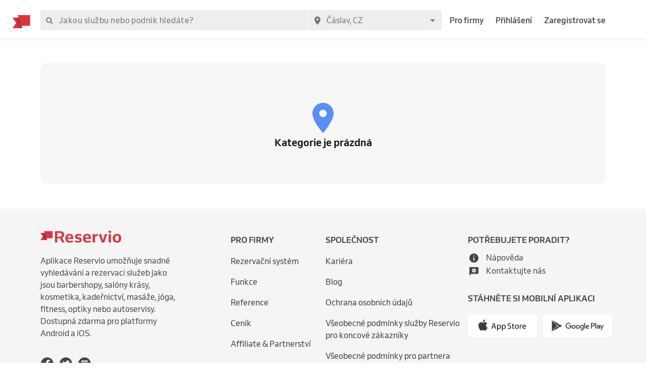

--- FILE ---
content_type: application/javascript; charset=UTF-8
request_url: https://1602522055.rsc.cdn77.org/_next/static/chunks/pages/_app-c79b9ec9b8e9cfb3b93d.js
body_size: 67122
content:
_N_E=(window.webpackJsonp_N_E=window.webpackJsonp_N_E||[]).push([[39],{"/gXh":function(e,t,n){"use strict";n.d(t,"a",(function(){return p}));var r=n("1OyB"),a=n("vuIU"),i=n("Ji7U"),o=n("md7G"),s=n("foSv"),c=n("bSRT"),u=n("FoI4"),l=n("KXZE"),d=n("yaut");function f(e){var t=function(){if("undefined"===typeof Reflect||!Reflect.construct)return!1;if(Reflect.construct.sham)return!1;if("function"===typeof Proxy)return!0;try{return Date.prototype.toString.call(Reflect.construct(Date,[],(function(){}))),!0}catch(e){return!1}}();return function(){var n,r=Object(s.a)(e);if(t){var a=Object(s.a)(this).constructor;n=Reflect.construct(r,arguments,a)}else n=r.apply(this,arguments);return Object(o.a)(this,n)}}var p=function(e){Object(i.a)(n,e);var t=f(n);function n(e){return Object(r.default)(this,n),e=e||{},t.call(this,Object.assign({},e,{createdAt:Object(u.a)(e.createdAt),updatedAt:Object(u.a)(e.updatedAt),expireAt:Object(u.a)(e.expireAt),start:e.start?Object(u.a)(e.start):null,end:e.end?Object(u.a)(e.end):null}))}return Object(a.default)(n,[{key:"getPayload",value:function(){return d.b.getPayload(this)}}],[{key:"fromJS",value:function(e){return Object(l.a)(n,e)}}]),n}(Object(c.a)({type:"bookingRequest",businessId:null,serviceId:null,resourceId:null,eventId:null,bookingId:null,requestType:"time",expireAt:null,start:null,end:null,count:0,note:"",source:null,state:null,failReason:null}))},"1TCz":function(e,t,n){"use strict";n.r(t),function(e){var r=n("o0o1"),a=n.n(r),i=n("HaE+"),o=n("rePB"),s=n("1OyB"),c=n("vuIU"),u=n("JX7q"),l=n("Ji7U"),d=n("md7G"),f=n("foSv"),p=n("nKUr"),h=n("8Bbg"),g=n.n(h),v=n("nOHt"),S=n.n(v),m=(n("q1tI"),n("7DA+")),_=n("MyaD"),y=n("BK0h"),E=n("zSVi"),b=n("2mql"),O=n.n(b),T=n("dskp"),R=n.n(T),C=n("/MKj"),I=n("J1Vr"),j=n("f0Wu"),A=n.n(j),F=n("3CEA"),w=n("lsaM"),P=n.n(w),k=n("oSE1"),U=n("xsZ3"),D=n.n(U),N=n("BXF7"),x=n("xPX6"),H=n("VqQJ"),L=n("qV+A"),B=n("/phA"),M=n("Du12"),G=n("7Ey7"),J=n("a1nc"),z=n("Czrd"),q=n("eAzu"),V=n.n(q),K=n("WvW+"),Q=n("flZC"),W=n("nl+l"),Y=n("q5os"),X=n("KbeJ"),Z=n("nIRV");function $(e,t){var n=Object.keys(e);if(Object.getOwnPropertySymbols){var r=Object.getOwnPropertySymbols(e);t&&(r=r.filter((function(t){return Object.getOwnPropertyDescriptor(e,t).enumerable}))),n.push.apply(n,r)}return n}function ee(e){for(var t=1;t<arguments.length;t++){var n=null!=arguments[t]?arguments[t]:{};t%2?$(Object(n),!0).forEach((function(t){Object(o.default)(e,t,n[t])})):Object.getOwnPropertyDescriptors?Object.defineProperties(e,Object.getOwnPropertyDescriptors(n)):$(Object(n)).forEach((function(t){Object.defineProperty(e,t,Object.getOwnPropertyDescriptor(n,t))}))}return e}function te(e){var t=function(){if("undefined"===typeof Reflect||!Reflect.construct)return!1;if(Reflect.construct.sham)return!1;if("function"===typeof Proxy)return!0;try{return Date.prototype.toString.call(Reflect.construct(Date,[],(function(){}))),!0}catch(e){return!1}}();return function(){var n,r=Object(f.a)(e);if(t){var a=Object(f.a)(this).constructor;n=Reflect.construct(r,arguments,a)}else n=r.apply(this,arguments);return Object(d.a)(this,n)}}var ne=new V.a({app:{name:"".concat("Marketplace"," ").concat("Web"," ").concat("2.35.1")}});F.a({enabled:!0,dsn:e.env.SENTRY_DSN});var re=Object(_.c)(),ae=function(e){Object(l.a)(n,e);var t=te(n);function n(e){var r;return Object(s.default)(this,n),(r=t.call(this,e)).handleRouteChangeStart=r.handleRouteChangeStart.bind(Object(u.a)(r)),r.handleRouteChangeComplete=r.handleRouteChangeComplete.bind(Object(u.a)(r)),r.state={hasError:!1},r}return Object(c.default)(n,[{key:"fixAdBlockCookieYes",value:function(){var e,t,n,r=document.getElementById("cky-modal-backdrop"),a=document.getElementById("cky-consent"),i=document.getElementById("cky-settings-popup");a&&r&&i&&"none"===(null===(e=window.getComputedStyle(a))||void 0===e?void 0:e.display)&&"none"===(null===(t=window.getComputedStyle(i))||void 0===t?void 0:t.display)&&"block"===(null===(n=window.getComputedStyle(r))||void 0===n?void 0:n.display)&&(r.style.display="none")}},{key:"componentDidMount",value:function(){var e=this.props.store.dispatch;this.checkRefreshToken();var t=document.querySelector("#jss-server-side");t&&t.parentNode&&t.parentNode.removeChild(t),S.a.events.on("routeChangeStart",this.handleRouteChangeStart),S.a.events.on("routeChangeComplete",this.handleRouteChangeComplete),e(Object(H.setClientTimezone)(A.a.tz.guess())),this.setLocation(),this.setFirstUserInteraction(),setTimeout(this.fixAdBlockCookieYes,1e3)}},{key:"componentWillUnmount",value:function(){S.a.events.off("routeChangeStart",this.handleRouteChangeStart),S.a.events.off("routeChangeComplete",this.handleRouteChangeComplete)}},{key:"setFirstUserInteraction",value:function(){var e=this.props.store;G.default.getItem(G.COOKIE_TYPES.FIRST_USER_INTERACTION)||e.dispatch(Object(L.setFirstUserInteraction)({firstReferrer:document.referrer,landingPage:window.location.href}))}},{key:"handleRouteChangeStart",value:function(){var e=this.props,t=e.store,n=e.initRouter,r=e.locale;if(t.dispatch(Object(H.setLastPath)(n.asPath,n.route)),new D.a(window.navigator.userAgent).mobile()&&!G.default.getItem(G.COOKIE_TYPES.APP_VISITED)){G.default.setItem(G.COOKIE_TYPES.APP_VISITED,1);var a=Object(Z.c)(r);"sk"===r&&(a=Object(Z.b)(r)),window.open(a,"_blank")}}},{key:"handleRouteChangeComplete",value:function(){var e=this.props.initRouter;window.scrollTo(0,0),ne.trackPageView(null,Object(W.a)(e))}},{key:"setLocation",value:function(){var e,t=this.props,n=t.store,r=t.store.getState;G.default.getItem(G.COOKIE_TYPES.LOCATION)&&(e=JSON.parse(G.default.getItem(G.COOKIE_TYPES.LOCATION)));var a=r().auth.location;JSON.stringify(a.toJSON())!==e&&n.dispatch(Object(L.setLocation)(a))}},{key:"checkRefreshToken",value:function(){var e=this.props,t=e.store,n=e.refreshToken;n&&t.dispatch(Object(L.refreshAccessToken)(n)).then((function(e){"ok"===e.payload.status&&t.dispatch(Object(B.fetchLoggedUser)())}))}},{key:"render",value:function(){var e=this.props,t=e.Component,n=e.locale,r=e.messages,a=e.pageProps,i=e.store,o=e.basePath,s=Object(y.a)({locale:n,messages:r,defaultLocale:x.DEFAULT_LOCATION},re),c=O()(Object(E.c)(t),t),u=Object(M.a)(null===a||void 0===a?void 0:a.initialApolloState,o);return Object(p.jsxs)(p.Fragment,{children:[Object(p.jsx)(R.a,{color:"#5690f5",startPosition:0,stopDelayMs:200,height:2}),Object(p.jsx)(C.a,{store:i,children:Object(p.jsx)(k.a,{client:u,children:Object(p.jsx)(Y.a,{value:a.location,children:Object(p.jsx)(K.c,{value:o,children:Object(p.jsx)(J.c,{value:ne,children:Object(p.jsx)(E.b,{value:s,children:Object(p.jsx)(I.b,{theme:X.a,children:Object(p.jsxs)(z.a,{children:[Object(p.jsx)(Q.a,{}),Object(p.jsx)(c,ee({},a))]})})})})})})})})]})}}],[{key:"getInitialProps",value:function(){var e=Object(i.a)(a.a.mark((function e(t){var n,r,i,o,s,c,u,l,d,f;return a.a.wrap((function(e){for(;;)switch(e.prev=e.next){case 0:if(n=t.Component,r=t.router,i=t.ctx,e.prev=1,o={},!n.getInitialProps){e.next=7;break}return e.next=6,n.getInitialProps(i);case 6:o=e.sent;case 7:return s=i.req,c=s||window.__NEXT_DATA__.props.initialProps,u=c.locale,l=c.messages,d=s&&!s.cookies.ta&&s.cookies.tr?s.cookies.tr:null,f=s?P()(s).origin:"".concat(window.location.protocol,"//").concat(window.location.host),e.abrupt("return",{refreshToken:d,pageProps:o,locale:u,messages:l,basePath:f,initRouter:r});case 14:return e.prev=14,e.t0=e.catch(1),e.abrupt("return",{hasError:!0});case 17:case"end":return e.stop()}}),e,null,[[1,14]])})));return function(t){return e.apply(this,arguments)}}()},{key:"getDerivedStateFromProps",value:function(e,t){return{hasError:e.hasError||t.hasError||!1}}},{key:"getDerivedStateFromError",value:function(){return{hasError:!0}}}]),n}(g.a);t.default=Object(m.a)(N.a)(ae)}.call(this,n("8oxB"))},2:function(e,t,n){n("GcxT"),e.exports=n("nOHt")},"296q":function(e,t,n){"use strict";(function(e){n.d(t,"b",(function(){return l})),n.d(t,"c",(function(){return d})),n.d(t,"a",(function(){return f})),n.d(t,"d",(function(){return v}));var r=n("Ff2n"),a=n("rePB"),i=n("qV+A"),o=n("/phA"),s=n("aWu5");function c(e,t){var n=Object.keys(e);if(Object.getOwnPropertySymbols){var r=Object.getOwnPropertySymbols(e);t&&(r=r.filter((function(t){return Object.getOwnPropertyDescriptor(e,t).enumerable}))),n.push.apply(n,r)}return n}function u(e){for(var t=1;t<arguments.length;t++){var n=null!=arguments[t]?arguments[t]:{};t%2?c(Object(n),!0).forEach((function(t){Object(a.default)(e,t,n[t])})):Object.getOwnPropertyDescriptors?Object.defineProperties(e,Object.getOwnPropertyDescriptors(n)):c(Object(n)).forEach((function(t){Object.defineProperty(e,t,Object.getOwnPropertyDescriptor(n,t))}))}return e}var l="START",d="SUCCESS",f="ERROR",p=function(e,t,n){var r=e[s.a],a=e.type,i=n?f:d,o={error:n,offline:!1,origin:e,type:"".concat(a,"_").concat(i)};return t instanceof Error&&(o.offline="Network request failed"===t.message,o.errorObject={stack:t.stack,message:t.message}),(t||r&&r.data)&&(o.payload=u(u({},r?r.data:{}),t)),o},h=function(e){var t=e[s.a],n=e.type,r=t.data,a={origin:e,type:"".concat(n,"_").concat(l)};return r&&(a.payload=r),a},g=function(t){e.env.IS_NATIVE_CLIENT_APPLICATION,t(i.logout())};function v(e){var t=arguments.length>1&&void 0!==arguments[1]?arguments[1]:null;return function(n){var a=n.dispatch;return function(n){return function(i){if(!i[s.a])return n(i);var c=i[s.a],l=c.endpoint,d=Object(r.a)(c,["endpoint"]);n(h(i));d.mode="cors",d.credentials="include";var f=l;if(t){var v=l.includes("?")?"&":"?";f+="".concat(v,"noCache=").concat(t)}return e(f,d).then((function(){var e=arguments.length>0&&void 0!==arguments[0]?arguments[0]:null;if(!e)return null;var t=e.response,n=Object(r.a)(e,["response"]);return!t&&e.status&&(n=null,t=e),t?204===t.status?n:t.json?t.json().then((function(e){var r=u(u({status:t.status},n),e);if((401===t.status||i.type===o.FETCH_USER&&t.status>=400)&&g(a),t.status>=400)throw r;return r})):n:n})).then((function(){var e=arguments.length>0&&void 0!==arguments[0]?arguments[0]:null;return a(p(i,e,!1))}),(function(){var e=arguments.length>0&&void 0!==arguments[0]?arguments[0]:null;return a(p(i,e,!0))}))}}}}}).call(this,n("8oxB"))},"3CEA":function(e,t,n){"use strict";n.d(t,"a",(function(){return De}));var r,a={};n.r(a),n.d(a,"FunctionToString",(function(){return i})),n.d(a,"InboundFilters",(function(){return p}));var i=function(){function e(){this.name=e.id}return e.prototype.setupOnce=function(){r=Function.prototype.toString,Function.prototype.toString=function(){for(var e=[],t=0;t<arguments.length;t++)e[t]=arguments[t];var n=this.__sentry_original__||this;return r.apply(n,e)}},e.id="FunctionToString",e}(),o=n("mrSG"),s=n("KjyA"),c=n("lW6c"),u=n("8LbN"),l=n("9/Zf"),d=n("+924"),f=[/^Script error\.?$/,/^Javascript error: Script error\.? on line 0$/],p=function(){function e(t){void 0===t&&(t={}),this._options=t,this.name=e.id}return e.prototype.setupOnce=function(){Object(s.b)((function(t){var n=Object(c.a)();if(!n)return t;var r=n.getIntegration(e);if(r){var a=n.getClient(),i=a?a.getOptions():{},o=r._mergeOptions(i);if(r._shouldDropEvent(t,o))return null}return t}))},e.prototype._shouldDropEvent=function(e,t){return this._isSentryError(e,t)?(u.a.warn("Event dropped due to being internal Sentry Error.\nEvent: "+Object(l.d)(e)),!0):this._isIgnoredError(e,t)?(u.a.warn("Event dropped due to being matched by `ignoreErrors` option.\nEvent: "+Object(l.d)(e)),!0):this._isDeniedUrl(e,t)?(u.a.warn("Event dropped due to being matched by `denyUrls` option.\nEvent: "+Object(l.d)(e)+".\nUrl: "+this._getEventFilterUrl(e)),!0):!this._isAllowedUrl(e,t)&&(u.a.warn("Event dropped due to not being matched by `allowUrls` option.\nEvent: "+Object(l.d)(e)+".\nUrl: "+this._getEventFilterUrl(e)),!0)},e.prototype._isSentryError=function(e,t){if(!t.ignoreInternal)return!1;try{return e&&e.exception&&e.exception.values&&e.exception.values[0]&&"SentryError"===e.exception.values[0].type||!1}catch(n){return!1}},e.prototype._isIgnoredError=function(e,t){return!(!t.ignoreErrors||!t.ignoreErrors.length)&&this._getPossibleEventMessages(e).some((function(e){return t.ignoreErrors.some((function(t){return Object(d.a)(e,t)}))}))},e.prototype._isDeniedUrl=function(e,t){if(!t.denyUrls||!t.denyUrls.length)return!1;var n=this._getEventFilterUrl(e);return!!n&&t.denyUrls.some((function(e){return Object(d.a)(n,e)}))},e.prototype._isAllowedUrl=function(e,t){if(!t.allowUrls||!t.allowUrls.length)return!0;var n=this._getEventFilterUrl(e);return!n||t.allowUrls.some((function(e){return Object(d.a)(n,e)}))},e.prototype._mergeOptions=function(e){return void 0===e&&(e={}),{allowUrls:Object(o.__spread)(this._options.whitelistUrls||[],this._options.allowUrls||[],e.whitelistUrls||[],e.allowUrls||[]),denyUrls:Object(o.__spread)(this._options.blacklistUrls||[],this._options.denyUrls||[],e.blacklistUrls||[],e.denyUrls||[]),ignoreErrors:Object(o.__spread)(this._options.ignoreErrors||[],e.ignoreErrors||[],f),ignoreInternal:"undefined"===typeof this._options.ignoreInternal||this._options.ignoreInternal}},e.prototype._getPossibleEventMessages=function(e){if(e.message)return[e.message];if(e.exception)try{var t=e.exception.values&&e.exception.values[0]||{},n=t.type,r=void 0===n?"":n,a=t.value,i=void 0===a?"":a;return[""+i,r+": "+i]}catch(o){return u.a.error("Cannot extract message for event "+Object(l.d)(e)),[]}return[]},e.prototype._getEventFilterUrl=function(e){try{if(e.stacktrace){var t=e.stacktrace.frames;return t&&t[t.length-1].filename||null}if(e.exception){var n=e.exception.values&&e.exception.values[0].stacktrace&&e.exception.values[0].stacktrace.frames;return n&&n[n.length-1].filename||null}return null}catch(r){return u.a.error("Cannot extract url for event "+Object(l.d)(e)),null}},e.id="InboundFilters",e}();var h=n("HR75"),g=n("yksw"),v=Object.setPrototypeOf||({__proto__:[]}instanceof Array?function(e,t){return e.__proto__=t,e}:function(e,t){for(var n in t)e.hasOwnProperty(n)||(e[n]=t[n]);return e});var S=function(e){function t(t){var n=this.constructor,r=e.call(this,t)||this;return r.message=t,r.name=n.prototype.constructor.name,v(r,n.prototype),r}return Object(o.__extends)(t,e),t}(Error),m=/^(?:(\w+):)\/\/(?:(\w+)(?::(\w+))?@)([\w.-]+)(?::(\d+))?\/(.+)/,_=function(){function e(e){"string"===typeof e?this._fromString(e):this._fromComponents(e),this._validate()}return e.prototype.toString=function(e){void 0===e&&(e=!1);var t=this,n=t.host,r=t.path,a=t.pass,i=t.port,o=t.projectId;return t.protocol+"://"+t.user+(e&&a?":"+a:"")+"@"+n+(i?":"+i:"")+"/"+(r?r+"/":r)+o},e.prototype._fromString=function(e){var t=m.exec(e);if(!t)throw new S("Invalid Dsn");var n=Object(o.__read)(t.slice(1),6),r=n[0],a=n[1],i=n[2],s=void 0===i?"":i,c=n[3],u=n[4],l=void 0===u?"":u,d="",f=n[5],p=f.split("/");if(p.length>1&&(d=p.slice(0,-1).join("/"),f=p.pop()),f){var h=f.match(/^\d+/);h&&(f=h[0])}this._fromComponents({host:c,pass:s,path:d,projectId:f,port:l,protocol:r,user:a})},e.prototype._fromComponents=function(e){this.protocol=e.protocol,this.user=e.user,this.pass=e.pass||"",this.host=e.host,this.port=e.port||"",this.path=e.path||"",this.projectId=e.projectId},e.prototype._validate=function(){var e=this;if(["protocol","user","host","projectId"].forEach((function(t){if(!e[t])throw new S("Invalid Dsn: "+t+" missing")})),!this.projectId.match(/^\d+$/))throw new S("Invalid Dsn: Invalid projectId "+this.projectId);if("http"!==this.protocol&&"https"!==this.protocol)throw new S("Invalid Dsn: Invalid protocol "+this.protocol);if(this.port&&isNaN(parseInt(this.port,10)))throw new S("Invalid Dsn: Invalid port "+this.port)},e}(),y=n("9AQC"),E=n("kdvv"),b=n("6PXS"),O=[];function T(e){var t={};return function(e){var t=e.defaultIntegrations&&Object(o.__spread)(e.defaultIntegrations)||[],n=e.integrations,r=[];if(Array.isArray(n)){var a=n.map((function(e){return e.name})),i=[];t.forEach((function(e){-1===a.indexOf(e.name)&&-1===i.indexOf(e.name)&&(r.push(e),i.push(e.name))})),n.forEach((function(e){-1===i.indexOf(e.name)&&(r.push(e),i.push(e.name))}))}else"function"===typeof n?(r=n(t),r=Array.isArray(r)?r:[r]):r=Object(o.__spread)(t);var s=r.map((function(e){return e.name}));return-1!==s.indexOf("Debug")&&r.push.apply(r,Object(o.__spread)(r.splice(s.indexOf("Debug"),1))),r}(e).forEach((function(e){t[e.name]=e,function(e){-1===O.indexOf(e.name)&&(e.setupOnce(s.b,c.a),O.push(e.name),u.a.log("Integration installed: "+e.name))}(e)})),t}var R,C=function(){function e(e,t){this._integrations={},this._processing=0,this._backend=new e(t),this._options=t,t.dsn&&(this._dsn=new _(t.dsn))}return e.prototype.captureException=function(e,t,n){var r=this,a=t&&t.event_id;return this._process(this._getBackend().eventFromException(e,t).then((function(e){return r._captureEvent(e,t,n)})).then((function(e){a=e}))),a},e.prototype.captureMessage=function(e,t,n,r){var a=this,i=n&&n.event_id,o=Object(y.i)(e)?this._getBackend().eventFromMessage(""+e,t,n):this._getBackend().eventFromException(e,n);return this._process(o.then((function(e){return a._captureEvent(e,n,r)})).then((function(e){i=e}))),i},e.prototype.captureEvent=function(e,t,n){var r=t&&t.event_id;return this._process(this._captureEvent(e,t,n).then((function(e){r=e}))),r},e.prototype.captureSession=function(e){e.release?this._sendSession(e):u.a.warn("Discarded session because of missing release")},e.prototype.getDsn=function(){return this._dsn},e.prototype.getOptions=function(){return this._options},e.prototype.flush=function(e){var t=this;return this._isClientProcessing(e).then((function(n){return t._getBackend().getTransport().close(e).then((function(e){return n&&e}))}))},e.prototype.close=function(e){var t=this;return this.flush(e).then((function(e){return t.getOptions().enabled=!1,e}))},e.prototype.setupIntegrations=function(){this._isEnabled()&&(this._integrations=T(this._options))},e.prototype.getIntegration=function(e){try{return this._integrations[e.id]||null}catch(t){return u.a.warn("Cannot retrieve integration "+e.id+" from the current Client"),null}},e.prototype._updateSessionFromEvent=function(e,t){var n,r,a,i=!1,s=!1,c=t.exception&&t.exception.values;if(c){s=!0;try{for(var u=Object(o.__values)(c),l=u.next();!l.done;l=u.next()){var d=l.value.mechanism;if(d&&!1===d.handled){i=!0;break}}}catch(v){n={error:v}}finally{try{l&&!l.done&&(r=u.return)&&r.call(u)}finally{if(n)throw n.error}}}var f=t.user;if(!e.userAgent){var p=t.request?t.request.headers:{};for(var h in p)if("user-agent"===h.toLowerCase()){a=p[h];break}}e.update(Object(o.__assign)(Object(o.__assign)({},i&&{status:g.a.Crashed}),{user:f,userAgent:a,errors:e.errors+Number(s||i)}))},e.prototype._sendSession=function(e){this._getBackend().sendSession(e)},e.prototype._isClientProcessing=function(e){var t=this;return new h.a((function(n){var r=0,a=setInterval((function(){0==t._processing?(clearInterval(a),n(!0)):(r+=1,e&&r>=e&&(clearInterval(a),n(!1)))}),1)}))},e.prototype._getBackend=function(){return this._backend},e.prototype._isEnabled=function(){return!1!==this.getOptions().enabled&&void 0!==this._dsn},e.prototype._prepareEvent=function(e,t,n){var r=this,a=this.getOptions().normalizeDepth,i=void 0===a?3:a,c=Object(o.__assign)(Object(o.__assign)({},e),{event_id:e.event_id||(n&&n.event_id?n.event_id:Object(l.i)()),timestamp:e.timestamp||Object(E.a)()});this._applyClientOptions(c),this._applyIntegrationsMetadata(c);var u=t;n&&n.captureContext&&(u=s.a.clone(u).update(n.captureContext));var d=h.a.resolve(c);return u&&(d=u.applyToEvent(c,n)),d.then((function(e){return"number"===typeof i&&i>0?r._normalizeEvent(e,i):e}))},e.prototype._normalizeEvent=function(e,t){if(!e)return null;var n=Object(o.__assign)(Object(o.__assign)(Object(o.__assign)(Object(o.__assign)(Object(o.__assign)({},e),e.breadcrumbs&&{breadcrumbs:e.breadcrumbs.map((function(e){return Object(o.__assign)(Object(o.__assign)({},e),e.data&&{data:Object(b.d)(e.data,t)})}))}),e.user&&{user:Object(b.d)(e.user,t)}),e.contexts&&{contexts:Object(b.d)(e.contexts,t)}),e.extra&&{extra:Object(b.d)(e.extra,t)});return e.contexts&&e.contexts.trace&&(n.contexts.trace=e.contexts.trace),n},e.prototype._applyClientOptions=function(e){var t=this.getOptions(),n=t.environment,r=t.release,a=t.dist,i=t.maxValueLength,o=void 0===i?250:i;"environment"in e||(e.environment="environment"in t?n:"production"),void 0===e.release&&void 0!==r&&(e.release=r),void 0===e.dist&&void 0!==a&&(e.dist=a),e.message&&(e.message=Object(d.d)(e.message,o));var s=e.exception&&e.exception.values&&e.exception.values[0];s&&s.value&&(s.value=Object(d.d)(s.value,o));var c=e.request;c&&c.url&&(c.url=Object(d.d)(c.url,o))},e.prototype._applyIntegrationsMetadata=function(e){var t=e.sdk,n=Object.keys(this._integrations);t&&n.length>0&&(t.integrations=n)},e.prototype._sendEvent=function(e){this._getBackend().sendEvent(e)},e.prototype._captureEvent=function(e,t,n){return this._processEvent(e,t,n).then((function(e){return e.event_id}),(function(e){u.a.error(e)}))},e.prototype._processEvent=function(e,t,n){var r=this,a=this.getOptions(),i=a.beforeSend,o=a.sampleRate;if(!this._isEnabled())return h.a.reject(new S("SDK not enabled, will not send event."));var s="transaction"===e.type;return!s&&"number"===typeof o&&Math.random()>o?h.a.reject(new S("This event has been sampled, will not send event.")):this._prepareEvent(e,n,t).then((function(e){if(null===e)throw new S("An event processor returned null, will not send event.");if(t&&t.data&&!0===t.data.__sentry__||s||!i)return e;var n=i(e,t);if("undefined"===typeof n)throw new S("`beforeSend` method has to return `null` or a valid event.");return Object(y.m)(n)?n.then((function(e){return e}),(function(e){throw new S("beforeSend rejected with "+e)})):n})).then((function(e){if(null===e)throw new S("`beforeSend` returned `null`, will not send event.");var t=n&&n.getSession&&n.getSession();return!s&&t&&r._updateSessionFromEvent(t,e),r._sendEvent(e),e})).then(null,(function(e){if(e instanceof S)throw e;throw r.captureException(e,{data:{__sentry__:!0},originalException:e}),new S("Event processing pipeline threw an error, original event will not be sent. Details have been sent as a new event.\nReason: "+e)}))},e.prototype._process=function(e){var t=this;this._processing+=1,e.then((function(e){return t._processing-=1,e}),(function(e){return t._processing-=1,e}))},e}();!function(e){e.Unknown="unknown",e.Skipped="skipped",e.Success="success",e.RateLimit="rate_limit",e.Invalid="invalid",e.Failed="failed"}(R||(R={})),function(e){e.fromHttpCode=function(t){return t>=200&&t<300?e.Success:429===t?e.RateLimit:t>=400&&t<500?e.Invalid:t>=500?e.Failed:e.Unknown}}(R||(R={}));var I,j=function(){function e(){}return e.prototype.sendEvent=function(e){return h.a.resolve({reason:"NoopTransport: Event has been skipped because no Dsn is configured.",status:R.Skipped})},e.prototype.close=function(e){return h.a.resolve(!0)},e}(),A=function(){function e(e){this._options=e,this._options.dsn||u.a.warn("No DSN provided, backend will not do anything."),this._transport=this._setupTransport()}return e.prototype.eventFromException=function(e,t){throw new S("Backend has to implement `eventFromException` method")},e.prototype.eventFromMessage=function(e,t,n){throw new S("Backend has to implement `eventFromMessage` method")},e.prototype.sendEvent=function(e){this._transport.sendEvent(e).then(null,(function(e){u.a.error("Error while sending event: "+e)}))},e.prototype.sendSession=function(e){this._transport.sendSession?this._transport.sendSession(e).then(null,(function(e){u.a.error("Error while sending session: "+e)})):u.a.warn("Dropping session because custom transport doesn't implement sendSession")},e.prototype.getTransport=function(){return this._transport},e.prototype._setupTransport=function(){return new j},e}();function F(){if(!("fetch"in Object(l.e)()))return!1;try{return new Headers,new Request(""),new Response,!0}catch(e){return!1}}function w(e){return e&&/^function fetch\(\)\s+\{\s+\[native code\]\s+\}$/.test(e.toString())}function P(){if(!F())return!1;try{return new Request("_",{referrerPolicy:"origin"}),!0}catch(e){return!1}}!function(e){e.Fatal="fatal",e.Error="error",e.Warning="warning",e.Log="log",e.Info="info",e.Debug="debug",e.Critical="critical"}(I||(I={})),function(e){e.fromString=function(t){switch(t){case"debug":return e.Debug;case"info":return e.Info;case"warn":case"warning":return e.Warning;case"error":return e.Error;case"fatal":return e.Fatal;case"critical":return e.Critical;case"log":default:return e.Log}}}(I||(I={}));var k=/^\s*at (?:(.*?) ?\()?((?:file|https?|blob|chrome-extension|address|native|eval|webpack|<anonymous>|[-a-z]+:|.*bundle|\/).*?)(?::(\d+))?(?::(\d+))?\)?\s*$/i,U=/^\s*(.*?)(?:\((.*?)\))?(?:^|@)?((?:file|https?|blob|chrome|webpack|resource|moz-extension|capacitor).*?:\/.*?|\[native code\]|[^@]*(?:bundle|\d+\.js)|\/[\w\-. /=]+)(?::(\d+))?(?::(\d+))?\s*$/i,D=/^\s*at (?:((?:\[object object\])?.+) )?\(?((?:file|ms-appx|https?|webpack|blob):.*?):(\d+)(?::(\d+))?\)?\s*$/i,N=/(\S+) line (\d+)(?: > eval line \d+)* > eval/i,x=/\((\S*)(?::(\d+))(?::(\d+))\)/,H=/Minified React error #\d+;/i;function L(e){var t=null,n=0;e&&("number"===typeof e.framesToPop?n=e.framesToPop:H.test(e.message)&&(n=1));try{if(t=function(e){if(!e||!e.stacktrace)return null;for(var t,n=e.stacktrace,r=/ line (\d+).*script (?:in )?(\S+)(?:: in function (\S+))?$/i,a=/ line (\d+), column (\d+)\s*(?:in (?:<anonymous function: ([^>]+)>|([^)]+))\((.*)\))? in (.*):\s*$/i,i=n.split("\n"),o=[],s=0;s<i.length;s+=2){var c=null;(t=r.exec(i[s]))?c={url:t[2],func:t[3],args:[],line:+t[1],column:null}:(t=a.exec(i[s]))&&(c={url:t[6],func:t[3]||t[4],args:t[5]?t[5].split(","):[],line:+t[1],column:+t[2]}),c&&(!c.func&&c.line&&(c.func="?"),o.push(c))}if(!o.length)return null;return{message:M(e),name:e.name,stack:o}}(e))return B(t,n)}catch(r){}try{if(t=function(e){if(!e||!e.stack)return null;for(var t,n,r,a=[],i=e.stack.split("\n"),o=0;o<i.length;++o){if(n=k.exec(i[o])){var s=n[2]&&0===n[2].indexOf("native");n[2]&&0===n[2].indexOf("eval")&&(t=x.exec(n[2]))&&(n[2]=t[1],n[3]=t[2],n[4]=t[3]),r={url:n[2]&&0===n[2].indexOf("address at ")?n[2].substr("address at ".length):n[2],func:n[1]||"?",args:s?[n[2]]:[],line:n[3]?+n[3]:null,column:n[4]?+n[4]:null}}else if(n=D.exec(i[o]))r={url:n[2],func:n[1]||"?",args:[],line:+n[3],column:n[4]?+n[4]:null};else{if(!(n=U.exec(i[o])))continue;n[3]&&n[3].indexOf(" > eval")>-1&&(t=N.exec(n[3]))?(n[1]=n[1]||"eval",n[3]=t[1],n[4]=t[2],n[5]=""):0!==o||n[5]||void 0===e.columnNumber||(a[0].column=e.columnNumber+1),r={url:n[3],func:n[1]||"?",args:n[2]?n[2].split(","):[],line:n[4]?+n[4]:null,column:n[5]?+n[5]:null}}!r.func&&r.line&&(r.func="?"),a.push(r)}if(!a.length)return null;return{message:M(e),name:e.name,stack:a}}(e))return B(t,n)}catch(r){}return{message:M(e),name:e&&e.name,stack:[],failed:!0}}function B(e,t){try{return Object(o.__assign)(Object(o.__assign)({},e),{stack:e.stack.slice(t)})}catch(n){return e}}function M(e){var t=e&&e.message;return t?t.error&&"string"===typeof t.error.message?t.error.message:t:"No error message"}function G(e){var t=z(e.stack),n={type:e.name,value:e.message};return t&&t.length&&(n.stacktrace={frames:t}),void 0===n.type&&""===n.value&&(n.value="Unrecoverable error caught"),n}function J(e){return{exception:{values:[G(e)]}}}function z(e){if(!e||!e.length)return[];var t=e,n=t[0].func||"",r=t[t.length-1].func||"";return-1===n.indexOf("captureMessage")&&-1===n.indexOf("captureException")||(t=t.slice(1)),-1!==r.indexOf("sentryWrapped")&&(t=t.slice(0,-1)),t.slice(0,50).map((function(e){return{colno:null===e.column?void 0:e.column,filename:e.url||t[0].url,function:e.func||"?",in_app:!0,lineno:null===e.line?void 0:e.line}})).reverse()}function q(e,t,n){var r;if(void 0===n&&(n={}),Object(y.e)(e)&&e.error)return r=J(L(e=e.error));if(Object(y.a)(e)||Object(y.b)(e)){var a=e,i=a.name||(Object(y.a)(a)?"DOMError":"DOMException"),s=a.message?i+": "+a.message:i;return r=V(s,t,n),Object(l.b)(r,s),"code"in a&&(r.tags=Object(o.__assign)(Object(o.__assign)({},r.tags),{"DOMException.code":""+a.code})),r}return Object(y.d)(e)?r=J(L(e)):Object(y.h)(e)||Object(y.f)(e)?(r=function(e,t,n){var r={exception:{values:[{type:Object(y.f)(e)?e.constructor.name:n?"UnhandledRejection":"Error",value:"Non-Error "+(n?"promise rejection":"exception")+" captured with keys: "+Object(b.b)(e)}]},extra:{__serialized__:Object(b.e)(e)}};if(t){var a=z(L(t).stack);r.stacktrace={frames:a}}return r}(e,t,n.rejection),Object(l.a)(r,{synthetic:!0}),r):(r=V(e,t,n),Object(l.b)(r,""+e,void 0),Object(l.a)(r,{synthetic:!0}),r)}function V(e,t,n){void 0===n&&(n={});var r={message:e};if(n.attachStacktrace&&t){var a=z(L(t).stack);r.stacktrace={frames:a}}return r}function K(e,t){return{body:JSON.stringify({sent_at:(new Date).toISOString()})+"\n"+JSON.stringify({type:"session"})+"\n"+JSON.stringify(e),type:"session",url:t.getEnvelopeEndpointWithUrlEncodedAuth()}}function Q(e,t){var n="transaction"===e.type,r={body:JSON.stringify(e),type:e.type||"event",url:n?t.getEnvelopeEndpointWithUrlEncodedAuth():t.getStoreEndpointWithUrlEncodedAuth()};if(n){var a=JSON.stringify({event_id:e.event_id,sent_at:(new Date).toISOString()})+"\n"+JSON.stringify({type:e.type})+"\n"+r.body;r.body=a}return r}var W=function(){function e(e){this.dsn=e,this._dsnObject=new _(e)}return e.prototype.getDsn=function(){return this._dsnObject},e.prototype.getBaseApiEndpoint=function(){var e=this._dsnObject,t=e.protocol?e.protocol+":":"",n=e.port?":"+e.port:"";return t+"//"+e.host+n+(e.path?"/"+e.path:"")+"/api/"},e.prototype.getStoreEndpoint=function(){return this._getIngestEndpoint("store")},e.prototype.getStoreEndpointWithUrlEncodedAuth=function(){return this.getStoreEndpoint()+"?"+this._encodedAuth()},e.prototype.getEnvelopeEndpointWithUrlEncodedAuth=function(){return this._getEnvelopeEndpoint()+"?"+this._encodedAuth()},e.prototype.getStoreEndpointPath=function(){var e=this._dsnObject;return(e.path?"/"+e.path:"")+"/api/"+e.projectId+"/store/"},e.prototype.getRequestHeaders=function(e,t){var n=this._dsnObject,r=["Sentry sentry_version=7"];return r.push("sentry_client="+e+"/"+t),r.push("sentry_key="+n.user),n.pass&&r.push("sentry_secret="+n.pass),{"Content-Type":"application/json","X-Sentry-Auth":r.join(", ")}},e.prototype.getReportDialogEndpoint=function(e){void 0===e&&(e={});var t=this._dsnObject,n=this.getBaseApiEndpoint()+"embed/error-page/",r=[];for(var a in r.push("dsn="+t.toString()),e)if("dsn"!==a)if("user"===a){if(!e.user)continue;e.user.name&&r.push("name="+encodeURIComponent(e.user.name)),e.user.email&&r.push("email="+encodeURIComponent(e.user.email))}else r.push(encodeURIComponent(a)+"="+encodeURIComponent(e[a]));return r.length?n+"?"+r.join("&"):n},e.prototype._getEnvelopeEndpoint=function(){return this._getIngestEndpoint("envelope")},e.prototype._getIngestEndpoint=function(e){return""+this.getBaseApiEndpoint()+this._dsnObject.projectId+"/"+e+"/"},e.prototype._encodedAuth=function(){var e={sentry_key:this._dsnObject.user,sentry_version:"7"};return Object(b.f)(e)},e}(),Y=function(){function e(e){this._limit=e,this._buffer=[]}return e.prototype.isReady=function(){return void 0===this._limit||this.length()<this._limit},e.prototype.add=function(e){var t=this;return this.isReady()?(-1===this._buffer.indexOf(e)&&this._buffer.push(e),e.then((function(){return t.remove(e)})).then(null,(function(){return t.remove(e).then(null,(function(){}))})),e):h.a.reject(new S("Not adding Promise due to buffer limit reached."))},e.prototype.remove=function(e){return this._buffer.splice(this._buffer.indexOf(e),1)[0]},e.prototype.length=function(){return this._buffer.length},e.prototype.drain=function(e){var t=this;return new h.a((function(n){var r=setTimeout((function(){e&&e>0&&n(!1)}),e);h.a.all(t._buffer).then((function(){clearTimeout(r),n(!0)})).then(null,(function(){n(!0)}))}))},e}(),X=function(){function e(e){this.options=e,this._buffer=new Y(30),this._rateLimits={},this._api=new W(this.options.dsn),this.url=this._api.getStoreEndpointWithUrlEncodedAuth()}return e.prototype.sendEvent=function(e){throw new S("Transport Class has to implement `sendEvent` method")},e.prototype.close=function(e){return this._buffer.drain(e)},e.prototype._handleResponse=function(e){var t=e.requestType,n=e.response,r=e.headers,a=e.resolve,i=e.reject,o=R.fromHttpCode(n.status);this._handleRateLimit(r)&&u.a.warn("Too many requests, backing off until: "+this._disabledUntil(t)),o!==R.Success?i(n):a({status:o})},e.prototype._disabledUntil=function(e){return this._rateLimits[e]||this._rateLimits.all},e.prototype._isRateLimited=function(e){return this._disabledUntil(e)>new Date(Date.now())},e.prototype._handleRateLimit=function(e){var t,n,r,a,i=Date.now(),s=e["x-sentry-rate-limits"],c=e["retry-after"];if(s){try{for(var u=Object(o.__values)(s.trim().split(",")),d=u.next();!d.done;d=u.next()){var f=d.value.split(":",2),p=parseInt(f[0],10),h=1e3*(isNaN(p)?60:p);try{for(var g=(r=void 0,Object(o.__values)(f[1].split(";"))),v=g.next();!v.done;v=g.next()){var S=v.value;this._rateLimits[S||"all"]=new Date(i+h)}}catch(m){r={error:m}}finally{try{v&&!v.done&&(a=g.return)&&a.call(g)}finally{if(r)throw r.error}}}}catch(_){t={error:_}}finally{try{d&&!d.done&&(n=u.return)&&n.call(u)}finally{if(t)throw t.error}}return!0}return!!c&&(this._rateLimits.all=new Date(i+Object(l.g)(i,c)),!0)},e}(),Z=Object(l.e)(),$=function(e){function t(){return null!==e&&e.apply(this,arguments)||this}return Object(o.__extends)(t,e),t.prototype.sendEvent=function(e){return this._sendRequest(Q(e,this._api),e)},t.prototype.sendSession=function(e){return this._sendRequest(K(e,this._api),e)},t.prototype._sendRequest=function(e,t){var n=this;if(this._isRateLimited(e.type))return Promise.reject({event:t,type:e.type,reason:"Transport locked till "+this._disabledUntil(e.type)+" due to too many requests.",status:429});var r={body:e.body,method:"POST",referrerPolicy:P()?"origin":""};return void 0!==this.options.fetchParameters&&Object.assign(r,this.options.fetchParameters),void 0!==this.options.headers&&(r.headers=this.options.headers),this._buffer.add(new h.a((function(t,a){Z.fetch(e.url,r).then((function(r){var i={"x-sentry-rate-limits":r.headers.get("X-Sentry-Rate-Limits"),"retry-after":r.headers.get("Retry-After")};n._handleResponse({requestType:e.type,response:r,headers:i,resolve:t,reject:a})})).catch(a)})))},t}(X),ee=function(e){function t(){return null!==e&&e.apply(this,arguments)||this}return Object(o.__extends)(t,e),t.prototype.sendEvent=function(e){return this._sendRequest(Q(e,this._api),e)},t.prototype.sendSession=function(e){return this._sendRequest(K(e,this._api),e)},t.prototype._sendRequest=function(e,t){var n=this;return this._isRateLimited(e.type)?Promise.reject({event:t,type:e.type,reason:"Transport locked till "+this._disabledUntil(e.type)+" due to too many requests.",status:429}):this._buffer.add(new h.a((function(t,r){var a=new XMLHttpRequest;for(var i in a.onreadystatechange=function(){if(4===a.readyState){var i={"x-sentry-rate-limits":a.getResponseHeader("X-Sentry-Rate-Limits"),"retry-after":a.getResponseHeader("Retry-After")};n._handleResponse({requestType:e.type,response:a,headers:i,resolve:t,reject:r})}},a.open("POST",e.url),n.options.headers)n.options.headers.hasOwnProperty(i)&&a.setRequestHeader(i,n.options.headers[i]);a.send(e.body)})))},t}(X),te=function(e){function t(){return null!==e&&e.apply(this,arguments)||this}return Object(o.__extends)(t,e),t.prototype.eventFromException=function(e,t){return function(e,t,n){var r=q(t,n&&n.syntheticException||void 0,{attachStacktrace:e.attachStacktrace});return Object(l.a)(r,{handled:!0,type:"generic"}),r.level=I.Error,n&&n.event_id&&(r.event_id=n.event_id),h.a.resolve(r)}(this._options,e,t)},t.prototype.eventFromMessage=function(e,t,n){return void 0===t&&(t=I.Info),function(e,t,n,r){void 0===n&&(n=I.Info);var a=V(t,r&&r.syntheticException||void 0,{attachStacktrace:e.attachStacktrace});return a.level=n,r&&r.event_id&&(a.event_id=r.event_id),h.a.resolve(a)}(this._options,e,t,n)},t.prototype._setupTransport=function(){if(!this._options.dsn)return e.prototype._setupTransport.call(this);var t=Object(o.__assign)(Object(o.__assign)({},this._options.transportOptions),{dsn:this._options.dsn});return this._options.transport?new this._options.transport(t):F()?new $(t):new ee(t)},t}(A),ne=n("gtzJ"),re=0;function ae(){return re>0}function ie(){re+=1,setTimeout((function(){re-=1}))}function oe(e,t,n){if(void 0===t&&(t={}),"function"!==typeof e)return e;try{if(e.__sentry__)return e;if(e.__sentry_wrapped__)return e.__sentry_wrapped__}catch(i){return e}var r=function(){var r=Array.prototype.slice.call(arguments);try{n&&"function"===typeof n&&n.apply(this,arguments);var a=r.map((function(e){return oe(e,t)}));return e.handleEvent?e.handleEvent.apply(this,a):e.apply(this,a)}catch(i){throw ie(),Object(ne.b)((function(e){e.addEventProcessor((function(e){var n=Object(o.__assign)({},e);return t.mechanism&&(Object(l.b)(n,void 0,void 0),Object(l.a)(n,t.mechanism)),n.extra=Object(o.__assign)(Object(o.__assign)({},n.extra),{arguments:r}),n})),Object(ne.a)(i)})),i}};try{for(var a in e)Object.prototype.hasOwnProperty.call(e,a)&&(r[a]=e[a])}catch(s){}e.prototype=e.prototype||{},r.prototype=e.prototype,Object.defineProperty(e,"__sentry_wrapped__",{enumerable:!1,value:r}),Object.defineProperties(r,{__sentry__:{enumerable:!1,value:!0},__sentry_original__:{enumerable:!1,value:e}});try{Object.getOwnPropertyDescriptor(r,"name").configurable&&Object.defineProperty(r,"name",{get:function(){return e.name}})}catch(s){}return r}function se(e){if(void 0===e&&(e={}),e.eventId)if(e.dsn){var t=document.createElement("script");t.async=!0,t.src=new W(e.dsn).getReportDialogEndpoint(e),e.onLoad&&(t.onload=e.onLoad),(document.head||document.body).appendChild(t)}else u.a.error("Missing dsn option in showReportDialog call");else u.a.error("Missing eventId option in showReportDialog call")}var ce,ue=n("pRiV"),le=Object(l.e)(),de={},fe={};function pe(e){if(!fe[e])switch(fe[e]=!0,e){case"console":!function(){if(!("console"in le))return;["debug","info","warn","error","log","assert"].forEach((function(e){e in le.console&&Object(b.c)(le.console,e,(function(t){return function(){for(var n=[],r=0;r<arguments.length;r++)n[r]=arguments[r];ge("console",{args:n,level:e}),t&&Function.prototype.apply.call(t,le.console,n)}}))}))}();break;case"dom":!function(){if(!("document"in le))return;le.document.addEventListener("click",Ee("click",ge.bind(null,"dom")),!1),le.document.addEventListener("keypress",be(ge.bind(null,"dom")),!1),["EventTarget","Node"].forEach((function(e){var t=le[e]&&le[e].prototype;t&&t.hasOwnProperty&&t.hasOwnProperty("addEventListener")&&(Object(b.c)(t,"addEventListener",(function(e){return function(t,n,r){return n&&n.handleEvent?("click"===t&&Object(b.c)(n,"handleEvent",(function(e){return function(t){return Ee("click",ge.bind(null,"dom"))(t),e.call(this,t)}})),"keypress"===t&&Object(b.c)(n,"handleEvent",(function(e){return function(t){return be(ge.bind(null,"dom"))(t),e.call(this,t)}}))):("click"===t&&Ee("click",ge.bind(null,"dom"),!0)(this),"keypress"===t&&be(ge.bind(null,"dom"))(this)),e.call(this,t,n,r)}})),Object(b.c)(t,"removeEventListener",(function(e){return function(t,n,r){try{e.call(this,t,n.__sentry_wrapped__,r)}catch(a){}return e.call(this,t,n,r)}})))}))}();break;case"xhr":!function(){if(!("XMLHttpRequest"in le))return;var e=[],t=[],n=XMLHttpRequest.prototype;Object(b.c)(n,"open",(function(n){return function(){for(var r=[],a=0;a<arguments.length;a++)r[a]=arguments[a];var i=this,o=r[1];i.__sentry_xhr__={method:Object(y.k)(r[0])?r[0].toUpperCase():r[0],url:r[1]},Object(y.k)(o)&&"POST"===i.__sentry_xhr__.method&&o.match(/sentry_key/)&&(i.__sentry_own_request__=!0);var s=function(){if(4===i.readyState){try{i.__sentry_xhr__&&(i.__sentry_xhr__.status_code=i.status)}catch(o){}try{var n=e.indexOf(i);if(-1!==n){e.splice(n);var a=t.splice(n)[0];i.__sentry_xhr__&&void 0!==a[0]&&(i.__sentry_xhr__.body=a[0])}}catch(o){}ge("xhr",{args:r,endTimestamp:Date.now(),startTimestamp:Date.now(),xhr:i})}};return"onreadystatechange"in i&&"function"===typeof i.onreadystatechange?Object(b.c)(i,"onreadystatechange",(function(e){return function(){for(var t=[],n=0;n<arguments.length;n++)t[n]=arguments[n];return s(),e.apply(i,t)}})):i.addEventListener("readystatechange",s),n.apply(i,r)}})),Object(b.c)(n,"send",(function(n){return function(){for(var r=[],a=0;a<arguments.length;a++)r[a]=arguments[a];return e.push(this),t.push(r),ge("xhr",{args:r,startTimestamp:Date.now(),xhr:this}),n.apply(this,r)}}))}();break;case"fetch":!function(){if(!function(){if(!F())return!1;var e=Object(l.e)();if(w(e.fetch))return!0;var t=!1,n=e.document;if(n&&"function"===typeof n.createElement)try{var r=n.createElement("iframe");r.hidden=!0,n.head.appendChild(r),r.contentWindow&&r.contentWindow.fetch&&(t=w(r.contentWindow.fetch)),n.head.removeChild(r)}catch(a){u.a.warn("Could not create sandbox iframe for pure fetch check, bailing to window.fetch: ",a)}return t}())return;Object(b.c)(le,"fetch",(function(e){return function(){for(var t=[],n=0;n<arguments.length;n++)t[n]=arguments[n];var r={args:t,fetchData:{method:ve(t),url:Se(t)},startTimestamp:Date.now()};return ge("fetch",Object(o.__assign)({},r)),e.apply(le,t).then((function(e){return ge("fetch",Object(o.__assign)(Object(o.__assign)({},r),{endTimestamp:Date.now(),response:e})),e}),(function(e){throw ge("fetch",Object(o.__assign)(Object(o.__assign)({},r),{endTimestamp:Date.now(),error:e})),e}))}}))}();break;case"history":!function(){if(!function(){var e=Object(l.e)(),t=e.chrome,n=t&&t.app&&t.app.runtime,r="history"in e&&!!e.history.pushState&&!!e.history.replaceState;return!n&&r}())return;var e=le.onpopstate;function t(e){return function(){for(var t=[],n=0;n<arguments.length;n++)t[n]=arguments[n];var r=t.length>2?t[2]:void 0;if(r){var a=ce,i=String(r);ce=i,ge("history",{from:a,to:i})}return e.apply(this,t)}}le.onpopstate=function(){for(var t=[],n=0;n<arguments.length;n++)t[n]=arguments[n];var r=le.location.href,a=ce;if(ce=r,ge("history",{from:a,to:r}),e)return e.apply(this,t)},Object(b.c)(le.history,"pushState",t),Object(b.c)(le.history,"replaceState",t)}();break;case"error":Oe=le.onerror,le.onerror=function(e,t,n,r,a){return ge("error",{column:r,error:a,line:n,msg:e,url:t}),!!Oe&&Oe.apply(this,arguments)};break;case"unhandledrejection":Te=le.onunhandledrejection,le.onunhandledrejection=function(e){return ge("unhandledrejection",e),!Te||Te.apply(this,arguments)};break;default:u.a.warn("unknown instrumentation type:",e)}}function he(e){e&&"string"===typeof e.type&&"function"===typeof e.callback&&(de[e.type]=de[e.type]||[],de[e.type].push(e.callback),pe(e.type))}function ge(e,t){var n,r;if(e&&de[e])try{for(var a=Object(o.__values)(de[e]||[]),i=a.next();!i.done;i=a.next()){var s=i.value;try{s(t)}catch(c){u.a.error("Error while triggering instrumentation handler.\nType: "+e+"\nName: "+Object(ue.a)(s)+"\nError: "+c)}}}catch(l){n={error:l}}finally{try{i&&!i.done&&(r=a.return)&&r.call(a)}finally{if(n)throw n.error}}}function ve(e){return void 0===e&&(e=[]),"Request"in le&&Object(y.g)(e[0],Request)&&e[0].method?String(e[0].method).toUpperCase():e[1]&&e[1].method?String(e[1].method).toUpperCase():"GET"}function Se(e){return void 0===e&&(e=[]),"string"===typeof e[0]?e[0]:"Request"in le&&Object(y.g)(e[0],Request)?e[0].url:String(e[0])}var me,_e,ye=0;function Ee(e,t,n){return void 0===n&&(n=!1),function(r){me=void 0,r&&_e!==r&&(_e=r,ye&&clearTimeout(ye),n?ye=setTimeout((function(){t({event:r,name:e})})):t({event:r,name:e}))}}function be(e){return function(t){var n;try{n=t.target}catch(a){return}var r=n&&n.tagName;r&&("INPUT"===r||"TEXTAREA"===r||n.isContentEditable)&&(me||Ee("input",e)(t),clearTimeout(me),me=setTimeout((function(){me=void 0}),1e3))}}var Oe=null;var Te=null;var Re=n("vFt6"),Ce=function(){function e(t){this.name=e.id,this._options=Object(o.__assign)({console:!0,dom:!0,fetch:!0,history:!0,sentry:!0,xhr:!0},t)}return e.prototype.addSentryBreadcrumb=function(e){this._options.sentry&&Object(c.a)().addBreadcrumb({category:"sentry."+("transaction"===e.type?"transaction":"event"),event_id:e.event_id,level:e.level,message:Object(l.d)(e)},{event:e})},e.prototype.setupOnce=function(){var e=this;this._options.console&&he({callback:function(){for(var t=[],n=0;n<arguments.length;n++)t[n]=arguments[n];e._consoleBreadcrumb.apply(e,Object(o.__spread)(t))},type:"console"}),this._options.dom&&he({callback:function(){for(var t=[],n=0;n<arguments.length;n++)t[n]=arguments[n];e._domBreadcrumb.apply(e,Object(o.__spread)(t))},type:"dom"}),this._options.xhr&&he({callback:function(){for(var t=[],n=0;n<arguments.length;n++)t[n]=arguments[n];e._xhrBreadcrumb.apply(e,Object(o.__spread)(t))},type:"xhr"}),this._options.fetch&&he({callback:function(){for(var t=[],n=0;n<arguments.length;n++)t[n]=arguments[n];e._fetchBreadcrumb.apply(e,Object(o.__spread)(t))},type:"fetch"}),this._options.history&&he({callback:function(){for(var t=[],n=0;n<arguments.length;n++)t[n]=arguments[n];e._historyBreadcrumb.apply(e,Object(o.__spread)(t))},type:"history"})},e.prototype._consoleBreadcrumb=function(e){var t={category:"console",data:{arguments:e.args,logger:"console"},level:I.fromString(e.level),message:Object(d.b)(e.args," ")};if("assert"===e.level){if(!1!==e.args[0])return;t.message="Assertion failed: "+(Object(d.b)(e.args.slice(1)," ")||"console.assert"),t.data.arguments=e.args.slice(1)}Object(c.a)().addBreadcrumb(t,{input:e.args,level:e.level})},e.prototype._domBreadcrumb=function(e){var t;try{t=e.event.target?Object(Re.a)(e.event.target):Object(Re.a)(e.event)}catch(n){t="<unknown>"}0!==t.length&&Object(c.a)().addBreadcrumb({category:"ui."+e.name,message:t},{event:e.event,name:e.name})},e.prototype._xhrBreadcrumb=function(e){if(e.endTimestamp){if(e.xhr.__sentry_own_request__)return;var t=e.xhr.__sentry_xhr__||{},n=t.method,r=t.url,a=t.status_code,i=t.body;Object(c.a)().addBreadcrumb({category:"xhr",data:{method:n,url:r,status_code:a},type:"http"},{xhr:e.xhr,input:i})}else;},e.prototype._fetchBreadcrumb=function(e){e.endTimestamp&&(e.fetchData.url.match(/sentry_key/)&&"POST"===e.fetchData.method||(e.error?Object(c.a)().addBreadcrumb({category:"fetch",data:e.fetchData,level:I.Error,type:"http"},{data:e.error,input:e.args}):Object(c.a)().addBreadcrumb({category:"fetch",data:Object(o.__assign)(Object(o.__assign)({},e.fetchData),{status_code:e.response.status}),type:"http"},{input:e.args,response:e.response})))},e.prototype._historyBreadcrumb=function(e){var t=Object(l.e)(),n=e.from,r=e.to,a=Object(l.h)(t.location.href),i=Object(l.h)(n),o=Object(l.h)(r);i.path||(i=a),a.protocol===o.protocol&&a.host===o.host&&(r=o.relative),a.protocol===i.protocol&&a.host===i.host&&(n=i.relative),Object(c.a)().addBreadcrumb({category:"navigation",data:{from:n,to:r}})},e.id="Breadcrumbs",e}(),Ie=function(e){function t(t){return void 0===t&&(t={}),e.call(this,te,t)||this}return Object(o.__extends)(t,e),t.prototype.showReportDialog=function(e){void 0===e&&(e={}),Object(l.e)().document&&(this._isEnabled()?se(Object(o.__assign)(Object(o.__assign)({},e),{dsn:e.dsn||this.getDsn()})):u.a.error("Trying to call showReportDialog with Sentry Client disabled"))},t.prototype._prepareEvent=function(t,n,r){return t.platform=t.platform||"javascript",t.sdk=Object(o.__assign)(Object(o.__assign)({},t.sdk),{name:"sentry.javascript.browser",packages:Object(o.__spread)(t.sdk&&t.sdk.packages||[],[{name:"npm:@sentry/browser",version:"5.29.0"}]),version:"5.29.0"}),e.prototype._prepareEvent.call(this,t,n,r)},t.prototype._sendEvent=function(t){var n=this.getIntegration(Ce);n&&n.addSentryBreadcrumb(t),e.prototype._sendEvent.call(this,t)},t}(C),je=["EventTarget","Window","Node","ApplicationCache","AudioTrackList","ChannelMergerNode","CryptoOperation","EventSource","FileReader","HTMLUnknownElement","IDBDatabase","IDBRequest","IDBTransaction","KeyOperation","MediaController","MessagePort","ModalWindow","Notification","SVGElementInstance","Screen","TextTrack","TextTrackCue","TextTrackList","WebSocket","WebSocketWorker","Worker","XMLHttpRequest","XMLHttpRequestEventTarget","XMLHttpRequestUpload"],Ae=function(){function e(t){this.name=e.id,this._options=Object(o.__assign)({XMLHttpRequest:!0,eventTarget:!0,requestAnimationFrame:!0,setInterval:!0,setTimeout:!0},t)}return e.prototype.setupOnce=function(){var e=Object(l.e)();(this._options.setTimeout&&Object(b.c)(e,"setTimeout",this._wrapTimeFunction.bind(this)),this._options.setInterval&&Object(b.c)(e,"setInterval",this._wrapTimeFunction.bind(this)),this._options.requestAnimationFrame&&Object(b.c)(e,"requestAnimationFrame",this._wrapRAF.bind(this)),this._options.XMLHttpRequest&&"XMLHttpRequest"in e&&Object(b.c)(XMLHttpRequest.prototype,"send",this._wrapXHR.bind(this)),this._options.eventTarget)&&(Array.isArray(this._options.eventTarget)?this._options.eventTarget:je).forEach(this._wrapEventTarget.bind(this))},e.prototype._wrapTimeFunction=function(e){return function(){for(var t=[],n=0;n<arguments.length;n++)t[n]=arguments[n];var r=t[0];return t[0]=oe(r,{mechanism:{data:{function:Object(ue.a)(e)},handled:!0,type:"instrument"}}),e.apply(this,t)}},e.prototype._wrapRAF=function(e){return function(t){return e.call(this,oe(t,{mechanism:{data:{function:"requestAnimationFrame",handler:Object(ue.a)(e)},handled:!0,type:"instrument"}}))}},e.prototype._wrapEventTarget=function(e){var t=Object(l.e)(),n=t[e]&&t[e].prototype;n&&n.hasOwnProperty&&n.hasOwnProperty("addEventListener")&&(Object(b.c)(n,"addEventListener",(function(t){return function(n,r,a){try{"function"===typeof r.handleEvent&&(r.handleEvent=oe(r.handleEvent.bind(r),{mechanism:{data:{function:"handleEvent",handler:Object(ue.a)(r),target:e},handled:!0,type:"instrument"}}))}catch(i){}return t.call(this,n,oe(r,{mechanism:{data:{function:"addEventListener",handler:Object(ue.a)(r),target:e},handled:!0,type:"instrument"}}),a)}})),Object(b.c)(n,"removeEventListener",(function(e){return function(t,n,r){var a,i=n;try{var o=null===(a=i)||void 0===a?void 0:a.__sentry_wrapped__;o&&e.call(this,t,o,r)}catch(s){}return e.call(this,t,i,r)}})))},e.prototype._wrapXHR=function(e){return function(){for(var t=[],n=0;n<arguments.length;n++)t[n]=arguments[n];var r=this,a=["onload","onerror","onprogress","onreadystatechange"];return a.forEach((function(e){e in r&&"function"===typeof r[e]&&Object(b.c)(r,e,(function(t){var n={mechanism:{data:{function:e,handler:Object(ue.a)(t)},handled:!0,type:"instrument"}};return t.__sentry_original__&&(n.mechanism.data.handler=Object(ue.a)(t.__sentry_original__)),oe(t,n)}))})),e.apply(this,t)}},e.id="TryCatch",e}(),Fe=function(){function e(t){this.name=e.id,this._onErrorHandlerInstalled=!1,this._onUnhandledRejectionHandlerInstalled=!1,this._options=Object(o.__assign)({onerror:!0,onunhandledrejection:!0},t)}return e.prototype.setupOnce=function(){Error.stackTraceLimit=50,this._options.onerror&&(u.a.log("Global Handler attached: onerror"),this._installGlobalOnErrorHandler()),this._options.onunhandledrejection&&(u.a.log("Global Handler attached: onunhandledrejection"),this._installGlobalOnUnhandledRejectionHandler())},e.prototype._installGlobalOnErrorHandler=function(){var t=this;this._onErrorHandlerInstalled||(he({callback:function(n){var r=n.error,a=Object(c.a)(),i=a.getIntegration(e),o=r&&!0===r.__sentry_own_request__;if(i&&!ae()&&!o){var s=a.getClient(),u=Object(y.i)(r)?t._eventFromIncompleteOnError(n.msg,n.url,n.line,n.column):t._enhanceEventWithInitialFrame(q(r,void 0,{attachStacktrace:s&&s.getOptions().attachStacktrace,rejection:!1}),n.url,n.line,n.column);Object(l.a)(u,{handled:!1,type:"onerror"}),a.captureEvent(u,{originalException:r})}},type:"error"}),this._onErrorHandlerInstalled=!0)},e.prototype._installGlobalOnUnhandledRejectionHandler=function(){var t=this;this._onUnhandledRejectionHandlerInstalled||(he({callback:function(n){var r=n;try{"reason"in n?r=n.reason:"detail"in n&&"reason"in n.detail&&(r=n.detail.reason)}catch(d){}var a=Object(c.a)(),i=a.getIntegration(e),o=r&&!0===r.__sentry_own_request__;if(!i||ae()||o)return!0;var s=a.getClient(),u=Object(y.i)(r)?t._eventFromIncompleteRejection(r):q(r,void 0,{attachStacktrace:s&&s.getOptions().attachStacktrace,rejection:!0});u.level=I.Error,Object(l.a)(u,{handled:!1,type:"onunhandledrejection"}),a.captureEvent(u,{originalException:r})},type:"unhandledrejection"}),this._onUnhandledRejectionHandlerInstalled=!0)},e.prototype._eventFromIncompleteOnError=function(e,t,n,r){var a,i=Object(y.e)(e)?e.message:e;if(Object(y.k)(i)){var o=i.match(/^(?:[Uu]ncaught (?:exception: )?)?(?:((?:Eval|Internal|Range|Reference|Syntax|Type|URI|)Error): )?(.*)$/i);o&&(a=o[1],i=o[2])}var s={exception:{values:[{type:a||"Error",value:i}]}};return this._enhanceEventWithInitialFrame(s,t,n,r)},e.prototype._eventFromIncompleteRejection=function(e){return{exception:{values:[{type:"UnhandledRejection",value:"Non-Error promise rejection captured with value: "+e}]}}},e.prototype._enhanceEventWithInitialFrame=function(e,t,n,r){e.exception=e.exception||{},e.exception.values=e.exception.values||[],e.exception.values[0]=e.exception.values[0]||{},e.exception.values[0].stacktrace=e.exception.values[0].stacktrace||{},e.exception.values[0].stacktrace.frames=e.exception.values[0].stacktrace.frames||[];var a=isNaN(parseInt(r,10))?void 0:r,i=isNaN(parseInt(n,10))?void 0:n,o=Object(y.k)(t)&&t.length>0?t:Object(l.f)();return 0===e.exception.values[0].stacktrace.frames.length&&e.exception.values[0].stacktrace.frames.push({colno:a,filename:o,function:"?",in_app:!0,lineno:i}),e},e.id="GlobalHandlers",e}(),we=function(){function e(t){void 0===t&&(t={}),this.name=e.id,this._key=t.key||"cause",this._limit=t.limit||5}return e.prototype.setupOnce=function(){Object(s.b)((function(t,n){var r=Object(c.a)().getIntegration(e);return r?r._handler(t,n):t}))},e.prototype._handler=function(e,t){if(!e.exception||!e.exception.values||!t||!Object(y.g)(t.originalException,Error))return e;var n=this._walkErrorTree(t.originalException,this._key);return e.exception.values=Object(o.__spread)(n,e.exception.values),e},e.prototype._walkErrorTree=function(e,t,n){if(void 0===n&&(n=[]),!Object(y.g)(e[t],Error)||n.length+1>=this._limit)return n;var r=G(L(e[t]));return this._walkErrorTree(e[t],t,Object(o.__spread)([r],n))},e.id="LinkedErrors",e}(),Pe=Object(l.e)(),ke=function(){function e(){this.name=e.id}return e.prototype.setupOnce=function(){Object(s.b)((function(t){var n,r,a;if(Object(c.a)().getIntegration(e)){if(!Pe.navigator&&!Pe.location&&!Pe.document)return t;var i=(null===(n=t.request)||void 0===n?void 0:n.url)||(null===(r=Pe.location)||void 0===r?void 0:r.href),s=(Pe.document||{}).referrer,u=(Pe.navigator||{}).userAgent,l=Object(o.__assign)(Object(o.__assign)(Object(o.__assign)({},null===(a=t.request)||void 0===a?void 0:a.headers),s&&{Referer:s}),u&&{"User-Agent":u}),d=Object(o.__assign)(Object(o.__assign)({},i&&{url:i}),{headers:l});return Object(o.__assign)(Object(o.__assign)({},t),{request:d})}return t}))},e.id="UserAgent",e}(),Ue=[new a.InboundFilters,new a.FunctionToString,new Ae,new Ce,new Fe,new we,new ke];function De(e){if(void 0===e&&(e={}),void 0===e.defaultIntegrations&&(e.defaultIntegrations=Ue),void 0===e.release){var t=Object(l.e)();t.SENTRY_RELEASE&&t.SENTRY_RELEASE.id&&(e.release=t.SENTRY_RELEASE.id)}void 0===e.autoSessionTracking&&(e.autoSessionTracking=!1),function(e,t){!0===t.debug&&u.a.enable();var n=Object(c.a)(),r=new e(t);n.bindClient(r)}(Ie,e),e.autoSessionTracking&&function(){var e=Object(l.e)(),t=Object(c.a)(),n="complete"===document.readyState,r=!1,a=function(){r&&n&&t.endSession()},i=function(){n=!0,a(),e.removeEventListener("load",i)};t.startSession(),n||e.addEventListener("load",i);try{var o=new PerformanceObserver((function(e,t){e.getEntries().forEach((function(e){"first-contentful-paint"===e.name&&e.startTime<s&&(t.disconnect(),r=!0,a())}))})),s="hidden"===document.visibilityState?0:1/0;document.addEventListener("visibilitychange",(function(e){s=Math.min(s,e.timeStamp)}),{once:!0}),o.observe({type:"paint",buffered:!0})}catch(u){r=!0,a()}}()}},"3niX":function(e,t,n){"use strict";t.__esModule=!0,t.flush=function(){var e=i.cssRules();return i.flush(),e},t.default=void 0;var r,a=n("q1tI");var i=new(((r=n("SevZ"))&&r.__esModule?r:{default:r}).default),o=function(e){var t,n;function r(t){var n;return(n=e.call(this,t)||this).prevProps={},n}n=e,(t=r).prototype=Object.create(n.prototype),t.prototype.constructor=t,t.__proto__=n,r.dynamic=function(e){return e.map((function(e){var t=e[0],n=e[1];return i.computeId(t,n)})).join(" ")};var a=r.prototype;return a.shouldComponentUpdate=function(e){return this.props.id!==e.id||String(this.props.dynamic)!==String(e.dynamic)},a.componentWillUnmount=function(){i.remove(this.props)},a.render=function(){return this.shouldComponentUpdate(this.prevProps)&&(this.prevProps.id&&i.remove(this.prevProps),i.add(this.props),this.prevProps=this.props),null},r}(a.Component);t.default=o},"6jIg":function(e,t){e.exports="/_next/static/3cd860e2b401841305d1ef4bfbcf947a.woff"},"6koa":function(e,t,n){"use strict";e.exports=function(e,t){if(e===t)return!0;if(!e||!t)return!1;var n=Object.keys(e),r=Object.keys(t),a=n.length;if(r.length!==a)return!1;for(var i=0;i<a;i++){var o=n[i];if(e[o]!==t[o]||!Object.prototype.hasOwnProperty.call(t,o))return!1}return!0}},"7DA+":function(e,t,n){"use strict";var r=n("q1tI"),a=function(){var e=function(t,n){return(e=Object.setPrototypeOf||{__proto__:[]}instanceof Array&&function(e,t){e.__proto__=t}||function(e,t){for(var n in t)t.hasOwnProperty(n)&&(e[n]=t[n])})(t,n)};return function(t,n){function r(){this.constructor=t}e(t,n),t.prototype=null===n?Object.create(n):(r.prototype=n.prototype,new r)}}(),i=function(){return(i=Object.assign||function(e){for(var t,n=1,r=arguments.length;n<r;n++)for(var a in t=arguments[n])Object.prototype.hasOwnProperty.call(t,a)&&(e[a]=t[a]);return e}).apply(this,arguments)},o=function(e,t,n,r){return new(n||(n=Promise))((function(a,i){function o(e){try{c(r.next(e))}catch(t){i(t)}}function s(e){try{c(r.throw(e))}catch(t){i(t)}}function c(e){var t;e.done?a(e.value):(t=e.value,t instanceof n?t:new n((function(e){e(t)}))).then(o,s)}c((r=r.apply(e,t||[])).next())}))},s=function(e,t){var n,r,a,i,o={label:0,sent:function(){if(1&a[0])throw a[1];return a[1]},trys:[],ops:[]};return i={next:s(0),throw:s(1),return:s(2)},"function"===typeof Symbol&&(i[Symbol.iterator]=function(){return this}),i;function s(i){return function(s){return function(i){if(n)throw new TypeError("Generator is already executing.");for(;o;)try{if(n=1,r&&(a=2&i[0]?r.return:i[0]?r.throw||((a=r.return)&&a.call(r),0):r.next)&&!(a=a.call(r,i[1])).done)return a;switch(r=0,a&&(i=[2&i[0],a.value]),i[0]){case 0:case 1:a=i;break;case 4:return o.label++,{value:i[1],done:!1};case 5:o.label++,r=i[1],i=[0];continue;case 7:i=o.ops.pop(),o.trys.pop();continue;default:if(!(a=(a=o.trys).length>0&&a[a.length-1])&&(6===i[0]||2===i[0])){o=0;continue}if(3===i[0]&&(!a||i[1]>a[0]&&i[1]<a[3])){o.label=i[1];break}if(6===i[0]&&o.label<a[1]){o.label=a[1],a=i;break}if(a&&o.label<a[2]){o.label=a[2],o.ops.push(i);break}a[2]&&o.ops.pop(),o.trys.pop();continue}i=t.call(e,o)}catch(s){i=[6,s],r=0}finally{n=a=0}if(5&i[0])throw i[1];return{value:i[0]?i[1]:void 0,done:!0}}([i,s])}}},c=function(e,t){var n={};for(var r in e)Object.prototype.hasOwnProperty.call(e,r)&&t.indexOf(r)<0&&(n[r]=e[r]);if(null!=e&&"function"===typeof Object.getOwnPropertySymbols){var a=0;for(r=Object.getOwnPropertySymbols(e);a<r.length;a++)t.indexOf(r[a])<0&&Object.prototype.propertyIsEnumerable.call(e,r[a])&&(n[r[a]]=e[r[a]])}return n},u={storeKey:"__NEXT_REDUX_STORE__",debug:!1,serializeState:function(e){return e},deserializeState:function(e){return e}};t.a=function(e,t){var n=i(i({},u),t),l="undefined"===typeof window,d=function(r){var a=r.initialState,o=r.ctx,s=n.storeKey,c=function(){return e(n.deserializeState(a),i(i(i({},o),t),{isServer:l}))};return l?c():(s in window||(window[s]=c()),window[s])};return function(e){var t;return(t=function(t){function o(e,r){var a=t.call(this,e,r)||this,i=e.initialState;return n.debug&&console.log("4. WrappedApp.render created new store with initialState",i),a.store=d({ctx:r.ctx,initialState:i}),a}return a(o,t),o.prototype.render=function(){var t=this.props,n=t.initialProps,a=(t.initialState,c(t,["initialProps","initialState"]));return r.createElement(e,i({},a,n,{store:this.store}))},o}(r.Component)).displayName="withRedux("+(e.displayName||e.name||"App")+")",t.getInitialProps=function(t){return o(void 0,void 0,void 0,(function(){var r,a;return s(this,(function(i){switch(i.label){case 0:if(!t)throw new Error("No app context");if(!t.ctx)throw new Error("No page context");return r=d({ctx:t.ctx}),n.debug&&console.log("1. WrappedApp.getInitialProps wrapper got the store with state",r.getState()),t.ctx.store=r,t.ctx.isServer=l,a={},"getInitialProps"in e?[4,e.getInitialProps.call(e,t)]:[3,2];case 1:a=i.sent(),i.label=2;case 2:return n.debug&&console.log("3. WrappedApp.getInitialProps has store state",r.getState()),[2,{isServer:l,initialState:l?n.serializeState(r.getState()):r.getState(),initialProps:a}]}}))}))},t}}},"8Bbg":function(e,t,n){e.exports=n("B5Ud")},"9Gtd":function(e,t,n){"use strict";var r=n("8OQS"),a=n.n(r),i=n("lSCD"),o=n.n(i),s=n("9FfX"),c=n("0Bgb"),u=n.n(c);var l=function(e){var t=function(e){return function(t,n){return void 0!==e.getIn(t,n)}},n=e.deepEqual,r=e.empty,a=e.getIn,i=e.deleteIn,o=e.setIn;return function(s){void 0===s&&(s=t);return function t(c,l){if("]"===l[l.length-1]){var d=u()(l);return d.pop(),a(c,d.join("."))?o(c,l):c}var f=c;s(e)(c,l)&&(f=i(c,l));var p=l.lastIndexOf(".");if(p>0){var h=l.substring(0,p);if("]"!==h[h.length-1]){var g=a(f,h);if(n(g,r))return t(f,h)}}return f}}},d=n("YcQH"),f=function(e){var t=e.getIn;return function(e,n){var r=null;/^values/.test(n)&&(r=n.replace("values","initial"));var a=!r||void 0===t(e,r);return void 0!==t(e,n)&&a}};var p=function(e){var t,n=e.deepEqual,r=e.empty,i=e.forEach,c=e.getIn,u=e.setIn,p=e.deleteIn,h=e.fromJS,g=e.keys,v=e.size,S=e.some,m=e.splice,_=l(e)(f),y=l(d.a)(f),E=function(e,t,n,r,a,i,o){var s=c(e,t+"."+n);return s||o?u(e,t+"."+n,m(s,r,a,i)):e},b=function(e,t,n,r,a,i,o){var s=c(e,t),l=d.a.getIn(s,n);return l||o?u(e,t,d.a.setIn(s,n,d.a.splice(l,r,a,i))):e},O=["values","fields","submitErrors","asyncErrors"],T=function(e,t,n,a,i){var o=e,s=null!=i?r:void 0;return o=E(o,"values",t,n,a,i,!0),o=E(o,"fields",t,n,a,s),o=b(o,"syncErrors",t,n,a,void 0),o=b(o,"syncWarnings",t,n,a,void 0),o=E(o,"submitErrors",t,n,a,void 0),o=E(o,"asyncErrors",t,n,a,void 0)},R=((t={})[s.a]=function(e,t){var n=t.meta,r=n.field,a=n.index,i=t.payload;return T(e,r,a,0,i)},t[s.b]=function(e,t){var n=t.meta,r=n.field,a=n.from,i=n.to,o=c(e,"values."+r),s=o?v(o):0,l=e;return s&&O.forEach((function(e){var t=e+"."+r;if(c(l,t)){var n=c(l,t+"["+a+"]");l=u(l,t,m(c(l,t),a,1)),l=u(l,t,m(c(l,t),i,0,n))}})),l},t[s.c]=function(e,t){var n=t.meta.field,r=c(e,"values."+n),a=r?v(r):0;return a?T(e,n,a-1,1):e},t[s.d]=function(e,t){var n=t.meta.field,r=t.payload,a=c(e,"values."+n),i=a?v(a):0;return T(e,n,i,0,r)},t[s.e]=function(e,t){var n=t.meta,r=n.field,a=n.index;return T(e,r,a,1)},t[s.f]=function(e,t){var n=t.meta.field,r=c(e,"values."+n),a=r?v(r):0;return a?T(e,n,0,a):e},t[s.g]=function(e,t){var n=t.meta.field;return T(e,n,0,1)},t[s.h]=function(e,t){var n=t.meta,r=n.field,a=n.index,i=n.removeNum,o=t.payload;return T(e,r,a,i,o)},t[s.i]=function(e,t){var n=t.meta,r=n.field,a=n.indexA,i=n.indexB,o=e;return O.forEach((function(e){var t=c(o,e+"."+r+"["+a+"]"),n=c(o,e+"."+r+"["+i+"]");void 0===t&&void 0===n||(o=u(o,e+"."+r+"["+a+"]",n),o=u(o,e+"."+r+"["+i+"]",t))})),o},t[s.j]=function(e,t){var n=t.meta.field,r=t.payload;return T(e,n,0,0,r)},t[s.k]=function(e,t){var n=t.meta.field,r=t.payload,a=e;return a=_(a,"asyncErrors."+n),a=_(a,"submitErrors."+n),a=u(a,"fields."+n+".autofilled",!0),a=u(a,"values."+n,r)},t[s.l]=function(e,t){var n=t.meta,r=n.field,a=n.touch,i=t.payload,o=e;return void 0===c(o,"initial."+r)&&""===i?o=_(o,"values."+r):void 0!==i&&(o=u(o,"values."+r,i)),r===c(o,"active")&&(o=p(o,"active")),o=p(o,"fields."+r+".active"),a&&(o=u(o,"fields."+r+".touched",!0),o=u(o,"anyTouched",!0)),o},t[s.m]=function(e,t){var n=t.meta,r=n.field,a=n.touch,i=n.persistentSubmitErrors,s=t.payload,l=e;if(void 0===c(l,"initial."+r)&&""===s||void 0===s)l=_(l,"values."+r);else if(o()(s)){var d=c(e,"values."+r);l=u(l,"values."+r,s(d,e.values))}else l=u(l,"values."+r,s);return l=_(l,"asyncErrors."+r),i||(l=_(l,"submitErrors."+r)),l=_(l,"fields."+r+".autofilled"),a&&(l=u(l,"fields."+r+".touched",!0),l=u(l,"anyTouched",!0)),l},t[s.p]=function(e){return p(e,"triggerSubmit")},t[s.q]=function(e){var t=e;return t=_(t,"submitErrors"),t=p(t,"error")},t[s.n]=function(e,t){var n=t.meta.field;return p(e,"asyncErrors."+n)},t[s.o]=function(e,t){var n=t.meta,r=n.keepTouched,a=n.persistentSubmitErrors,i=n.fields,o=e;i.forEach((function(t){o=_(o,"asyncErrors."+t),a||(o=_(o,"submitErrors."+t)),o=_(o,"fields."+t+".autofilled"),r||(o=p(o,"fields."+t+".touched"));var n=c(e,"initial."+t);o=n?u(o,"values."+t,n):_(o,"values."+t)}));var s=S(g(c(o,"registeredFields")),(function(e){return c(o,"fields."+e+".touched")}));return o=s?u(o,"anyTouched",!0):p(o,"anyTouched")},t[s.s]=function(e,t){var n=t.meta.field,r=e,a=c(e,"active");return r=p(r,"fields."+a+".active"),r=u(r,"fields."+n+".visited",!0),r=u(r,"fields."+n+".active",!0),r=u(r,"active",n)},t[s.t]=function(e,t){var a=t.payload,o=t.meta,s=o.keepDirty,l=o.keepSubmitSucceeded,d=o.updateUnregisteredFields,f=o.keepValues,p=h(a),v=r,S=c(e,"warning");S&&(v=u(v,"warning",S));var m=c(e,"syncWarnings");m&&(v=u(v,"syncWarnings",m));var _=c(e,"error");_&&(v=u(v,"error",_));var y=c(e,"syncErrors");y&&(v=u(v,"syncErrors",y));var E=c(e,"registeredFields");E&&(v=u(v,"registeredFields",E));var b=c(e,"values"),O=c(e,"initial"),T=p,R=b;if(s&&E){if(!n(T,O)){var C=function(e){var t=c(O,e),r=c(b,e);if(n(r,t)){var a=c(T,e);c(R,e)!==a&&(R=u(R,e,a))}};d||i(g(E),(function(e){return C(e)})),i(g(T),(function(e){if("undefined"===typeof c(O,e)){var t=c(T,e);R=u(R,e,t)}d&&C(e)}))}}else R=T;return f&&(i(g(b),(function(e){var t=c(b,e);R=u(R,e,t)})),i(g(O),(function(e){var t=c(O,e);T=u(T,e,t)}))),l&&c(e,"submitSucceeded")&&(v=u(v,"submitSucceeded",!0)),v=u(v,"values",R),v=u(v,"initial",T)},t[s.u]=function(e,t){var n=t.payload,r=n.name,a=n.type,i="registeredFields['"+r+"']",o=c(e,i);if(o){var s=c(o,"count")+1;o=u(o,"count",s)}else o=h({name:r,type:a,count:1});return u(e,i,o)},t[s.v]=function(e){var t=r,n=c(e,"registeredFields");n&&(t=u(t,"registeredFields",n));var a=c(e,"initial");return a&&(t=u(t,"values",a),t=u(t,"initial",a)),t},t[s.w]=function(e,t){var n=t.meta.sections,r=e;n.forEach((function(t){r=_(r,"asyncErrors."+t),r=_(r,"submitErrors."+t),r=_(r,"fields."+t);var n=c(e,"initial."+t);r=n?u(r,"values."+t,n):_(r,"values."+t)}));var a=S(g(c(r,"registeredFields")),(function(e){return c(r,"fields."+e+".touched")}));return r=a?u(r,"anyTouched",!0):p(r,"anyTouched")},t[s.D]=function(e){return u(e,"triggerSubmit",!0)},t[s.z]=function(e,t){var n=t.meta.field;return u(e,"asyncValidating",n||!0)},t[s.A]=function(e){return u(e,"submitting",!0)},t[s.B]=function(e,t){var n=t.payload,r=e;if(r=p(r,"asyncValidating"),n&&Object.keys(n).length){var i=n._error,o=a()(n,["_error"]);i&&(r=u(r,"error",i)),Object.keys(o).length&&(r=u(r,"asyncErrors",h(o)))}else r=p(r,"error"),r=p(r,"asyncErrors");return r},t[s.C]=function(e,t){var n=t.payload,r=e;if(r=p(r,"submitting"),r=p(r,"submitFailed"),r=p(r,"submitSucceeded"),n&&Object.keys(n).length){var i=n._error,o=a()(n,["_error"]);r=i?u(r,"error",i):p(r,"error"),r=Object.keys(o).length?u(r,"submitErrors",h(o)):p(r,"submitErrors"),r=u(r,"submitFailed",!0)}else r=p(r,"error"),r=p(r,"submitErrors");return r},t[s.x]=function(e,t){var n=t.meta.fields,r=e;return r=u(r,"submitFailed",!0),r=p(r,"submitSucceeded"),r=p(r,"submitting"),n.forEach((function(e){return r=u(r,"fields."+e+".touched",!0)})),n.length&&(r=u(r,"anyTouched",!0)),r},t[s.y]=function(e){var t=e;return t=p(t,"submitFailed"),t=u(t,"submitSucceeded",!0)},t[s.E]=function(e,t){var n=t.meta.fields,r=e;return n.forEach((function(e){return r=u(r,"fields."+e+".touched",!0)})),r=u(r,"anyTouched",!0)},t[s.F]=function(e,t){var a=t.payload,i=a.name,o=a.destroyOnUnmount,s=e,l="registeredFields['"+i+"']",f=c(s,l);if(!f)return s;var h=c(f,"count")-1;if(h<=0&&o){s=p(s,l),n(c(s,"registeredFields"),r)&&(s=p(s,"registeredFields"));var g=c(s,"syncErrors");g&&(g=y(g,i),s=d.a.deepEqual(g,d.a.empty)?p(s,"syncErrors"):u(s,"syncErrors",g));var v=c(s,"syncWarnings");v&&(v=y(v,i),s=d.a.deepEqual(v,d.a.empty)?p(s,"syncWarnings"):u(s,"syncWarnings",v)),s=_(s,"submitErrors."+i),s=_(s,"asyncErrors."+i)}else f=u(f,"count",h),s=u(s,l,f);return s},t[s.G]=function(e,t){var n=t.meta.fields,r=e;n.forEach((function(e){return r=p(r,"fields."+e+".touched")}));var a=S(g(c(r,"registeredFields")),(function(e){return c(r,"fields."+e+".touched")}));return r=a?u(r,"anyTouched",!0):p(r,"anyTouched")},t[s.H]=function(e,t){var n=t.payload,r=n.syncErrors,a=n.error,i=e;return a?(i=u(i,"error",a),i=u(i,"syncError",!0)):(i=p(i,"error"),i=p(i,"syncError")),i=Object.keys(r).length?u(i,"syncErrors",r):p(i,"syncErrors")},t[s.I]=function(e,t){var n=t.payload,r=n.syncWarnings,a=n.warning,i=e;return i=a?u(i,"warning",a):p(i,"warning"),i=Object.keys(r).length?u(i,"syncWarnings",r):p(i,"syncWarnings")},t);return function e(t){return t.plugin=function(t,n){var a=this;return void 0===n&&(n={}),e((function(e,i){void 0===e&&(e=r),void 0===i&&(i={type:"NONE"});var o=function(n,r){var a=c(n,r),o=t[r](a,i,c(e,r));return o!==a?u(n,r,o):n},s=a(e,i),l=i&&i.meta&&i.meta.form;return l&&!n.receiveAllFormActions?t[l]?o(s,l):s:Object.keys(t).reduce(o,s)}))},t}(function(e){return function(t,n){void 0===t&&(t=r),void 0===n&&(n={type:"NONE"});var a=n&&n.meta&&n.meta.form;if(!a||!function(e){return e&&e.type&&e.type.length>s.J.length&&e.type.substring(0,s.J.length)===s.J}(n))return t;if(n.type===s.r&&n.meta&&n.meta.form)return n.meta.form.reduce((function(e,t){return _(e,t)}),t);var i=c(t,a),o=e(i,n);return o===i?t:u(t,a,o)}}((function(e,t){void 0===e&&(e=r);var n=R[t.type];return n?n(e,t):e})))};t.a=p(d.a)},"9kyW":function(e,t,n){"use strict";e.exports=function(e){for(var t=5381,n=e.length;n;)t=33*t^e.charCodeAt(--n);return t>>>0}},AFZz:function(e,t,n){var r,a;!function(i,o){"use strict";e.exports?e.exports=o():void 0===(a="function"===typeof(r=o)?r.call(t,n,t,e):r)||(e.exports=a)}(0,(function(e){"use strict";var t=e&&e.IPv6;return{best:function(e){var t,n,r=e.toLowerCase().split(":"),a=r.length,i=8;for(""===r[0]&&""===r[1]&&""===r[2]?(r.shift(),r.shift()):""===r[0]&&""===r[1]?r.shift():""===r[a-1]&&""===r[a-2]&&r.pop(),-1!==r[(a=r.length)-1].indexOf(".")&&(i=7),t=0;t<a&&""!==r[t];t++);if(t<i)for(r.splice(t,1,"0000");r.length<i;)r.splice(t,0,"0000");for(var o=0;o<i;o++){n=r[o].split("");for(var s=0;s<3&&("0"===n[0]&&n.length>1);s++)n.splice(0,1);r[o]=n.join("")}var c=-1,u=0,l=0,d=-1,f=!1;for(o=0;o<i;o++)f?"0"===r[o]?l+=1:(f=!1,l>u&&(c=d,u=l)):"0"===r[o]&&(f=!0,d=o,l=1);l>u&&(c=d,u=l),u>1&&r.splice(c,u,""),a=r.length;var p="";for(""===r[0]&&(p=":"),o=0;o<a&&(p+=r[o],o!==a-1);o++)p+=":";return""===r[a-1]&&(p+=":"),p},noConflict:function(){return e.IPv6===this&&(e.IPv6=t),this}}}))},B5Ud:function(e,t,n){"use strict";var r=n("vJKn"),a=n("/GRZ"),i=n("i2R6"),o=n("48fX"),s=n("tCBg"),c=n("T0f4"),u=n("qVT1");function l(e){var t=function(){if("undefined"===typeof Reflect||!Reflect.construct)return!1;if(Reflect.construct.sham)return!1;if("function"===typeof Proxy)return!0;try{return Date.prototype.toString.call(Reflect.construct(Date,[],(function(){}))),!0}catch(e){return!1}}();return function(){var n,r=c(e);if(t){var a=c(this).constructor;n=Reflect.construct(r,arguments,a)}else n=r.apply(this,arguments);return s(this,n)}}var d=n("AroE");t.__esModule=!0,t.Container=function(e){0;return e.children},t.createUrl=S,t.default=void 0;var f=d(n("q1tI")),p=n("g/15");function h(e){return g.apply(this,arguments)}function g(){return(g=u(r.mark((function e(t){var n,a,i;return r.wrap((function(e){for(;;)switch(e.prev=e.next){case 0:return n=t.Component,a=t.ctx,e.next=3,(0,p.loadGetInitialProps)(n,a);case 3:return i=e.sent,e.abrupt("return",{pageProps:i});case 5:case"end":return e.stop()}}),e)})))).apply(this,arguments)}t.AppInitialProps=p.AppInitialProps,t.NextWebVitalsMetric=p.NextWebVitalsMetric;var v=function(e){o(n,e);var t=l(n);function n(){return a(this,n),t.apply(this,arguments)}return i(n,[{key:"componentDidCatch",value:function(e,t){throw e}},{key:"render",value:function(){var e=this.props,t=e.router,n=e.Component,r=e.pageProps,a=e.__N_SSG,i=e.__N_SSP;return f.default.createElement(n,Object.assign({},r,a||i?{}:{url:S(t)}))}}]),n}(f.default.Component);function S(e){var t=e.pathname,n=e.asPath,r=e.query;return{get query(){return r},get pathname(){return t},get asPath(){return n},back:function(){e.back()},push:function(t,n){return e.push(t,n)},pushTo:function(t,n){var r=n?t:"",a=n||t;return e.push(r,a)},replace:function(t,n){return e.replace(t,n)},replaceTo:function(t,n){var r=n?t:"",a=n||t;return e.replace(r,a)}}}t.default=v,v.origGetInitialProps=h,v.getInitialProps=h},BK0h:function(e,t,n){"use strict";n.d(t,"a",(function(){return J}));var r=n("q1tI"),a=n("zSVi"),i=n("MyaD"),o=n("C/Qb"),s=["localeMatcher","style","currency","currencyDisplay","unit","unitDisplay","useGrouping","minimumIntegerDigits","minimumFractionDigits","maximumFractionDigits","minimumSignificantDigits","maximumSignificantDigits","compactDisplay","currencyDisplay","currencySign","notation","signDisplay","unit","unitDisplay"];function c(e,t,n){var r=e.locale,a=e.formats,o=e.onError;void 0===n&&(n={});var c=n.format,u=c&&Object(i.e)(a,"number",c,o)||{};return t(r,Object(i.d)(n,s,u))}function u(e,t,n,r){void 0===r&&(r={});try{return c(e,t,r).format(n)}catch(a){e.onError(new o.e("FORMAT_ERROR","Error formatting number.",a))}return String(n)}function l(e,t,n,r){void 0===r&&(r={});try{return c(e,t,r).formatToParts(n)}catch(a){e.onError(new o.e("FORMAT_ERROR","Error formatting number.",a))}return[]}var d=n("wsdW"),f=["numeric","style"];function p(e,t,n,r,a){void 0===a&&(a={}),r||(r="second"),Intl.RelativeTimeFormat||e.onError(new d.a('Intl.RelativeTimeFormat is not available in this environment.\nTry polyfilling it using "@formatjs/intl-relativetimeformat"\n',"MISSING_INTL_API"));try{return function(e,t,n){var r=e.locale,a=e.formats,o=e.onError;void 0===n&&(n={});var s=n.format,c=!!s&&Object(i.e)(a,"relative",s,o)||{};return t(r,Object(i.d)(n,f,c))}(e,t,a).format(n,r)}catch(s){e.onError(new o.b("Error formatting relative time.",s))}return String(n)}var h=function(){return(h=Object.assign||function(e){for(var t,n=1,r=arguments.length;n<r;n++)for(var a in t=arguments[n])Object.prototype.hasOwnProperty.call(t,a)&&(e[a]=t[a]);return e}).apply(this,arguments)},g=["localeMatcher","formatMatcher","timeZone","hour12","weekday","era","year","month","day","hour","minute","second","timeZoneName","hourCycle","fractionalSecondDigits","calendar","numberingSystem"];function v(e,t,n,r){var a=e.locale,o=e.formats,s=e.onError,c=e.timeZone;void 0===r&&(r={});var u=r.format,l=h(h({},c&&{timeZone:c}),u&&Object(i.e)(o,t,u,s)),d=Object(i.d)(r,g,l);return"time"!==t||d.hour||d.minute||d.second||(d=h(h({},d),{hour:"numeric",minute:"numeric"})),n(a,d)}function S(e,t,n,r){void 0===r&&(r={});var a="string"===typeof n?new Date(n||0):n;try{return v(e,"date",t,r).format(a)}catch(i){e.onError(new o.e("FORMAT_ERROR","Error formatting date.",i))}return String(a)}function m(e,t,n,r){void 0===r&&(r={});var a="string"===typeof n?new Date(n||0):n;try{return v(e,"time",t,r).format(a)}catch(i){e.onError(new o.e("FORMAT_ERROR","Error formatting time.",i))}return String(a)}function _(e,t,n,r){void 0===r&&(r={});var a="string"===typeof n?new Date(n||0):n;try{return v(e,"date",t,r).formatToParts(a)}catch(i){e.onError(new o.e("FORMAT_ERROR","Error formatting date.",i))}return[]}function y(e,t,n,r){void 0===r&&(r={});var a="string"===typeof n?new Date(n||0):n;try{return v(e,"time",t,r).formatToParts(a)}catch(i){e.onError(new o.e("FORMAT_ERROR","Error formatting time.",i))}return[]}var E=["localeMatcher","type"];function b(e,t,n,r){var a=e.locale,s=e.onError;void 0===r&&(r={}),Intl.PluralRules||s(new d.a('Intl.PluralRules is not available in this environment.\nTry polyfilling it using "@formatjs/intl-pluralrules"\n',"MISSING_INTL_API"));var c=Object(i.d)(r,E);try{return t(a,c).select(n)}catch(u){s(new o.b("Error formatting plural.",u))}return"other"}var O=n("gQ7x"),T=n("6QKu"),R=function(){return(R=Object.assign||function(e){for(var t,n=1,r=arguments.length;n<r;n++)for(var a in t=arguments[n])Object.prototype.hasOwnProperty.call(t,a)&&(e[a]=t[a]);return e}).apply(this,arguments)},C=function(){for(var e=0,t=0,n=arguments.length;t<n;t++)e+=arguments[t].length;var r=Array(e),a=0;for(t=0;t<n;t++)for(var i=arguments[t],o=0,s=i.length;o<s;o++,a++)r[a]=i[o];return r};function I(e,t){return Object.keys(e).reduce((function(n,r){return n[r]=R({timeZone:t},e[r]),n}),{})}function j(e,t){return Object.keys(R(R({},e),t)).reduce((function(n,r){return n[r]=R(R({},e[r]||{}),t[r]||{}),n}),{})}function A(e,t){if(!t)return e;var n=T.a.formats;return R(R(R({},n),e),{date:j(I(n.date,t),I(e.date||{},t)),time:j(I(n.time,t),I(e.time||{},t))})}function F(e,t){return Array.isArray(e)&&t?r.createElement.apply(r,C([r.Fragment,null],e)):e}function w(e,t,n,r){var a=e.locale,i=e.formats,s=e.messages,c=e.defaultLocale,u=e.defaultFormats,l=e.onError,d=e.timeZone,f=e.wrapRichTextChunksInFragment;void 0===n&&(n={id:""});var p=n.id,h=n.defaultMessage;Object(O.a)(!!p,"[React Intl] An `id` must be provided to format a message.");var g=s&&s[String(p)];if(!r&&g&&"string"===typeof g)return g.replace(/'\{(.*?)\}'/gi,"{$1}");if(i=A(i,d),u=A(u,d),!g){if((!h||a&&a.toLowerCase()!==c.toLowerCase())&&l(new o.d(n,a)),h)try{return F(t.getMessageFormat(h,c,u).format(r),f)}catch(v){return l(new o.b('Error formatting default message for: "'+p+'", rendering default message verbatim',a,n,v)),h}return p}try{return F(t.getMessageFormat(g,a,i,{formatters:t}).format(r),f)}catch(v){l(new o.b('Error formatting message: "'+p+'", using '+(h?"default message":"id")+" as fallback.",a,n,v))}if(h)try{return F(t.getMessageFormat(h,c,u).format(r),f)}catch(v){l(new o.b('Error formatting the default message for: "'+p+'", rendering message verbatim',a,n,v))}return g||h||p}var P=n("6koa"),k=n.n(P),U=["localeMatcher","type","style"],D=Date.now();function N(e,t,n,r){var a=e.locale,s=e.onError;void 0===r&&(r={}),Intl.ListFormat||s(new d.a('Intl.ListFormat is not available in this environment.\nTry polyfilling it using "@formatjs/intl-listformat"\n',"MISSING_INTL_API"));var c=Object(i.d)(r,U);try{var u={},l=n.map((function(e,t){if("object"===typeof e){var n=function(e){return D+"_"+e+"_"+D}(t);return u[n]=e,n}return String(e)}));return Object.keys(u).length?t(a,c).formatToParts(l).reduce((function(e,t){var n=t.value;return u[n]?e.push(u[n]):"string"===typeof e[e.length-1]?e[e.length-1]+=n:e.push(n),e}),[]):t(a,c).format(l)}catch(f){s(new o.e("FORMAT_ERROR","Error formatting list.",f))}return n}var x=["localeMatcher","style","type","fallback"];function H(e,t,n,r){var a=e.locale,s=e.onError;void 0===r&&(r={}),Intl.DisplayNames||s(new d.a('Intl.DisplayNames is not available in this environment.\nTry polyfilling it using "@formatjs/intl-displaynames"\n',"MISSING_INTL_API"));var c=Object(i.d)(r,x);try{return t(a,c).of(n)}catch(u){s(new o.e("FORMAT_ERROR","Error formatting display name.",u))}}var L=function(){var e=function(t,n){return(e=Object.setPrototypeOf||{__proto__:[]}instanceof Array&&function(e,t){e.__proto__=t}||function(e,t){for(var n in t)t.hasOwnProperty(n)&&(e[n]=t[n])})(t,n)};return function(t,n){function r(){this.constructor=t}e(t,n),t.prototype=null===n?Object.create(n):(r.prototype=n.prototype,new r)}}(),B=function(){return(B=Object.assign||function(e){for(var t,n=1,r=arguments.length;n<r;n++)for(var a in t=arguments[n])Object.prototype.hasOwnProperty.call(t,a)&&(e[a]=t[a]);return e}).apply(this,arguments)},M=k.a||P;function G(e){return{locale:e.locale,timeZone:e.timeZone,formats:e.formats,textComponent:e.textComponent,messages:e.messages,defaultLocale:e.defaultLocale,defaultFormats:e.defaultFormats,onError:e.onError,wrapRichTextChunksInFragment:e.wrapRichTextChunksInFragment}}function J(e,t){var n=Object(i.b)(t),r=B(B({},i.a),e),a=r.locale,s=r.defaultLocale,c=r.onError;return a?!Intl.NumberFormat.supportedLocalesOf(a).length&&c?c(new o.c('Missing locale data for locale: "'+a+'" in Intl.NumberFormat. Using default locale: "'+s+'" as fallback. See https://formatjs.io/docs/react-intl#runtime-requirements for more details')):!Intl.DateTimeFormat.supportedLocalesOf(a).length&&c&&c(new o.c('Missing locale data for locale: "'+a+'" in Intl.DateTimeFormat. Using default locale: "'+s+'" as fallback. See https://formatjs.io/docs/react-intl#runtime-requirements for more details')):(c&&c(new o.a('"locale" was not configured, using "'+s+'" as fallback. See https://formatjs.io/docs/react-intl/api#intlshape for more details')),r.locale=r.defaultLocale||"en"),B(B({},r),{formatters:n,formatNumber:u.bind(null,r,n.getNumberFormat),formatNumberToParts:l.bind(null,r,n.getNumberFormat),formatRelativeTime:p.bind(null,r,n.getRelativeTimeFormat),formatDate:S.bind(null,r,n.getDateTimeFormat),formatDateToParts:_.bind(null,r,n.getDateTimeFormat),formatTime:m.bind(null,r,n.getDateTimeFormat),formatTimeToParts:y.bind(null,r,n.getDateTimeFormat),formatPlural:b.bind(null,r,n.getPluralRules),formatMessage:w.bind(null,r,n),formatList:N.bind(null,r,n.getListFormat),formatDisplayName:H.bind(null,r,n.getDisplayNames)})}!function(e){function t(){var t=null!==e&&e.apply(this,arguments)||this;return t.cache=Object(i.c)(),t.state={cache:t.cache,intl:J(G(t.props),t.cache),prevConfig:G(t.props)},t}L(t,e),t.getDerivedStateFromProps=function(e,t){var n=t.prevConfig,r=t.cache,a=G(e);return M(n,a)?null:{intl:J(a,r),prevConfig:a}},t.prototype.render=function(){return Object(i.f)(this.state.intl),r.createElement(a.b,{value:this.state.intl},this.props.children)},t.displayName="IntlProvider",t.defaultProps=i.a}(r.PureComponent)},BXF7:function(e,t,n){"use strict";var r=n("ODXe"),a=n("rePB"),i=n("KQm4"),o=n("ANjH"),s=n("f0Wu"),c=n.n(s),u=n("lsaM"),l=n.n(u),d=n("7Ey7"),f=n("9Gtd"),p=n("JPcv"),h=n("qV+A"),g=n("/phA");function v(e,t){var n=t.path,r=t.entity;return e.updateIn(n,(function(e){return e?e.mergeDeep(r):r}))}var S=function(e,t){var n=t.path,r=t.entities,a=t.RecordClass,o=Object(p.Set)();r.forEach((function(t){var r=a.fromJS(t);o=o.add(r.id),e=v(e,{path:[].concat(Object(i.a)(n),[r.id]),entity:r})}));var s=e.getIn(n);return s&&s.forEach((function(t){o.has(t.id)||(e=e.updateIn(Object(i.a)(n),(function(e){return e.delete(t.id)})))})),e};var m=function(e,t){if(!e)return Object(p.List)();var n=e.filter((function(e){return e.type===t}));return Object(p.List)(n)},_=n("vrSX");function y(e,t){var n=t.path,r=t.startDate,a=t.endDate,o=t.id;if(!Object(_.a)(r))return e;if(e=e.updateIn([].concat(Object(i.a)(n),[r.year(),r.month(),r.date()]),Object(p.Set)(),(function(e){return e.add(o)})),Object(_.a)(a)&&r.isBefore(a))for(var s=c()(r);!s.isSame(a,"d");)s.add(1,"d"),e=e.updateIn([].concat(Object(i.a)(n),[s.year(),s.month(),s.date()]),Object(p.Set)(),(function(e){return e.add(o)}));return e}var E=n("mwIZ"),b=n.n(E);var O=function(){var e=arguments.length>0&&void 0!==arguments[0]?arguments[0]:{};return 0===b()(e,["payload","query","page","offset"],0)},T=n("1OyB"),R=n("vuIU"),C=n("Ji7U"),I=n("md7G"),j=n("foSv"),A=n("bSRT"),F=n("FoI4"),w=n("KXZE");function P(e){var t=function(){if("undefined"===typeof Reflect||!Reflect.construct)return!1;if(Reflect.construct.sham)return!1;if("function"===typeof Proxy)return!0;try{return Date.prototype.toString.call(Reflect.construct(Date,[],(function(){}))),!0}catch(e){return!1}}();return function(){var n,r=Object(j.a)(e);if(t){var a=Object(j.a)(this).constructor;n=Reflect.construct(r,arguments,a)}else n=r.apply(this,arguments);return Object(I.a)(this,n)}}var k=function(e){Object(C.a)(n,e);var t=P(n);function n(e){return Object(T.default)(this,n),e=e||{},t.call(this,Object.assign({},e,{createdAt:Object(F.a)(e.createdAt),updatedAt:Object(F.a)(e.updatedAt)}))}return Object(R.default)(n,null,[{key:"fromJS",value:function(e){return Object(w.a)(n,e)}}]),n}(Object(A.a)({canLogin:!1,canAccessAllCalendars:!1,canAccessClients:!1,canAccessPromote:!1,canAccessSettings:!1,canAccessStatistics:!1,isActive:!1,role:void 0})),U=n("AiKo"),D=Object(p.Record)({data:Object(p.Map)(),isFetching:!1}),N=new D,x=function(e){return N.mergeDeep(e)};var H=n("P624");function L(e){var t=function(){if("undefined"===typeof Reflect||!Reflect.construct)return!1;if(Reflect.construct.sham)return!1;if("function"===typeof Proxy)return!0;try{return Date.prototype.toString.call(Reflect.construct(Date,[],(function(){}))),!0}catch(e){return!1}}();return function(){var n,r=Object(j.a)(e);if(t){var a=Object(j.a)(this).constructor;n=Reflect.construct(r,arguments,a)}else n=r.apply(this,arguments);return Object(I.a)(this,n)}}var B=Object(p.Record)({disabled:!0,error:null,fields:new(Object(p.Record)({username:"",password:""}))}),M=function(e){Object(C.a)(n,e);var t=L(n);function n(){return Object(T.default)(this,n),t.apply(this,arguments)}return Object(R.default)(n,null,[{key:"fromJS",value:function(e){return new B(e)}}]),n}(B),G=Object(p.Record)({coordinates:new(Object(p.Record)({latitude:null,longitude:null})),token:null,refreshToken:"",expiration:null,expiresIn:null,form:new M,isLoggingIn:!1,loggedUser:null,location:new(Object(p.Record)({city:null,country:null,latitude:null,longitude:null})),sessionId:null}),J=new G;function z(e,t,n){var r=t.access_token,a=t.refresh_token,i=t.expires_in,o=n+(i-90);return e.set("token",r).set("refreshToken",a).set("expiration",o).set("expiresIn",i).setIn(["form","disabled"],!1).setIn(["form","error"],null)}var q=n("QKBX");function V(e){var t=function(){if("undefined"===typeof Reflect||!Reflect.construct)return!1;if(Reflect.construct.sham)return!1;if("function"===typeof Proxy)return!0;try{return Date.prototype.toString.call(Reflect.construct(Date,[],(function(){}))),!0}catch(e){return!1}}();return function(){var n,r=Object(j.a)(e);if(t){var a=Object(j.a)(this).constructor;n=Reflect.construct(r,arguments,a)}else n=r.apply(this,arguments);return Object(I.a)(this,n)}}var K=function(e){Object(C.a)(n,e);var t=V(n);function n(e){return Object(T.default)(this,n),e=e||{},t.call(this,Object.assign({},e,{createdAt:Object(F.a)(e.createdAt),date:Object(F.a)(e.date)}))}return Object(R.default)(n,null,[{key:"fromJS",value:function(e){return Object(w.a)(n,e)}}]),n}(Object(A.a)({date:null,isAvailable:null})),Q=Object(p.Record)({data:Object(p.Map)()}),W=new Q,Y=function(){return W};function X(e,t){var n=t.payload,r=n.businessId,a=n.data,i=["data",r,"byBusiness"];return e=e.setIn(i,Object(p.Map)()),a.forEach((function(t){var n=K.fromJS(t);if(n.date.isValid()){var r=n.date.year(),a=n.date.month(),o=n.date.date();e=e.setIn([].concat(i,[r,a,o]),n.isAvailable)}})),e}function Z(e){var t=function(){if("undefined"===typeof Reflect||!Reflect.construct)return!1;if(Reflect.construct.sham)return!1;if("function"===typeof Proxy)return!0;try{return Date.prototype.toString.call(Reflect.construct(Date,[],(function(){}))),!0}catch(e){return!1}}();return function(){var n,r=Object(j.a)(e);if(t){var a=Object(j.a)(this).constructor;n=Reflect.construct(r,arguments,a)}else n=r.apply(this,arguments);return Object(I.a)(this,n)}}var $=function(e){Object(C.a)(n,e);var t=Z(n);function n(e){return Object(T.default)(this,n),e=e||{},t.call(this,Object.assign({},e,{createdAt:Object(F.a)(e.createdAt),start:Object(F.a)(e.start),end:Object(F.a)(e.end)}))}return Object(R.default)(n,null,[{key:"fromJS",value:function(e){return Object(w.a)(n,e)}}]),n}(Object(A.a)({resourceId:null,serviceId:null,start:null,end:null})),ee=n("TmJG"),te=n("3+Q4"),ne=Object(p.Record)({data:Object(p.Map)(),isFetching:!1}),re=new ne,ae=function(){return re};var ie=n("rWzG"),oe=n("/gXh"),se=Object(p.Record)({data:Object(p.Map)()}),ce=new se,ue=function(){return ce};var le=n("3qka"),de=n("JAx/"),fe=n("RYE9"),pe=Object(p.Record)({adding:new(Object(p.Record)({isSaving:!1})),data:Object(p.Map)(),isFetching:!1,deleting:new(Object(p.Record)({isSaving:!1})),updating:new(Object(p.Record)({isSaving:!1}))}),he=new pe,ge=function(){return he};function ve(e,t,n){var r=["data",t.toString()];return n.forEach((function(t){var n=fe.b.fromJS(t),a=n.id.toString();e=v(e,{path:[].concat(r,["byId",a]),entity:n});var i=n.eventId,o=n.clientId;i&&(e=e.updateIn([].concat(r,["events",i.toString()]),Object(p.Set)(),(function(e){return e.add(a)}))),o&&(e=e.updateIn([].concat(r,["clients",o.toString()]),Object(p.Set)(),(function(e){return e.add(a)})))})),e}var Se=n("jmWg"),me=n("aWu5");n("IjVb");var _e=n("aTIs");var ye=n("MBRe"),Ee=n("Bot1"),be=n("6yB+"),Oe=n("apSc"),Te=Object(p.Record)({adding:new(Object(p.Record)({form:new Oe.b,isSaving:!1})),data:Object(p.Map)(),deleting:new(Object(p.Record)({isSaving:!1})),isFetching:!1,isFirstTimeFetching:!0,selectedBusinessId:null,selectedBusinessIdLocalStorage:null,visitedBusinesses:new p.List,updating:new(Object(p.Record)({form:new Oe.b,isSaving:!1}))}),Re=new Te,Ce=function(){return Re},Ie=function e(t){var n=t.attributes.items.filter((function(e){return"business"===e.type}));return t.attributes.items.filter((function(e){return["category","featured","search-results"].indexOf(e.type)>=0})).forEach((function(t){n=n.concat(e(t))})),n};var je=n("yaut");function Ae(e){var t=function(){if("undefined"===typeof Reflect||!Reflect.construct)return!1;if(Reflect.construct.sham)return!1;if("function"===typeof Proxy)return!0;try{return Date.prototype.toString.call(Reflect.construct(Date,[],(function(){}))),!0}catch(e){return!1}}();return function(){var n,r=Object(j.a)(e);if(t){var a=Object(j.a)(this).constructor;n=Reflect.construct(r,arguments,a)}else n=r.apply(this,arguments);return Object(I.a)(this,n)}}var Fe=function(e){Object(C.a)(n,e);var t=Ae(n);function n(e){return Object(T.default)(this,n),e=e||{},t.call(this,Object.assign({},e,{createdAt:Object(F.a)(e.createdAt),updatedAt:Object(F.a)(e.updatedAt)}))}return Object(R.default)(n,[{key:"getPayload",value:function(){return je.b.getPayload(this)}},{key:"getUpdatePayload",value:function(){return je.b.getUpdatePayload(this,{RecordClass:n})}}],[{key:"fromJS",value:function(e){return Object(w.a)(n,e)}}]),n}(Object(A.a)({type:"clientAccess",userId:null,businessId:null,createdAt:null,updatedAt:null})),we=Object(p.Record)({isFetching:!1,data:Object(p.Map)()}),Pe=new we,ke=function(){return Pe};var Ue=n("nVTv"),De=n("mhZT"),Ne=n("LBYa"),xe=Object(p.Record)({adding:new(Object(p.Record)({form:new Ne.a,isSaving:!1})),data:Object(p.Map)(),deleting:new(Object(p.Record)({isSaving:!1})),isFetching:!1,updating:new(Object(p.Record)({form:new Ne.a,isSaving:!1}))}),He=new xe,Le=function(){return He};function Be(e,t,n){return v(e,{path:["data",t,n.clientId,n.id],entity:n})}var Me=n("h3pI"),Ge=n("b334");function Je(e,t){var n;if("undefined"===typeof Symbol||null==e[Symbol.iterator]){if(Array.isArray(e)||(n=function(e,t){if(!e)return;if("string"===typeof e)return ze(e,t);var n=Object.prototype.toString.call(e).slice(8,-1);"Object"===n&&e.constructor&&(n=e.constructor.name);if("Map"===n||"Set"===n)return Array.from(e);if("Arguments"===n||/^(?:Ui|I)nt(?:8|16|32)(?:Clamped)?Array$/.test(n))return ze(e,t)}(e))||t&&e&&"number"===typeof e.length){n&&(e=n);var r=0,a=function(){};return{s:a,n:function(){return r>=e.length?{done:!0}:{done:!1,value:e[r++]}},e:function(e){throw e},f:a}}throw new TypeError("Invalid attempt to iterate non-iterable instance.\nIn order to be iterable, non-array objects must have a [Symbol.iterator]() method.")}var i,o=!0,s=!1;return{s:function(){n=e[Symbol.iterator]()},n:function(){var e=n.next();return o=e.done,e},e:function(e){s=!0,i=e},f:function(){try{o||null==n.return||n.return()}finally{if(s)throw i}}}}function ze(e,t){(null==t||t>e.length)&&(t=e.length);for(var n=0,r=new Array(t);n<t;n++)r[n]=e[n];return r}var qe=Object(p.Record)({isFetching:!1,adding:new(Object(p.Record)({isSaving:!1})),data:Object(p.Map)(),deleting:new(Object(p.Record)({isSaving:!1})),updating:new(Object(p.Record)({isSaving:!1}))}),Ve=new qe,Ke=function(){return Ve},Qe=function(e){var t=e.businessId,n=e.data;return t&&n},We=function(e,t){var n=t.payload;if(!Qe(n))return e;var r=n.businessId;return n.data.forEach((function(t){var n=Ge.a.fromJS(t);e=v(e,{path:["data",r,n.id],entity:n})})),e};var Ye=n("k+yN"),Xe=Object(p.Record)({isMobile:!1,platform:"",connectionInfo:"unknown",appState:null}),Ze=new Xe;var $e=n("pRms"),et=n("YW1t");function tt(e){var t=function(){if("undefined"===typeof Reflect||!Reflect.construct)return!1;if(Reflect.construct.sham)return!1;if("function"===typeof Proxy)return!0;try{return Date.prototype.toString.call(Reflect.construct(Date,[],(function(){}))),!0}catch(e){return!1}}();return function(){var n,r=Object(j.a)(e);if(t){var a=Object(j.a)(this).constructor;n=Reflect.construct(r,arguments,a)}else n=r.apply(this,arguments);return Object(I.a)(this,n)}}var nt=function(e){Object(C.a)(n,e);var t=tt(n);function n(e){return Object(T.default)(this,n),e=e||{},t.call(this,Object.assign({},e,{createdAt:Object(F.a)(e.createdAt),date:Object(F.a)(e.date)}))}return Object(R.default)(n,null,[{key:"fromJS",value:function(e){return Object(w.a)(n,e)}}]),n}(Object(A.a)({date:null,isAvailable:null})),rt=Object(p.Record)({data:Object(p.Map)()}),at=new rt,it=function(){return at};function ot(e,t,n,r){var a=["data",t,"byBusiness"];if(n.isValid()){var i=n.year(),o=n.month(),s=n.date();e=e.setIn([].concat(a,[i,o,s]),r)}return e}function st(e,t){var n=t.payload,r=n.businessId,a=n.data,i=["data",r,"byBusiness"];return e=e.setIn(i,Object(p.Map)()),a.forEach((function(t){var n=nt.fromJS(t);e=ot(e,r,n.date,n.isAvailable)})),e}function ct(e,t){var n;if("undefined"===typeof Symbol||null==e[Symbol.iterator]){if(Array.isArray(e)||(n=function(e,t){if(!e)return;if("string"===typeof e)return ut(e,t);var n=Object.prototype.toString.call(e).slice(8,-1);"Object"===n&&e.constructor&&(n=e.constructor.name);if("Map"===n||"Set"===n)return Array.from(e);if("Arguments"===n||/^(?:Ui|I)nt(?:8|16|32)(?:Clamped)?Array$/.test(n))return ut(e,t)}(e))||t&&e&&"number"===typeof e.length){n&&(e=n);var r=0,a=function(){};return{s:a,n:function(){return r>=e.length?{done:!0}:{done:!1,value:e[r++]}},e:function(e){throw e},f:a}}throw new TypeError("Invalid attempt to iterate non-iterable instance.\nIn order to be iterable, non-array objects must have a [Symbol.iterator]() method.")}var i,o=!0,s=!1;return{s:function(){n=e[Symbol.iterator]()},n:function(){var e=n.next();return o=e.done,e},e:function(e){s=!0,i=e},f:function(){try{o||null==n.return||n.return()}finally{if(s)throw i}}}}function ut(e,t){(null==t||t>e.length)&&(t=e.length);for(var n=0,r=new Array(t);n<t;n++)r[n]=e[n];return r}var lt=Object(p.Record)({adding:new(Object(p.Record)({isSaving:!1})),data:Object(p.Map)(),deleting:new(Object(p.Record)({isSaving:!1})),isFetching:!1,selectedEvents:Object(p.Set)(),updating:new(Object(p.Record)({isSaving:!1}))}),dt=new lt,ft=function(e){return dt.merge(e)};function pt(e,t,n){var r=t.toString();return n.forEach((function(t){var n=$e.f.fromJS(t);e=(e=v(e,{path:["data",r,"byId",n.id.toString()],entity:n})).updateIn(["data",r,"byTime",n.start.year(),n.start.month(),n.start.date()],Object(p.Set)(),(function(e){return e.add(n.id.toString())}))})),e}function ht(e,t,n){if(!n)return e;var r=e.getIn(["data",t,"byId",n.id]);return r&&(!r.start.isSame(n.start,"d")||!r.end.isSame(n.end,"d"))?function(e,t){var n=t.path,r=t.startDate,a=t.endDate,o=t.id;if(!Object(_.a)(r))return e;if(e=e.updateIn([].concat(Object(i.a)(n),[r.year(),r.month(),r.date()]),Object(p.Set)(),(function(e){return e.delete(o)})),Object(_.a)(a)&&r.isBefore(a))for(var s=c()(r);!s.isSame(a,"d");)s.add(1,"d"),e=e.updateIn([].concat(Object(i.a)(n),[s.year(),s.month(),s.date()]),Object(p.Set)(),(function(e){return e.delete(o)}));return e}(e,{path:["data",t,"byTime"],id:n.id.toString(),startDate:r.start,endDate:r.end}):e}var gt=n("Juay"),vt=Object(p.Record)({isSaving:!1},"FavouritesAddingRecord"),St=Object(p.Record)({isSaving:!1},"FavouritesDeletingRecord"),mt=Object(p.Record)({adding:new vt,data:Object(p.Map)(),deleting:new St,isFetching:!1},"FavouritesInitialState"),_t=new mt,yt=function(){return _t};function Et(e,t){return t.forEach((function(t){var n=gt.a.fromJS(t);e=v(e,{path:["data",n.id],entity:n})})),e}var bt=n("fxIg"),Ot=Object(p.Record)({data:Object(p.Map)()}),Tt=new Ot,Rt=function(){return Tt},Ct=function e(t){var n=t.attributes.items.filter((function(e){return"business"===e.type}));return t.attributes.items.filter((function(e){return["category","featured","search-results"].indexOf(e.type)>=0})).forEach((function(t){n=n.concat(e(t))})),n},It=function e(t){var n=t.attributes.items.filter((function(e){return"tag"===e.type}));return t.attributes.items.filter((function(e){return"tag-cloud"===e.type&&"services-tag-cloud-rich"===e.id})).forEach((function(t){n=n.concat(e(t))})),n},jt=function(e,t){return t.forEach((function(t){Object.keys(t.relationships).forEach((function(n){var r=t.relationships[n].data;r&&"image"===r.type&&(e=e.setIn(["data",r.id],bt.a.fromJS(r)))}))})),e};var At=n("bMuU"),Ft=Object(p.Record)({waitingForResponse:!1}),wt=new Ft,Pt=function(e){return wt.merge(e)};var kt=n("+zYS");function Ut(e){var t=function(){if("undefined"===typeof Reflect||!Reflect.construct)return!1;if(Reflect.construct.sham)return!1;if("function"===typeof Proxy)return!0;try{return Date.prototype.toString.call(Reflect.construct(Date,[],(function(){}))),!0}catch(e){return!1}}();return function(){var n,r=Object(j.a)(e);if(t){var a=Object(j.a)(this).constructor;n=Reflect.construct(r,arguments,a)}else n=r.apply(this,arguments);return Object(I.a)(this,n)}}var Dt=function(e){Object(C.a)(n,e);var t=Ut(n);function n(e){return Object(T.default)(this,n),e=e||{},t.call(this,Object.assign({},e,{createdAt:Object(F.a)(e.createdAt),updatedAt:Object(F.a)(e.updatedAt),blockedAt:Object(F.a)(e.blockedAt)}))}return Object(R.default)(n,[{key:"getPayload",value:function(){return je.b.getPayload(this)}}],[{key:"fromJS",value:function(e){return Object(w.a)(n,e)}}]),n}(Object(A.a)({type:"messageTemplate",name:"",messageType:null,emailEnabled:!0,emailSubject:"",emailText:"",smsEnabled:!0,smsText:""})),Nt=Object(p.Record)({isFetching:!1,data:Object(p.Map)()}),xt=new Nt,Ht=function(){return xt};function Lt(e){var t=function(){if("undefined"===typeof Reflect||!Reflect.construct)return!1;if(Reflect.construct.sham)return!1;if("function"===typeof Proxy)return!0;try{return Date.prototype.toString.call(Reflect.construct(Date,[],(function(){}))),!0}catch(e){return!1}}();return function(){var n,r=Object(j.a)(e);if(t){var a=Object(j.a)(this).constructor;n=Reflect.construct(r,arguments,a)}else n=r.apply(this,arguments);return Object(I.a)(this,n)}}var Bt=function(e){Object(C.a)(n,e);var t=Lt(n);function n(){return Object(T.default)(this,n),t.apply(this,arguments)}return Object(R.default)(n,[{key:"getPayload",value:function(){return je.b.getPayload(this)}},{key:"getUpdatePayload",value:function(){return je.b.getUpdatePayload(this,{RecordClass:n})}}],[{key:"fromJS",value:function(e){return Object(w.a)(n,e)}}]),n}(Object(A.a)({type:"clientNote",clientId:null,text:""})),Mt=Object(p.Record)({adding:new(Object(p.Record)({isSaving:!1})),data:Object(p.Map)(),deleting:new(Object(p.Record)({isSaving:!1})),isFetching:!1,updating:new(Object(p.Record)({isSaving:!1}))}),Gt=new Mt,Jt=function(e){return Gt.mergeDeep(e)};var zt=n("LEX9"),qt=n("Ff2n");function Vt(e){var t=function(){if("undefined"===typeof Reflect||!Reflect.construct)return!1;if(Reflect.construct.sham)return!1;if("function"===typeof Proxy)return!0;try{return Date.prototype.toString.call(Reflect.construct(Date,[],(function(){}))),!0}catch(e){return!1}}();return function(){var n,r=Object(j.a)(e);if(t){var a=Object(j.a)(this).constructor;n=Reflect.construct(r,arguments,a)}else n=r.apply(this,arguments);return Object(I.a)(this,n)}}var Kt=function(e){Object(C.a)(n,e);var t=Vt(n);function n(){return Object(T.default)(this,n),t.apply(this,arguments)}return Object(R.default)(n,null,[{key:"fromJS",value:function(e){if(!e)return new n;if(e instanceof n)return e;var t=e.data,r=e.attributes,a=new n(Object(qt.a)(e,["data","attributes"]));return t&&(a=n.fromJS(t)),r&&(a=a.merge(r)),a}}]),n}(Object(p.Record)({id:null,createdAt:"",registrationId:"",deviceNumber:"",deviceName:""})),Qt=Object(p.Record)({token:null}),Wt=new Qt;var Yt=Object(p.Record)({data:null,isFetching:!1}),Xt=new Yt,Zt=function(){return Xt};var $t=n("GAuD"),en=n("itYp");function tn(e,t){var n=Object.keys(e);if(Object.getOwnPropertySymbols){var r=Object.getOwnPropertySymbols(e);t&&(r=r.filter((function(t){return Object.getOwnPropertyDescriptor(e,t).enumerable}))),n.push.apply(n,r)}return n}var nn=Object(p.Record)({data:Object(p.Map)(),isFetching:!1}),rn=new nn,an=function(){return rn};function on(e,t,n){return n.forEach((function(n){var r=en.h.fromJS(function(e){for(var t=1;t<arguments.length;t++){var n=null!=arguments[t]?arguments[t]:{};t%2?tn(Object(n),!0).forEach((function(t){Object(a.default)(e,t,n[t])})):Object.getOwnPropertyDescriptors?Object.defineProperties(e,Object.getOwnPropertyDescriptors(n)):tn(Object(n)).forEach((function(t){Object.defineProperty(e,t,Object.getOwnPropertyDescriptor(n,t))}))}return e}({resourceId:n.relationships&&n.relationships.resource.data?n.relationships.resource.data.id:null},n));e=v(e,{path:["data",t,r.id],entity:r})})),e}var sn=n("u/nx");function cn(e){var t=function(){if("undefined"===typeof Reflect||!Reflect.construct)return!1;if(Reflect.construct.sham)return!1;if("function"===typeof Proxy)return!0;try{return Date.prototype.toString.call(Reflect.construct(Date,[],(function(){}))),!0}catch(e){return!1}}();return function(){var n,r=Object(j.a)(e);if(t){var a=Object(j.a)(this).constructor;n=Reflect.construct(r,arguments,a)}else n=r.apply(this,arguments);return Object(I.a)(this,n)}}var un=Object(p.Record)({amount:0,currency:"CZK"}),ln=function(e){Object(C.a)(n,e);var t=cn(n);function n(e){return Object(T.default)(this,n),e=e||{},t.call(this,Object.assign({},e,{createdAt:Object(F.a)(e.createdAt),updatedAt:Object(F.a)(e.updatedAt),price:new un(e.price)}))}return Object(R.default)(n,[{key:"getPayload",value:function(){return je.b.getPayload(this)}}],[{key:"fromJS",value:function(e){return Object(w.a)(n,e)}}]),n}(Object(A.a)({type:"orderItem",externalId:null,description:null,externalType:null,price:new un,state:null})),dn=Object(p.Record)({data:Object(p.Map)()}),fn=new dn,pn=function(){return fn};function hn(e,t,n){var r=t.toString();return n.forEach((function(t){var n=ln.fromJS(t);e=v(e,{path:["data",r,n.id],entity:n})})),e}function gn(e){var t=function(){if("undefined"===typeof Reflect||!Reflect.construct)return!1;if(Reflect.construct.sham)return!1;if("function"===typeof Proxy)return!0;try{return Date.prototype.toString.call(Reflect.construct(Date,[],(function(){}))),!0}catch(e){return!1}}();return function(){var n,r=Object(j.a)(e);if(t){var a=Object(j.a)(this).constructor;n=Reflect.construct(r,arguments,a)}else n=r.apply(this,arguments);return Object(I.a)(this,n)}}var vn=Object(p.Record)({firstname:null,surname:null,company:null,address:null,city:null,zip:null,country:null,ic:null,dic:null,phone:null,email:null}),Sn=Object(p.Record)({amount:0,currency:"CZK"}),mn=function(e){Object(C.a)(n,e);var t=gn(n);function n(e){return Object(T.default)(this,n),e=e||{},t.call(this,Object.assign({},e,{createdAt:Object(F.a)(e.createdAt),updatedAt:Object(F.a)(e.updatedAt),contact:new vn(e.contact),price:new Sn(e.price)}))}return Object(R.default)(n,[{key:"getPayload",value:function(){return je.b.getPayload(this)}}],[{key:"fromJS",value:function(e){return Object(w.a)(n,e)}}]),n}(Object(A.a)({type:"order",merchantId:null,userId:null,title:null,orderState:null,paymentState:null,contact:new vn,price:new Sn})),_n=Object(p.Record)({data:Object(p.Map)(),isFetching:!1,isFirstTimeFetching:!0}),yn=new _n,En=function(){return yn};var bn=n("M43w"),On=n("gEie");function Tn(e,t){var n;if("undefined"===typeof Symbol||null==e[Symbol.iterator]){if(Array.isArray(e)||(n=function(e,t){if(!e)return;if("string"===typeof e)return Rn(e,t);var n=Object.prototype.toString.call(e).slice(8,-1);"Object"===n&&e.constructor&&(n=e.constructor.name);if("Map"===n||"Set"===n)return Array.from(e);if("Arguments"===n||/^(?:Ui|I)nt(?:8|16|32)(?:Clamped)?Array$/.test(n))return Rn(e,t)}(e))||t&&e&&"number"===typeof e.length){n&&(e=n);var r=0,a=function(){};return{s:a,n:function(){return r>=e.length?{done:!0}:{done:!1,value:e[r++]}},e:function(e){throw e},f:a}}throw new TypeError("Invalid attempt to iterate non-iterable instance.\nIn order to be iterable, non-array objects must have a [Symbol.iterator]() method.")}var i,o=!0,s=!1;return{s:function(){n=e[Symbol.iterator]()},n:function(){var e=n.next();return o=e.done,e},e:function(e){s=!0,i=e},f:function(){try{o||null==n.return||n.return()}finally{if(s)throw i}}}}function Rn(e,t){(null==t||t>e.length)&&(t=e.length);for(var n=0,r=new Array(t);n<t;n++)r[n]=e[n];return r}var Cn=Object(p.Record)({adding:new(Object(p.Record)({isSaving:!1})),data:Object(p.Map)(),deleting:new(Object(p.Record)({isSaving:!1})),isFetching:!1,updating:new(Object(p.Record)({isSaving:!1}))}),In=new Cn,jn=function(){return In};function An(e,t,n){var r=["data",t.toString()];return n.forEach((function(t){var n=On.a.fromJS(t);e=v(e,{path:[].concat(r,["byId",n.id.toString()]),entity:n}),t.relationships&&t.relationships.services&&t.relationships.services.data&&t.relationships.services.data.forEach((function(t){e=e.updateIn([].concat(r,["byService",t.id.toString()]),Object(p.Set)(),(function(e){return e.add(n.id.toString())}))}))})),e}var Fn=Object(p.Record)({data:new p.Map({explore:new p.Map({root:null}),locations:null,search:Object(p.Map)()}),fetching:new p.Map({explore:new p.Map({root:!1}),locations:!1,search:Object(p.Map)()})}),wn=function(e,t,n){var r=arguments.length>3&&void 0!==arguments[3]&&arguments[3];if("explore"===t){var a=n.filter.get("tag"),i=a?a[0]:"root";return e.setIn(["fetching",t,i],r)}if("search"===t){var o=n.filter.get("query");return e.setIn(["fetching",t,o],r)}return e.setIn(["fetching",t],r)},Pn=new Fn,kn=function(){return Pn};function Un(e){var t=function(){if("undefined"===typeof Reflect||!Reflect.construct)return!1;if(Reflect.construct.sham)return!1;if("function"===typeof Proxy)return!0;try{return Date.prototype.toString.call(Reflect.construct(Date,[],(function(){}))),!0}catch(e){return!1}}();return function(){var n,r=Object(j.a)(e);if(t){var a=Object(j.a)(this).constructor;n=Reflect.construct(r,arguments,a)}else n=r.apply(this,arguments);return Object(I.a)(this,n)}}var Dn=function(e){Object(C.a)(n,e);var t=Un(n);function n(e){return Object(T.default)(this,n),e=e||{},t.call(this,Object.assign({},e,{createdAt:Object(F.a)(e.createdAt),updatedAt:Object(F.a)(e.updatedAt)}))}return Object(R.default)(n,[{key:"getPayload",value:function(){return je.b.getPayload(this)}},{key:"getUpdatePayload",value:function(){return je.b.getUpdatePayload(this,{RecordClass:n})}},{key:"isFeatureEnabled",value:function(e){return!0===this["".concat(e,"Feature")]}}],[{key:"fromJS",value:function(e){return Object(w.a)(n,e)}}]),n}(Object(A.a)({type:"plan",name:void 0,code:void 0,bookingLimit:null,calendarLimit:void 0,clientLimit:void 0,historyLimit:void 0,userLimit:void 0,apiAccessFeature:void 0,bookingPageDomainFeature:void 0,bookingPageTemplatesFeature:void 0,calendarSynchronizationFeature:void 0,couponsFeature:void 0,exportFeature:void 0,messageTemplatesFeature:void 0,removeAdsFeature:void 0,smsNotificationsFeature:void 0,staffAccessFeature:void 0,staffNotificationsFeature:void 0,statisticsFeature:void 0})),Nn=Object(p.Record)({data:Object(p.Map)(),isFetching:!1}),xn=new Nn,Hn=function(){return xn};var Ln=n("txPh");function Bn(e){var t=function(){if("undefined"===typeof Reflect||!Reflect.construct)return!1;if(Reflect.construct.sham)return!1;if("function"===typeof Proxy)return!0;try{return Date.prototype.toString.call(Reflect.construct(Date,[],(function(){}))),!0}catch(e){return!1}}();return function(){var n,r=Object(j.a)(e);if(t){var a=Object(j.a)(this).constructor;n=Reflect.construct(r,arguments,a)}else n=r.apply(this,arguments);return Object(I.a)(this,n)}}var Mn=function(e){Object(C.a)(n,e);var t=Bn(n);function n(e){return Object(T.default)(this,n),e=e||{},t.call(this,Object.assign({},e,{createdAt:Object(F.a)(e.createdAt),updatedAt:Object(F.a)(e.updatedAt),resources:Object(p.Set)(e.resources)}))}return Object(R.default)(n,[{key:"getPayload",value:function(){return je.b.getPayload(this)}}],[{key:"fromJS",value:function(e){return Object(w.a)(n,e)}}]),n}(Object(A.a)({type:"payment",resources:Object(p.Set)(),cost:0})),Gn=Object(p.Record)({data:Object(p.Map)()}),Jn=new Gn,zn=function(){return Jn};var qn=n("6mK6"),Vn=n("Haxp"),Kn=Object(p.Record)({data:Object(p.Map)(),queryUpdates:Object(p.Map)()}),Qn=new Kn,Wn=function(){return Qn};var Yn=n("VAAh"),Xn=n("KWDc"),Zn=n("2hkb");function $n(e,t){var n;if("undefined"===typeof Symbol||null==e[Symbol.iterator]){if(Array.isArray(e)||(n=function(e,t){if(!e)return;if("string"===typeof e)return er(e,t);var n=Object.prototype.toString.call(e).slice(8,-1);"Object"===n&&e.constructor&&(n=e.constructor.name);if("Map"===n||"Set"===n)return Array.from(e);if("Arguments"===n||/^(?:Ui|I)nt(?:8|16|32)(?:Clamped)?Array$/.test(n))return er(e,t)}(e))||t&&e&&"number"===typeof e.length){n&&(e=n);var r=0,a=function(){};return{s:a,n:function(){return r>=e.length?{done:!0}:{done:!1,value:e[r++]}},e:function(e){throw e},f:a}}throw new TypeError("Invalid attempt to iterate non-iterable instance.\nIn order to be iterable, non-array objects must have a [Symbol.iterator]() method.")}var i,o=!0,s=!1;return{s:function(){n=e[Symbol.iterator]()},n:function(){var e=n.next();return o=e.done,e},e:function(e){s=!0,i=e},f:function(){try{o||null==n.return||n.return()}finally{if(s)throw i}}}}function er(e,t){(null==t||t>e.length)&&(t=e.length);for(var n=0,r=new Array(t);n<t;n++)r[n]=e[n];return r}var tr=Object(p.Record)({data:Object(p.Map)(),isFetching:!1,adding:new(Object(p.Record)({isSaving:!1})),deleting:new(Object(p.Record)({isSaving:!1})),updating:new(Object(p.Record)({isSaving:!1})),ui:new(Object(p.Record)({selectResource:new(Object(p.Record)({searchText:""}))}))}),nr=new tr,rr=function(){return nr};function ar(e,t,n){return S(e,{path:["data",t.toString()],RecordClass:Zn.a,entities:n})}function ir(e,t,n){var r=t.toString();return n.forEach((function(t){var n=Zn.a.fromJS(t);e=v(e,{path:["data",r,n.id.toString()],entity:n})})),e}var or=n("f4fp"),sr=n("YaJh"),cr=Object(p.Record)({data:Object(p.Map)(),isFetching:!1,isFirstTimeFetching:!0}),ur=new cr,lr=function(){return ur},dr=function(e,t,n,r,a){var i=Object(p.Map)();if(n.filter((function(e){return 0===e.attributes.type})).forEach((function(e){i=i.set(e.id,sr.a.fromJS(e))})),e=e.setIn(["data",t,"reviews"],i),a){var o=a.filter((function(e){return"subject"===e.type&&0===e.attributes.type}));o[0]&&(e=e.setIn(["data",t,"ratingHistogram"],Object(p.Map)(o[0].attributes.ratingHistogram)))}return e=e.setIn(["data",t,"total"],r.total)};var fr=n("nmnK");function pr(e){var t=function(){if("undefined"===typeof Reflect||!Reflect.construct)return!1;if(Reflect.construct.sham)return!1;if("function"===typeof Proxy)return!0;try{return Date.prototype.toString.call(Reflect.construct(Date,[],(function(){}))),!0}catch(e){return!1}}();return function(){var n,r=Object(j.a)(e);if(t){var a=Object(j.a)(this).constructor;n=Reflect.construct(r,arguments,a)}else n=r.apply(this,arguments);return Object(I.a)(this,n)}}var hr=function(e){Object(C.a)(n,e);var t=pr(n);function n(){return Object(T.default)(this,n),t.apply(this,arguments)}return Object(R.default)(n,[{key:"getPayload",value:function(e){return je.b.getPayload(this,e)}},{key:"getUpdatePayload",value:function(){return je.b.getUpdatePayload(this,{RecordClass:n})}}],[{key:"fromJS",value:function(e){return Object(w.a)(n,e)}}]),n}(Object(A.a)({type:"roster",resourceId:null,createdAt:null,updatedAt:null,start:null,end:null,date:null}));function gr(e,t){var n=Object.keys(e);if(Object.getOwnPropertySymbols){var r=Object.getOwnPropertySymbols(e);t&&(r=r.filter((function(t){return Object.getOwnPropertyDescriptor(e,t).enumerable}))),n.push.apply(n,r)}return n}var vr=Object(p.Record)({data:Object(p.Map)(),isFetching:!1}),Sr=new vr,mr=function(){return Sr};function _r(e,t,n){return n.forEach((function(n){var r=hr.fromJS(function(e){for(var t=1;t<arguments.length;t++){var n=null!=arguments[t]?arguments[t]:{};t%2?gr(Object(n),!0).forEach((function(t){Object(a.default)(e,t,n[t])})):Object.getOwnPropertyDescriptors?Object.defineProperties(e,Object.getOwnPropertyDescriptors(n)):gr(Object(n)).forEach((function(t){Object.defineProperty(e,t,Object.getOwnPropertyDescriptor(n,t))}))}return e}({resourceId:n.relationships&&n.relationships.resource.data?n.relationships.resource.data.id:null},n));e=v(e,{path:["data",t,r.id],entity:r})})),e}var yr=Object(p.Record)({data:Object(p.OrderedMap)(),isFetching:!1,isFirstTimeFetching:!0,isFirstPageFetching:!0,nextPageUrl:null,total:0}),Er=new yr,br=function(){return Er};var Or=Object(p.Record)({data:Object(p.Map)(),isFetching:!1}),Tr=new Or,Rr=function(){return Tr};function Cr(e){var t=function(){if("undefined"===typeof Reflect||!Reflect.construct)return!1;if(Reflect.construct.sham)return!1;if("function"===typeof Proxy)return!0;try{return Date.prototype.toString.call(Reflect.construct(Date,[],(function(){}))),!0}catch(e){return!1}}();return function(){var n,r=Object(j.a)(e);if(t){var a=Object(j.a)(this).constructor;n=Reflect.construct(r,arguments,a)}else n=r.apply(this,arguments);return Object(I.a)(this,n)}}var Ir=Object(p.Record)({text:""}),jr=function(e){Object(C.a)(n,e);var t=Cr(n);function n(){return Object(T.default)(this,n),t.apply(this,arguments)}return Object(R.default)(n,null,[{key:"fromJS",value:function(e){return new Ir(e)}}]),n}(Ir),Ar=n("Es/B");function Fr(e,t){var n;if("undefined"===typeof Symbol||null==e[Symbol.iterator]){if(Array.isArray(e)||(n=function(e,t){if(!e)return;if("string"===typeof e)return wr(e,t);var n=Object.prototype.toString.call(e).slice(8,-1);"Object"===n&&e.constructor&&(n=e.constructor.name);if("Map"===n||"Set"===n)return Array.from(e);if("Arguments"===n||/^(?:Ui|I)nt(?:8|16|32)(?:Clamped)?Array$/.test(n))return wr(e,t)}(e))||t&&e&&"number"===typeof e.length){n&&(e=n);var r=0,a=function(){};return{s:a,n:function(){return r>=e.length?{done:!0}:{done:!1,value:e[r++]}},e:function(e){throw e},f:a}}throw new TypeError("Invalid attempt to iterate non-iterable instance.\nIn order to be iterable, non-array objects must have a [Symbol.iterator]() method.")}var i,o=!0,s=!1;return{s:function(){n=e[Symbol.iterator]()},n:function(){var e=n.next();return o=e.done,e},e:function(e){s=!0,i=e},f:function(){try{o||null==n.return||n.return()}finally{if(s)throw i}}}}function wr(e,t){(null==t||t>e.length)&&(t=e.length);for(var n=0,r=new Array(t);n<t;n++)r[n]=e[n];return r}var Pr=Object(p.Record)({data:Object(p.Map)(),isFetching:!1,adding:new(Object(p.Record)({isSaving:!1})),deleting:new(Object(p.Record)({isSaving:!1})),query:new(Object(p.Record)({filter:new jr,sort:""})),updating:new(Object(p.Record)({isSaving:!1})),ui:new(Object(p.Record)({selectService:new(Object(p.Record)({searchText:""}))}))}),kr=new Pr,Ur=function(){return kr};function Dr(e,t,n){return S(e,{path:["data",t.toString()],RecordClass:Ar.a,entities:n})}function Nr(e,t,n){var r=t.toString();return n.forEach((function(t){var n=Ar.a.fromJS(t);e=v(e,{path:["data",r,n.id],entity:n})})),e}function xr(e){var t=function(){if("undefined"===typeof Reflect||!Reflect.construct)return!1;if(Reflect.construct.sham)return!1;if("function"===typeof Proxy)return!0;try{return Date.prototype.toString.call(Reflect.construct(Date,[],(function(){}))),!0}catch(e){return!1}}();return function(){var n,r=Object(j.a)(e);if(t){var a=Object(j.a)(this).constructor;n=Reflect.construct(r,arguments,a)}else n=r.apply(this,arguments);return Object(I.a)(this,n)}}var Hr=function(e){Object(C.a)(n,e);var t=xr(n);function n(e){return Object(T.default)(this,n),e=e||{},t.call(this,Object.assign({},e,{createdAt:Object(F.a)(e.createdAt),updatedAt:Object(F.a)(e.updatedAt),activeFrom:Object(F.a)(e.activeFrom),activeTo:Object(F.a)(e.activeTo)}))}return Object(R.default)(n,[{key:"getPayload",value:function(){return je.b.getPayload(this)}},{key:"getUpdatePayload",value:function(){return je.b.getUpdatePayload(this,{RecordClass:n})}}],[{key:"fromJS",value:function(e){return Object(w.a)(n,e)}}]),n}(Object(A.a)({type:"subscription",enterpriseId:null,businessId:null,planId:null,activeFrom:void 0,activeTo:void 0})),Lr=Object(p.Record)({data:Object(p.Map)(),isFetching:!1}),Br=new Lr,Mr=function(){return Br};var Gr=Object(p.Record)({data:Object(p.Map)(),isFetching:!1}),Jr=new Gr,zr=function(){return Jr};var qr=n("hTp4"),Vr=n("CftV");function Kr(e,t){var n=Object.keys(e);if(Object.getOwnPropertySymbols){var r=Object.getOwnPropertySymbols(e);t&&(r=r.filter((function(t){return Object.getOwnPropertyDescriptor(e,t).enumerable}))),n.push.apply(n,r)}return n}function Qr(e){for(var t=1;t<arguments.length;t++){var n=null!=arguments[t]?arguments[t]:{};t%2?Kr(Object(n),!0).forEach((function(t){Object(a.default)(e,t,n[t])})):Object.getOwnPropertyDescriptors?Object.defineProperties(e,Object.getOwnPropertyDescriptors(n)):Kr(Object(n)).forEach((function(t){Object.defineProperty(e,t,Object.getOwnPropertyDescriptor(n,t))}))}return e}var Wr=Object(p.Record)({data:new p.Map({byBid:Object(p.Map)(),byTid:Object(p.Map)()}),isFetching:!1,isFirstTimeFetching:!0}),Yr=new Wr,Xr=function(){return Yr};var Zr=n("vEyb"),$r=n("6q7S"),ea=Object(p.Record)({isFetching:!1,eventFilter:Zr.c.fromJS({byServices:Zr.a,byResources:Zr.a}),calendarDate:c()(),selectedDate:c()()}),ta=new ea,na=function(e){return ta.merge(e)};var ra=Object(p.Record)({isFetching:!1,isFirstPageFetching:!0,nextPageUrl:null,total:0}),aa=new ra,ia=function(){return aa};var oa=n("Dw0L"),sa=Object(p.Record)({bookingOffers:Object(p.Map)(),filter:new p.Map({intervalFrom:null,intervalTo:null,services:new p.Set,sorting:"byPopularity"}),filterHasChanged:!1}),ca=new sa,ua=function(e){return ca.merge(e)};var la=Object(p.Record)({isFetching:!1,isFirstPageFetching:!0,nextPageUrl:null,total:0}),da=new la,fa=function(){return da};var pa=Object(p.Record)({nextPageUrl:null,isFetching:!1}),ha=new pa,ga=function(e){return ha.merge(e)};var va=n("dOWk"),Sa=Object(p.Record)({selectedClients:va.d,nextPageUrl:null,total:0,isFetching:!1,isFirstPageFetching:!0}),ma=new Sa,_a=function(e){return ma.merge(e)};var ya=new(Object(p.Record)({isFetching:!1,isFirstPageFetching:!0,nextPageUrl:null,total:0}));var Ea=new(Object(p.Record)({isFetching:!1,isFirstPageFetching:!0,nextPageUrl:null,total:0}));var ba=Object(p.Record)({isFetching:!1,isFirstTimeFetching:!0,isFirstPageFetching:!0,nextPageUrl:null,total:0}),Oa=new ba,Ta=function(){return Oa};var Ra=Object(p.Record)({isFetching:!1}),Ca=new Ra,Ia=function(){return Ca};var ja=Object(p.Record)({willFetch:!0,isFetching:!1}),Aa=new ja,Fa=function(){return Aa};var wa=Object(p.Record)({isFetching:!1}),Pa=new wa,ka=function(){return Pa};var Ua=n("VqQJ"),Da=n("o4F+"),Na=n("qKVZ"),xa=Object(p.Record)({modal:new(Object(p.Record)({identifier:null,data:null,buttons:[],image:null,onRequestClose:null,text:null,visible:!1})),iOSDatePicker:new(Object(p.Record)({date:c()(),isOpen:!1,mode:"date",onCancel:null,onConfirm:null})),inlineIOSDatePicker:new(Object(p.Record)({key:"",isOpen:!1,mode:"date"})),formSubmitted:Object(p.Map)(),snackbarMessages:va.c,snackbarHeight:0,modalMessage:null,intercomUnreadCount:0,willFetch:null,isTabBarVisible:!1,toolbarColors:Object(p.List)(),appContainer:new(Object(p.Record)({bottomSafeAreaBackgroundColors:Object(p.List)(),height:0,topSafeAreaBackgroundColors:Object(p.List)(),width:0})),splashScreenVisible:!0,clientTimezone:c.a.tz.guess(),lastPath:new(Object(p.Record)({path:null,route:null})),applePayEnabled:!1}),Ha=new xa,La=function(e){return Ha.mergeDeep(e)};var Ba=n("9IMU"),Ma=Object(p.Record)({isFetching:!1,calendarDate:c()(),selectedDate:c()()}),Ga=new Ma,Ja=function(e){return Ga.merge(e)};var za=n("8IGF"),qa=Object(p.Record)({timeSlots:new(Object(p.Record)({isFetching:!1})),bookingDays:new(Object(p.Record)({isFetching:!1})),isFirstTimeFetching:!0,calendarDate:c()(),selectedDate:null}),Va=new qa,Ka=function(e){return Va.merge(e)};var Qa=n("2uWO"),Wa=Object(p.Record)({isFetching:!1,nextPageUrl:null,total:0,isSaving:!1,selectedClientId:null}),Ya=new Wa,Xa=function(e){return Ya.merge(e)};var Za=Object(p.Record)({isFetching:!1,nextPageUrl:null,total:0}),$a=new Za,ei=function(e){return $a.merge(e)};var ti=n("CuNb"),ni=Object(p.Record)({isFetching:!1,eventFilter:Zr.c.fromJS({byServices:Zr.a,byResources:Zr.a}),calendarDate:c()(),selectedDate:null}),ri=new ni,ai=function(e){return ri.merge(e)};var ii=Object(p.Record)({isFetching:!1,nextPageUrl:null,total:0}),oi=new ii,si=function(e){return oi.merge(e)};var ci=Object(p.Record)({isFetching:!1,nextPageUrl:null,total:0}),ui=new ci,li=function(e){return ui.merge(e)};var di=Object(p.Record)({isFetching:!1,nextPageUrl:null,total:0}),fi=new di,pi=function(e){return fi.merge(e)};var hi={agendaPage:function(){var e=arguments.length>0&&void 0!==arguments[0]?arguments[0]:ta,t=arguments.length>1?arguments[1]:void 0;if(!(e instanceof ea))return na(e);switch(t.type){case le.FETCH_AGENDA_EVENTS_START:return e.set("isFetching",!0);case le.FETCH_AGENDA_EVENTS_SUCCESS:case le.FETCH_AGENDA_EVENTS_ERROR:return e.set("isFetching",!1);case $r.SET_AGENDA_CALENDAR_DATE:var n=t.payload.date;return e.calendarDate.isSame(n,"day")||(e=e.set("calendarDate",Object(F.a)(n))),e;case $r.SET_AGENDA_SELECTED_DATE:var r=t.payload.date;return e.selectedDate.isSame(r,"day")||(e=e.set("selectedDate",Object(F.a)(r))),e.calendarDate.isSame(r,"day")||(e=e.set("calendarDate",Object(F.a)(r))),e;case $r.SET_AGENDA_SERVICES_TO_DISPLAY:var a=t.payload.value;return e.update("eventFilter",(function(e){return e.set("byServices",a)}));case $r.SET_AGENDA_RESOURCES_TO_DISPLAY:var i=t.payload.value;return e.update("eventFilter",(function(e){return e.set("byResources",i)}));case $r.CLEAR_AGENDA_EVENT_FILTER:case be.CHANGE_BUSINESS:return e.update("eventFilter",(function(e){return e.clear()}))}return e},canceledClientBookingsPage:function(){var e=arguments.length>0&&void 0!==arguments[0]?arguments[0]:aa,t=arguments.length>1?arguments[1]:void 0;if(!(e instanceof ra))return ia();switch(t.type){case de.FETCH_BOOKINGS_START:return e.set("isFetching",!0).set("isFirstPageFetching",O(t));case de.FETCH_BOOKINGS_ERROR:return e.set("isFetching",!1).set("isFirstPageFetching",!1);case de.FETCH_BOOKINGS_SUCCESS:var n=t.payload,r=n.links,a=n.meta;return e.set("isFetching",!1).set("nextPageUrl",null===r||void 0===r?void 0:r.next).set("total",null===a||void 0===a?void 0:a.total).set("isFirstPageFetching",!1)}return e},categoryPage:function(){var e=arguments.length>0&&void 0!==arguments[0]?arguments[0]:ca,t=arguments.length>1?arguments[1]:void 0;if(!(e instanceof sa))return e&&e.data?e=ca.merge({bookingOffers:Object(p.fromJS)(e.bookingOffers),filter:Object(p.fromJS)(e.filter)}):ua(e);switch(t.type){case oa.SET_CATEGORY_PAGE_FILTER:var n=t.payload,r=n.key,a=n.value;return e.setIn(["filter",r],a).set("filterHasChanged",!0);case ee.FETCH_PAGE_SUCCESS:var i=t.payload.data,o=i.attributes.items.filter((function(e){return"business"===e.type}));return o.forEach((function(t){var n=new p.Set;t.relationships.bookingOffers&&(Array.isArray(t.relationships.bookingOffers[0])||(n=n.merge(t.relationships.bookingOffers.map((function(e){return new p.Map(e)})).filter((function(e){return e}))),e=e.setIn(["bookingOffers",t.id.toString()],n)))})),e.set("filterHasChanged",!1);case oa.CLEAR_CATEGORY_PAGE_FILTER:return e.set("filter",ca.filter);case oa.CLEAR_BOOKING_OFFERS:return e.set("bookingOffers",ca.bookingOffers)}return e},clientBookingsPage:function(){var e=arguments.length>0&&void 0!==arguments[0]?arguments[0]:da,t=arguments.length>1?arguments[1]:void 0;if(!(e instanceof la))return fa();switch(t.type){case de.FETCH_BOOKINGS_START:return e.set("isFetching",!0).set("isFirstPageFetching",O(t));case de.FETCH_BOOKINGS_ERROR:return e.set("isFetching",!1).set("isFirstPageFetching",!1);case de.FETCH_BOOKINGS_SUCCESS:var n=t.payload,r=n.links,a=n.meta;return e.set("isFetching",!1).set("nextPageUrl",null===r||void 0===r?void 0:r.next).set("total",null===a||void 0===a?void 0:a.total).set("isFirstPageFetching",!1)}return e},clientDetailPage:function(){var e=arguments.length>0&&void 0!==arguments[0]?arguments[0]:ha,t=arguments.length>1?arguments[1]:void 0;if(!(e instanceof pa))return ga(e);switch(t.type){case Ue.FETCH_CLIENT_START:return e.set("isFetching",!0);case Ue.FETCH_CLIENT_ERROR:case Ue.FETCH_CLIENT_SUCCESS:return e.set("isFetching",!1)}return e},clientListPage:function(){var e=arguments.length>0&&void 0!==arguments[0]?arguments[0]:ma,t=arguments.length>1?arguments[1]:void 0;if(!(e instanceof Sa))return _a(e);switch(t.type){case Ue.FETCH_CLIENTS_START:return e.set("isFetching",!0).set("isFirstPageFetching",O(t));case Ue.FETCH_CLIENTS_ERROR:return e.set("isFetching",!1).set("isFirstPageFetching",!1);case Ue.FETCH_CLIENTS_SUCCESS:var n=t.payload;return e.set("isFetching",!1).set("nextPageUrl",n.links.next).set("isFirstPageFetching",!1);case Ue.ADD_CLIENTS_TO_SELECTION:var r=t.payload.clientIds;return e.update("selectedClients",(function(e){return e.union(r)}));case Ue.REMOVE_ALL_CLIENTS_FROM_SELECTION:case be.CHANGE_BUSINESS:return e.update("selectedClients",(function(e){return e.clear()}));case Ue.REMOVE_CLIENT_FROM_SELECTION:var a=t.payload.clientId;return e.update("selectedClients",(function(e){return e.delete(a)}))}return e},clientNotesPage:function(){var e=arguments.length>0&&void 0!==arguments[0]?arguments[0]:ya,t=arguments.length>1?arguments[1]:void 0;switch(t.type){case Me.FETCH_NOTES_START:return e.set("isFetching",!0).set("isFirstPageFetching",O(t));case Me.FETCH_NOTES_ERROR:return e.set("isFetching",!1).set("isFirstPageFetching",!1);case Me.FETCH_NOTES_SUCCESS:var n=t.payload,r=n.links,a=n.meta;return e.set("isFetching",!1).set("nextPageUrl",r.next).set("total",a.total).set("isFirstPageFetching",!1)}return e},clientPassesPage:function(){var e=arguments.length>0&&void 0!==arguments[0]?arguments[0]:Ea,t=arguments.length>1?arguments[1]:void 0;switch(t.type){case De.FETCH_CLIENT_PASSES_START:return e.set("isFetching",!0).set("isFirstPageFetching",O(t));case De.FETCH_CLIENT_PASSES_ERROR:return e.set("isFetching",!1).set("isFirstPageFetching",!1);case De.FETCH_CLIENT_PASSES_SUCCESS:var n=t.payload,r=n.links,a=n.meta;return e.set("isFetching",!1).set("nextPageUrl",r.next).set("total",a.total).set("isFirstPageFetching",!1)}return e},dashboardPage:function(){var e=arguments.length>0&&void 0!==arguments[0]?arguments[0]:Oa,t=arguments.length>1?arguments[1]:void 0;if(!(e instanceof ba))return Ta();switch(t.type){case de.FETCH_BOOKINGS_START:return e.set("isFetching",!0).set("isFirstPageFetching",O(t));case de.FETCH_BOOKINGS_ERROR:return e.set("isFetching",!1).set("isFirstPageFetching",!1);case de.FETCH_BOOKINGS_SUCCESS:var n=t.payload,r=n.links,a=n.meta;return e.set("isFetching",!1).set("nextPageUrl",null===r||void 0===r?void 0:r.next).set("total",null===a||void 0===a?void 0:a.total).set("isFirstTimeFetching",!1).set("isFirstPageFetching",!1)}return e},editAppointmentPage:function(){var e=arguments.length>0&&void 0!==arguments[0]?arguments[0]:Ca,t=arguments.length>1?arguments[1]:void 0;if(!(e instanceof Ra))return Ia();switch(t.type){case le.FETCH_EVENT_START:return e.set("isFetching",!0);case le.FETCH_EVENT_ERROR:case le.FETCH_EVENT_SUCCESS:return e.set("isFetching",!1)}return e},editBookingPage:function(){var e=arguments.length>0&&void 0!==arguments[0]?arguments[0]:Aa,t=arguments.length>1?arguments[1]:void 0;if(!(e instanceof ja))return Fa();switch(t.type){case de.FETCH_BOOKING_START:return e.set("isFetching",!0);case de.FETCH_BOOKING_ERROR:case de.FETCH_BOOKING_SUCCESS:return e.set("isFetching",!1)}return e},eventDetailPage:function(){var e=arguments.length>0&&void 0!==arguments[0]?arguments[0]:Pa,t=arguments.length>1?arguments[1]:void 0;if(!(e instanceof wa))return ka();switch(t.type){case le.FETCH_EVENT_START:return e.set("isFetching",!0);case le.FETCH_EVENT_ERROR:case le.FETCH_EVENT_SUCCESS:return e.set("isFetching",!1)}return e},global:function(){var e=arguments.length>0&&void 0!==arguments[0]?arguments[0]:Ha,t=arguments.length>1?arguments[1]:void 0;if(!(e instanceof xa))return La(e);switch(t.type){case Ua.SHOW_MODAL:var n=t.payload,r=n.buttons,a=n.data,i=n.identifier,o=n.image,s=n.onRequestClose,c=n.text;return e.setIn(["modal","buttons"],r).setIn(["modal","identifier"],i).setIn(["modal","data"],a).setIn(["modal","image"],o).setIn(["modal","onRequestClose"],s).setIn(["modal","text"],c).setIn(["modal","visible"],!0);case Ua.HIDE_MODAL:return e.setIn(["modal","visible"],!1);case Ua.SHOW_SNACKBAR_MESSAGE:var u=t.payload.config,l=Da.b.fromJS(u);return e.setIn(["snackbarMessages",l.id],l);case Ua.HIDE_SNACKBAR_MESSAGE:var d=t.payload.id;return e.update("snackbarMessages",(function(e){return e.delete(d)}));case Ua.HIDE_ALL_SNACKBAR_MESSAGES:return e.set("snackbarMessages",va.c);case Ua.SET_SNACKBAR_HEIGHT:var f=t.payload.height;return e.set("snackbarHeight",f);case Ua.SHOW_MODAL_MESSAGE:var p=t.payload.config;return e.set("modalMessage",Na.e.fromJS(p));case Ua.HIDE_MODAL_MESSAGE:return e.set("modalMessage",null);case Ua.SHOW_IOS_DATE_PICKER:var v=t.payload,S=v.date,m=v.mode,_=v.onCancel,y=v.onConfirm;return e.setIn(["iOSDatePicker","isOpen"],!0).setIn(["iOSDatePicker","mode"],m).setIn(["iOSDatePicker","date"],S).setIn(["iOSDatePicker","onCancel"],_).setIn(["iOSDatePicker","onConfirm"],y);case Ua.HIDE_IOS_DATE_PICKER:return e.setIn(["iOSDatePicker","isOpen"],!1);case Ua.SHOW_INLINE_IOS_DATE_PICKER:var E=t.payload,b=E.key,O=E.mode;return e.setIn(["inlineIOSDatePicker","isOpen"],!0).setIn(["inlineIOSDatePicker","key"],b).setIn(["inlineIOSDatePicker","mode"],O);case Ua.HIDE_INLINE_IOS_DATE_PICKER:return e.setIn(["inlineIOSDatePicker","isOpen"],!1);case Ua.SET_INTERCOM_UNREAD_COUNT:return e.set("intercomUnreadCount",t.payload.count);case de.FETCH_BOOKINGS_START:case De.FETCH_CLIENT_PASSES_START:case De.FETCH_CLIENT_PASS_START:case le.FETCH_EVENTS_START:case le.FETCH_EVENT_START:case Me.FETCH_NOTES_START:case Me.FETCH_NOTE_START:case bn.FETCH_PASSES_START:case Xn.FETCH_RESOURCES_START:case Xn.FETCH_RESOURCE_START:case Yn.FETCH_SERVICES_START:case Ue.FETCH_CLIENT_START:case Ue.FETCH_CLIENTS_START:return e.set("willFetch",null);case Ua.SET_WILL_FETCH:var T=t.payload.id;return e.set("willFetch",T);case Ua.SET_FORM_SUBMITTED:var R=t.payload,C=R.formIdentifier,I=R.submitted;return e.setIn(["formSubmitted",C],I);case Ua.SET_IS_TAB_BAR_VISIBLE:return e.set("isTabBarVisible",t.payload.isVisible);case Ua.PUSH_TOOLBAR_COLOR:var j=t.payload.color;return e.update("toolbarColors",(function(e){return e.push(j)}));case Ua.POP_TOOLBAR_COLOR:var A=t.payload.color;return e.update("toolbarColors",(function(e){if(e.last()===A)return e.pop();var t=e.lastIndexOf(A);return e.delete(t)}));case Ua.REPLACE_TOOLBAR_COLOR:var F=t.payload,w=F.newColor,P=F.oldColor;return e.update("toolbarColors",(function(e){if(e.last()===P)return e.set(e.keySeq().last(),w);var t=e.lastIndexOf(P);return e.set(t,w)}));case Ua.PUSH_TOP_SAFE_AREA_BACKGROUND_COLOR:var k=t.payload.color;return e.updateIn(["appContainer","topSafeAreaBackgroundColors"],(function(e){return e.push(k)}));case Ua.POP_TOP_SAFE_AREA_BACKGROUND_COLOR:var U=t.payload.color;return e.updateIn(["appContainer","topSafeAreaBackgroundColors"],(function(e){if(e.last()===U)return e.pop();var t=e.lastIndexOf(U);return e.delete(t)}));case Ua.PUSH_BOTTOM_SAFE_AREA_BACKGROUND_COLOR:var D=t.payload.color;return e.updateIn(["appContainer","bottomSafeAreaBackgroundColors"],(function(e){return e.push(D)}));case Ua.POP_BOTTOM_SAFE_AREA_BACKGROUND_COLOR:var N=t.payload.color;return e.updateIn(["appContainer","bottomSafeAreaBackgroundColors"],(function(e){if(e.last()===N)return e.pop();var t=e.lastIndexOf(N);return e.delete(t)}));case Ua.SET_SAFE_AREA_LAYOUT:var x=t.payload,H=x.height,L=x.width;return e.setIn(["appContainer","height"],H).setIn(["appContainer","width"],L);case Ua.SHOW_SPLASH_SCREEN:return e.set("splashScreenVisible",!0);case Ua.HIDE_SPLASH_SCREEN:case h.LOGIN_ERROR:case h.REFRESH_ACCESS_TOKEN_ERROR:case g.FETCH_LOGGED_USER_ERROR:return e.set("splashScreenVisible",!1);case Ua.SET_CLIENT_TIMEZONE:var B=t.payload.timezone;return e.set("clientTimezone",B);case Ua.PATH_CHANGE:var M=t.payload.lastPath,G=M.path,J=M.route;return e.setIn(["lastPath","path"],G).setIn(["lastPath","route"],J);case Ua.SET_APPLE_PAY_ENABLED:return e.set("applePayEnabled",!0);case h.RESET_STORE:return Ha.set("modal",e.modal).set("splashScreenVisible",e.splashScreenVisible)}return e},manageBookingHoursPage:function(){var e=arguments.length>0&&void 0!==arguments[0]?arguments[0]:Ga,t=arguments.length>1?arguments[1]:void 0;if(!(e instanceof Ma))return Ja(e);switch(t.type){case q.FETCH_BOOKING_DAYS_START:case te.FETCH_BOOKING_SLOTS_START:return e.set("isFetching",!0);case te.FETCH_BOOKING_SLOTS_ERROR:case te.FETCH_BOOKING_SLOTS_SUCCESS:return e.set("isFetching",!1);case Ba.SET_MANAGE_BOOKING_HOURS_CALENDAR_DATE:var n=t.payload.date;return e.set("calendarDate",n);case Ba.SET_MANAGE_BOOKING_HOURS_SELECTED_DATE:var r=t.payload.date;return e.set("selectedDate",r).set("calendarDate",r)}return e},selectAppointmentTimePage:function(){var e=arguments.length>0&&void 0!==arguments[0]?arguments[0]:Va,t=arguments.length>1?arguments[1]:void 0;if(!(e instanceof qa))return e?e=Va.merge({selectedDate:e.selectedDate&&c()(e.selectedDate),calendarDate:e.calendarDate&&c()(e.calendarDate)}):Ka(e);switch(t.type){case q.FETCH_BOOKING_DAYS_START:return e.setIn(["bookingDays","isFetching"],!0);case te.FETCH_BOOKING_SLOTS_START:return e.setIn(["timeSlots","isFetching"],!0);case q.FETCH_BOOKING_DAYS_ERROR:case q.FETCH_BOOKING_DAYS_SUCCESS:return e.setIn(["bookingDays","isFetching"],!1).set("isFirstTimeFetching",!1);case te.FETCH_BOOKING_SLOTS_ERROR:case te.FETCH_BOOKING_SLOTS_SUCCESS:return e.setIn(["timeSlots","isFetching"],!1).set("isFirstTimeFetching",!1);case za.SET_APPOINTMENT_TIME_CALENDAR_DATE:var n=t.payload.date;return e.set("calendarDate",n);case za.SET_APPOINTMENT_TIME_SELECTED_DATE:var r=t.payload.date;return e.set("selectedDate",r).set("calendarDate",r)}return e},selectClientPage:function(){var e=arguments.length>0&&void 0!==arguments[0]?arguments[0]:Ya,t=arguments.length>1?arguments[1]:void 0;if(!(e instanceof Wa))return Xa(e);switch(t.type){case Ue.FETCH_CLIENTS_SELECT_START:return e.set("isFetching",!0);case Ue.FETCH_CLIENTS_SELECT_ERROR:return e.set("isFetching",!1);case Ue.FETCH_CLIENTS_SELECT_SUCCESS:var n=t.payload;return e.set("isFetching",!1).set("nextPageUrl",n.links.next).set("total",n.meta.total);case Ue.ADD_CLIENT_SELECT_START:return e.set("isSaving",!0);case Ue.ADD_CLIENT_SELECT_ERROR:return e.set("isSaving",!1);case Ue.ADD_CLIENT_SELECT_SUCCESS:var r=t.payload.data,a=Ge.a.fromJS(r);return e.set("selectedClientId",a.id).set("isSaving",!1);case Qa.CLEAR_SELECTED_CLIENT_ID:return e.set("selectedClientId",null)}return e},selectClientPassPage:function(){var e=arguments.length>0&&void 0!==arguments[0]?arguments[0]:$a,t=arguments.length>1?arguments[1]:void 0;if(!(e instanceof Za))return ei(e);switch(t.type){case De.FETCH_CLIENT_PASSES_START:return e.set("isFetching",!0);case De.FETCH_CLIENT_PASSES_ERROR:return e.set("isFetching",!1);case De.FETCH_CLIENT_PASSES_SUCCESS:var n=t.payload;return e.set("isFetching",!1).set("nextPageUrl",n.links.next).set("total",n.meta.total)}return e},selectEventPage:function(){var e=arguments.length>0&&void 0!==arguments[0]?arguments[0]:ri,t=arguments.length>1?arguments[1]:void 0;if(!(e instanceof ni))return ai(e);switch(t.type){case le.FETCH_AGENDA_EVENTS_START:return e.set("isFetching",!0);case le.FETCH_AGENDA_EVENTS_SUCCESS:case le.FETCH_AGENDA_EVENTS_ERROR:return e.set("isFetching",!1);case le.SET_EVENTS_LOADING:var n=t.loading;return e.set("isFetching",n);case ti.SET_SELECT_EVENT_CALENDAR_DATE:var r=t.payload.date;return e.set("calendarDate",r);case ti.SET_SELECT_EVENT_SELECTED_DATE:var a=t.payload.date;return e.set("selectedDate",a).set("calendarDate",a);case ti.SET_SELECT_EVENT_SERVICES_TO_DISPLAY:var i=t.payload.value;return e.update("eventFilter",(function(e){return e.set("byServices",i)}));case ti.SET_SELECT_EVENT_RESOURCES_TO_DISPLAY:var o=t.payload.value;return e.update("eventFilter",(function(e){return e.set("byResources",o)}));case ti.CLEAR_SELECT_EVENT_EVENT_FILTER:case be.CHANGE_BUSINESS:return e.update("eventFilter",(function(e){return e.clear()}))}return e},selectPassPage:function(){var e=arguments.length>0&&void 0!==arguments[0]?arguments[0]:oi,t=arguments.length>1?arguments[1]:void 0;if(!(e instanceof ii))return si(e);switch(t.type){case bn.FETCH_PASSES_START:return e.set("isFetching",!0);case bn.FETCH_PASSES_ERROR:return e.set("isFetching",!1);case bn.FETCH_PASSES_SUCCESS:var n=t.payload;return e.set("isFetching",!1).set("nextPageUrl",n.links.next).set("total",n.meta.total)}return e},selectResourcePage:function(){var e=arguments.length>0&&void 0!==arguments[0]?arguments[0]:ui,t=arguments.length>1?arguments[1]:void 0;if(!(e instanceof ci))return li(e);switch(t.type){case Xn.FETCH_RESOURCES_START:return e.set("isFetching",!0);case Xn.FETCH_RESOURCES_ERROR:return e.set("isFetching",!1);case Xn.FETCH_RESOURCES_SUCCESS:var n=t.payload;return e.set("isFetching",!1).set("nextPageUrl",n.links.next).set("total",n.meta.total)}return e},selectServicePage:function(){var e=arguments.length>0&&void 0!==arguments[0]?arguments[0]:fi,t=arguments.length>1?arguments[1]:void 0;if(!(e instanceof di))return pi(e);switch(t.type){case Yn.FETCH_SERVICES_START:return e.set("isFetching",!0);case Yn.FETCH_SERVICES_ERROR:return e.set("isFetching",!1);case Yn.FETCH_SERVICES_SUCCESS:var n=t.payload;return e.set("isFetching",!1).set("nextPageUrl",n.links.next).set("total",n.meta.total)}return e}},gi=Object(o.combineReducers)(hi),vi=Object(p.Record)({adding:new(Object(p.Record)({isSaving:!1})),isFetching:!1,data:Object(p.Map)(),loggedUserId:null,updating:new(Object(p.Record)({isSaving:!1})),checkEmail:new(Object(p.Record)({isFetching:!1,data:Object(p.Map)()})),confirmationEmail:new(Object(p.Record)({isSending:!1}))}),Si=new vi,mi=function(){return Si};var _i={accesses:function(){var e=arguments.length>0&&void 0!==arguments[0]?arguments[0]:N,t=arguments.length>1?arguments[1]:void 0;if(!(e instanceof D))return x(e);switch(t.type){case U.FETCH_ACCESSES_ERROR:return e.set("isFetching",!1);case U.FETCH_ACCESSES_START:return e.set("isFetching",!0);case g.FETCH_USER_SUCCESS:case g.FETCH_LOGGED_USER_SUCCESS:var n=t.payload.included;return n?(n.forEach((function(t){var n=k.fromJS(t);e=v(e,{path:["data",n.id],entity:n})})),e):e;case h.RESET_STORE:return N}return e},auth:function(){var e=arguments.length>0&&void 0!==arguments[0]?arguments[0]:J,t=arguments.length>1?arguments[1]:void 0;if(!(e instanceof G)){var n=e,r=n.loggedUser;return e=J.mergeDeep(e),r&&(e=e.set("loggedUser",r instanceof H.a?r:H.a.fromJS(r))),e}switch(t.type){case h.ENABLE_FORM:return e.setIn(["form","disabled"],!1);case h.LOGIN_START:case g.FETCH_LOGGED_USER_START:return e.setIn(["form","disabled"],!0).set("isLoggingIn",!0);case h.LOGIN_SUCCESS:case h.REFRESH_ACCESS_TOKEN_SUCCESS:return z(e,t.payload,c()().unix()).set("isLoggingIn",!1);case h.LOGIN_ERROR:case h.REFRESH_ACCESS_TOKEN_ERROR:case g.FETCH_USER_ERROR:case g.FETCH_LOGGED_USER_ERROR:var a=t.payload;return e.setIn(["form","disabled"],!1).setIn(["form","error"],a).set("isLoggingIn",!1).set("token","");case g.FETCH_LOGGED_USER_SUCCESS:var i=t.payload.data,o=H.a.fromJS(i);return e.set("loggedUser",o).set("isLoggingIn",!1);case g.UPDATE_USER_SUCCESS:var s=t.payload.data,u=H.a.fromJS(s);return e.loggedUser.id===u.id?e.set("loggedUser",u):e;case h.SET_AUTH:return z(e,t.payload.auth,t.payload.auth.createdAt);case h.SET_TOKEN:var l=t.payload.token;return e.set("token",l);case h.SET_LOCATION:var d=t.payload.location;return e.setIn(["location","city"],d.city).setIn(["location","country"],d.country).setIn(["location","latitude"],d.latitude).setIn(["location","longitude"],d.longitude);case h.SET_COORDINATES:var f=t.payload.coordinates;return e.setIn(["coordinates","latitude"],f.latitude).setIn(["coordinates","longitude"],f.longitude);case h.LOGOUT:return e.set("token",null).set("refreshToken",null).set("expiration",null).set("expiresIn",null).set("loggedUser",null);case h.RESET_STORE:return J}return e},bookingDays:function(){var e=arguments.length>0&&void 0!==arguments[0]?arguments[0]:W,t=arguments.length>1?arguments[1]:void 0;if(!(e instanceof Q))return Y();switch(t.type){case q.FETCH_BOOKING_DAYS_ERROR:case q.FETCH_BOOKING_DAYS_START:return e;case q.FETCH_BOOKING_DAYS_SUCCESS:return X(e,t);case h.RESET_STORE:return W}return e},bookingSlots:function(){var e=arguments.length>0&&void 0!==arguments[0]?arguments[0]:re,t=arguments.length>1?arguments[1]:void 0;if(!(e instanceof ne))return ae();switch(t.type){case te.FETCH_BOOKING_SLOTS_ERROR:return e.set("isFetching",!1);case te.FETCH_BOOKING_SLOTS_START:return e.set("isFetching",!0);case te.FETCH_BOOKING_SLOTS_SUCCESS:var n=t.payload,r=n.businessId,a=n.data;return e=e.setIn(["data",r],Object(p.Map)()),r&&r<=0||!a?e.set("isFetching",!1):(a.forEach((function(t){var n=$.fromJS(t);e=y(e=e.setIn(["data",r,"byId",n.id.toString()],n),{path:["data",r,"byTime"],id:n.id.toString(),startDate:n.start})})),e.set("isFetching",!1));case ee.FETCH_PAGE_SUCCESS:var i=t.payload.data,o=i.attributes.items.filter((function(e){return"business"===e.type}));return o.forEach((function(t){if(t.relationships.bookingOffers){var n=t.id;e=e.setIn(["data",n],Object(p.Map)()),t.relationships.bookingOffers.filter((function(e){return"timeSlot"===e.type})).forEach((function(t){var r=$.fromJS(t);e=y(e=e.setIn(["data",n,"byId",r.id.toString()],r),{path:["data",n,"byTime"],id:r.id.toString(),startDate:r.start})}))}})),e;case h.RESET_STORE:return re}return e},bookingRequests:function(){var e=arguments.length>0&&void 0!==arguments[0]?arguments[0]:ce,t=arguments.length>1?arguments[1]:void 0;if(!(e instanceof se)){if(!e||!e.data)return ue();var n=Object(p.fromJS)(e.data).map((function(e){return oe.a.fromJS(e.toJSON())}));return e=ce.merge({data:n})}switch(t.type){case ie.FETCH_BOOKING_REQUEST_SUCCESS:var r=t.payload.data;return e.setIn(["data",r.id],oe.a.fromJS(r))}return e},bookings:function(){var e=arguments.length>0&&void 0!==arguments[0]?arguments[0]:he,t=arguments.length>1?arguments[1]:void 0;if(!(e instanceof pe)){if(!e||!e.data)return ge();var n=Object(p.fromJS)(e.data).map((function(e){return e.map((function(e,t){switch(t){case"byId":return e.map((function(e){return fe.b.fromJS(e.toJSON())}));case"events":return e.map((function(e){return new p.Set(e.toJSON())}));case"clients":return e.map((function(e){return new p.Set(e.toJSON())}));default:return e}}))}));return e=he.merge({data:n})}switch(t.type){case de.FETCH_BOOKINGS_START:case de.FETCH_BOOKING_START:return e.set("isFetching",!0);case de.FETCH_BOOKING_ERROR:case de.FETCH_BOOKINGS_ERROR:return e.set("isFetching",!1);case de.FETCH_BOOKINGS_SUCCESS:var r=t.payload,a=r.businessId,i=r.data;return ve(e,a,i).set("isFetching",!1);case de.FETCH_BOOKING_SUCCESS:var o=t.payload,s=o.businessId,c=o.data;return ve(e,s,[c]).set("isFetching",!1);case le.FETCH_AGENDA_EVENTS_SUCCESS:case le.FETCH_EVENT_SUCCESS:case le.ADD_EVENT_SUCCESS:case le.UPDATE_EVENT_SUCCESS:var u=t.payload,l=u.businessId,d=u.included;if(!d)return e;var f=d.filter((function(e){return"booking"===e.type}));return ve(e,l,f=Array.isArray(f)?f:[f]);case ie.FETCH_BOOKING_REQUEST_SUCCESS:var g=t.payload,v=g.data,S=g.included,_=v.relationships.business.data;if(_&&_.id){var y=m(S,"booking");return ve(e,_.id,y)}return e;case de.UPDATE_BOOKING_START:var E=t.payload.bookingId;return e.setIn(["updating","isSaving"],E.toString());case de.UPDATE_BOOKING_ERROR:return e.setIn(["updating","isSaving"],!1);case de.UPDATE_BOOKING_SUCCESS:var b=t.payload,O=b.businessId,T=b.data,R=fe.b.fromJS(T);return e.setIn(["data",O.toString(),"byId",R.id.toString()],R).setIn(["updating","isSaving"],!1);case de.ADD_BOOKING_START:case de.ADD_BOOKING_WITH_PAYMENT_START:return e.setIn(["adding","isSaving"],!0);case de.ADD_BOOKING_ERROR:case de.ADD_BOOKING_WITH_PAYMENT_ERROR:return e.setIn(["adding","isSaving"],!1);case de.ADD_BOOKING_SUCCESS:case de.ADD_BOOKING_WITH_PAYMENT_SUCCESS:var C=t.payload,I=C.businessId,j=C.data;return ve(e,I,[j]).setIn(["adding","isSaving"],!1);case h.LOGOUT:case h.LOGIN_SUCCESS:case h.RESET_STORE:return he}return e},businesses:function(){var e=arguments.length>0&&void 0!==arguments[0]?arguments[0]:Re,t=arguments.length>1?arguments[1]:void 0;if(!(e instanceof Te))return e&&e.data?e=Re.merge({data:Object(p.Map)(e.data).map((function(e){return new Oe.b(e)}))}):Ce();switch(t.type){case be.ADD_BUSINESS:var n=t.payload.business;return e.update("data",(function(e){return e.set(n.id,n)})).setIn(["adding","form"],new Oe.b);case be.ADD_BUSINESS_ERROR:return e.setIn(["adding","isSaving"],!1);case be.ADD_BUSINESS_START:return e.setIn(["adding","isSaving"],!0);case be.ADD_BUSINESS_SUCCESS:var r=t.payload.data,a=Oe.b.fromJS(r);return e.update("data",(function(e){return e.set(a.id,a)})).setIn(["adding","isSaving"],!1).setIn(["adding","form"],new Oe.b);case be.DELETE_BUSINESS_START:return e.setIn(["deleting","isSaving"],!0);case be.DELETE_BUSINESS_SUCCESS:var i=t.payload.data.id;return e.update("data",(function(e){return e.delete(i.toString())})).setIn(["deleting","isSaving"],!0);case be.FETCH_BUSINESSES_ERROR:case be.FETCH_LOGGED_USER_BUSINESSES_ERROR:return e.set("isFetching",!1).set("isFirstTimeFetching",!1);case be.FETCH_BUSINESSES_START:case be.FETCH_LOGGED_USER_BUSINESSES_START:return e.set("isFetching",!0);case be.FETCH_BUSINESSES_SUCCESS:case be.FETCH_LOGGED_USER_BUSINESSES_SUCCESS:var o=function(e,t){return e.set(t.id,Oe.b.fromJS(t))},s=t.payload.data.reduce(o,Object(p.Map)());return e.update("data",(function(e){return e.merge(s)})).set("isFetching",!1).set("isFirstTimeFetching",!1);case be.FETCH_BUSINESS_ERROR:return e.set("isFetching",!1);case be.FETCH_BUSINESS_START:return e.set("isFetching",!0);case be.FETCH_BUSINESS_SUCCESS:var c=t.payload.data;return e.setIn(["data",c.id],Oe.b.fromJS(c)).set("isFetching",!1);case U.FETCH_ACCESSES_SUCCESS:case g.FETCH_LOGGED_USER_SUCCESS:case"FETCH_ENTERPRISE_SUCCESS":var u=t.payload.included;if(!u)return e;var l=function(e){return"business"===e.type},d=function(e,t){return e.set(t.id,Oe.b.fromJS(t))},f=u.filter(l).reduce(d,Object(p.Map)()),v=e.update("data",(function(e){return e.merge(f)}));if(e.selectedBusinessIdLocalStorage&&v.data.has(e.selectedBusinessIdLocalStorage))return v.set("selectedBusinessId",e.selectedBusinessIdLocalStorage);if(!v.selectedBusinessId){var S=v.get("data").first();if(S)return v.set("selectedBusinessId",S.id)}return v;case Se.FETCH_USER_CLIENT_ACCESSES_SUCCESS:case _e.FETCH_USER_FAVOURITES_SUCCESS:case ie.FETCH_BOOKING_REQUEST_SUCCESS:case Ee.FETCH_ONLINE_CLASSES_SUCCESS:var m=t.payload.included;if(!m)return e;var _=function(e){return"business"===e.type},y=function(e,t){return e.set(t.id,Oe.b.fromJS(t))},E=m.filter(_).reduce(y,Object(p.Map)());return e.update("data",(function(e){return e.merge(E)}));case be.CHANGE_BUSINESS:var b=t.payload.id;return e.data.has(b.toString())?e.set("selectedBusinessId",b.toString()):e;case be.SET_SELECTED_BUSINESS_ID_LOCAL_STORAGE:var O=t.payload.id;return e.set("selectedBusinessIdLocalStorage",O.toString());case be.UPDATE_BUSINESS_ERROR:return e.setIn(["updating","isSaving"],!1);case be.UPDATE_BUSINESS_START:return e.setIn(["updating","isSaving"],!0);case be.UPDATE_BUSINESS_SUCCESS:var T=t.payload.data,R=Oe.b.fromJS(T);return e.update("data",(function(e){return e.set(R.id,R)})).setIn(["updating","isSaving"],!1).setIn(["updating","form"],new Oe.b);case be.VISIT_BUSINESS:return e.update("visitedBusinesses",(function(e){return e.push(t.payload)}));case"FETCH_SEARCH_SUCCESS":var C=t.payload.data;return C.forEach((function(t){e=e.updateIn(["data",t.id],new Oe.b,(function(e){return e.merge(Oe.b.fromJS(t))}))})),e;case ee.FETCH_PAGE_SUCCESS:case ye.FETCH_SEARCH_SUGGESTION_SUCCESS:var I=Ie(t.payload.data);return I.forEach((function(t){e=e.updateIn(["data",t.id],new Oe.b,(function(e){return e.merge(Oe.b.fromJS(t))}))})),e;case"STATE_LOADING_SUCCESS":return e.set("visitedBusinesses",t.payload.state);case h.RESET_STORE:return Re}return e},clientAccesses:function(){var e=arguments.length>0&&void 0!==arguments[0]?arguments[0]:Pe,t=arguments.length>1?arguments[1]:void 0;if(!(e instanceof we))return e&&e.data?e=Pe.merge({data:Object(p.Map)(e.data).map((function(e){return Fe.fromJS(e)}))}):ke();switch(t.type){case Se.FETCH_USER_CLIENT_ACCESSES_START:return e.set("isFetching",!0);case Se.FETCH_USER_CLIENT_ACCESSES_SUCCESS:var n=t.payload.data;return n.forEach((function(t){var n=Fe.fromJS(t);e=v(e,{path:["data",n.id],entity:n})})),e.set("isFetching",!1);case Se.FETCH_USER_CLIENT_ACCESSES_ERROR:return e.set("isFetching",!1);case h.LOGOUT:case h.LOGIN_SUCCESS:case h.RESET_STORE:return Pe}return e},clientPasses:function(){var e=arguments.length>0&&void 0!==arguments[0]?arguments[0]:He,t=arguments.length>1?arguments[1]:void 0;if(!(e instanceof xe)){if(!e||!e.data)return Le();var n=Object(p.fromJS)(e.data).map((function(e){return e.map((function(e){return e.map((function(e){return Ne.a.fromJS(e.toJSON())}))}))}));return e=He.merge({data:n})}switch(t.type){case De.ADD_CLIENT_PASS_ERROR:return e.setIn(["adding","isSaving"],!1);case De.ADD_CLIENT_PASS_START:return e.setIn(["adding","isSaving"],!0);case De.ADD_CLIENT_PASS_SUCCESS:var r=t.payload,a=r.businessId,i=r.data,o=Ne.a.fromJS(i);return e=(e=(e=Be(e,a,o)).setIn(["adding","isSaving"],!1)).setIn(["adding","form"],new Ne.a);case De.DELETE_CLIENTS_PASS_START:return e.setIn(["deleting","isSaving"],!0);case De.DELETE_CLIENTS_PASS_SUCCESS:var s=t.payload,c=s.businessId,u=s.clientId,l=s.clientPassId;return e.updateIn(["data",c.toString(),u.toString()],(function(e){return e.delete(l.toString())})).setIn(["deleting","isSaving"],!0);case Ue.FETCH_CLIENT_SUCCESS:case le.FETCH_EVENT_SUCCESS:case de.FETCH_BOOKINGS_SUCCESS:case de.FETCH_BOOKING_SUCCESS:case de.UPDATE_BOOKING_SUCCESS:var d=t.payload,f=d.businessId,g=d.included;if(g){var v=g.filter((function(e){return"assignedCoupon"===e.type}));v.forEach((function(t){var n=Ne.a.fromJS(t);e=Be(e,f,n)}))}return e;case De.FETCH_CLIENT_PASSES_ERROR:case De.FETCH_USER_CLIENT_PASSES_ERROR:case De.FETCH_CLIENT_PASS_ERROR:return e.set("isFetching",!1);case De.FETCH_CLIENT_PASSES_START:case De.FETCH_USER_CLIENT_PASSES_START:case De.FETCH_CLIENT_PASS_START:return e.set("isFetching",!0);case De.FETCH_CLIENT_PASS_SUCCESS:var S=t.payload,m=S.businessId,_=S.data,y=Ne.a.fromJS(_);return e=(e=Be(e,m,y)).set("isFetching",!1);case De.FETCH_CLIENT_PASSES_SUCCESS:var E=t.payload,b=E.businessId,O=E.clientId,T=E.data,R=function(e,t){return e.set(t.id.toString(),Ne.a.fromJS(t))},C=T.reduce(R,Object(p.Map)());return e.setIn(["data",b.toString(),O.toString()],C).set("isFetching",!1);case De.FETCH_USER_CLIENT_PASSES_SUCCESS:var I=t.payload,j=I.businessId,A=I.data,F=function(e,t){return e.set(t.id.toString(),Ne.a.fromJS(t))},w=A.reduce(F,Object(p.Map)());return e.setIn(["data",j.toString(),"me"],w).set("isFetching",!1);case De.UPDATE_CLIENT_PASS_ERROR:return e.setIn(["updating","isSaving"],!1);case De.UPDATE_CLIENT_PASS_START:return e.setIn(["updating","isSaving"],!0);case De.UPDATE_CLIENT_PASS_SUCCESS:var P=t.payload,k=P.businessId,U=P.data,D=Ne.a.fromJS(U);return e=(e=(e=Be(e,k,D)).setIn(["updating","isSaving"],!1)).setIn(["updating","form"],new Ne.a);case h.LOGOUT:case h.LOGIN_SUCCESS:case h.RESET_STORE:return He}return e},clients:function(){var e=arguments.length>0&&void 0!==arguments[0]?arguments[0]:Ve,t=arguments.length>1?arguments[1]:void 0;if(!(e instanceof qe))return Ke();switch(t.type){case Ue.FETCH_CLIENT_ERROR:case Ue.FETCH_CLIENTS_ERROR:case Ue.FETCH_CLIENTS_SELECT_ERROR:return e.set("isFetching",!1);case Ue.FETCH_CLIENT_START:case Ue.FETCH_CLIENTS_START:case Ue.FETCH_CLIENTS_SELECT_START:return e.set("isFetching",!0);case Ue.FETCH_CLIENT_SUCCESS:if(!Qe(t.payload))return e;var n=t.payload,r=n.businessId,a=n.data;e=e.set("isFetching",!1);var i=Ge.a.fromJS(a);return v(e,{path:["data",r,i.id],entity:i});case Ue.FETCH_CLIENTS_SUCCESS:case Ue.FETCH_CLIENTS_SELECT_SUCCESS:return(e=We(e,t)).set("isFetching",!1);case De.ADD_CLIENT_PASS_SUCCESS:case Me.ADD_NOTE_SUCCESS:case le.FETCH_EVENT_SUCCESS:case le.ADD_EVENT_SUCCESS:case le.UPDATE_EVENT_SUCCESS:case de.FETCH_BOOKING_SUCCESS:case de.ADD_BOOKING_SUCCESS:case de.UPDATE_BOOKING_SUCCESS:var o=t.payload,s=o.businessId,c=o.included;if(!c)return e;var u=c.filter((function(e){return"client"===e.type})),l=function(e,t){return e.set(t.id.toString(),Ge.a.fromJS(t))},d=(u=Array.isArray(u)?u:[u]).reduce(l,Object(p.Map)());return e.updateIn(["data",s.toString()],Object(p.Map)(),(function(e){return e.merge(d)}));case Ue.ADD_CLIENT_SELECT_ERROR:case Ue.ADD_CLIENT_ERROR:return e.setIn(["adding","isSaving"],!1);case Ue.ADD_CLIENT_SELECT_START:case Ue.ADD_CLIENT_START:return e.setIn(["adding","isSaving"],!0);case Ue.ADD_CLIENT_SELECT_SUCCESS:case Ue.ADD_CLIENT_SUCCESS:var f=t.payload,g=f.businessId,S=f.data,m=Ge.a.fromJS(S);return e.updateIn(["data",g.toString()],Object(p.Map)(),(function(e){return e.set(m.id.toString(),m)})).setIn(["adding","isSaving"],!1);case Ue.DELETE_CLIENTS_START:return e.setIn(["deleting","isSaving"],!0);case Ue.DELETE_CLIENTS_ERROR:return e.setIn(["deleting","isSaving"],!1);case Ue.DELETE_CLIENTS_SUCCESS:var _,y=t.payload,E=y.businessId,b=y.clientIds,O=["data",E.toString()],T=Je(b);try{var R=function(){var t=_.value;e=e.updateIn(O,(function(e){return e.delete(t.toString())}))};for(T.s();!(_=T.n()).done;)R()}catch(N){T.e(N)}finally{T.f()}return e.setIn(["deleting","isSaving"],!1);case De.DELETE_CLIENTS_PASS_SUCCESS:var C=t.payload,I=C.businessId,j=C.clientId;return e.updateIn(["data",I.toString(),j.toString(),"meta","assignedCouponCount"],(function(e){return e-1}));case Me.DELETE_NOTE_SUCCESS:var A=t.payload,F=A.businessId,w=A.clientId;return e.updateIn(["data",F.toString(),w.toString(),"meta","noteCount"],(function(e){return e-1}));case Ue.UPDATE_CLIENT_ERROR:return e.setIn(["updating","isSaving"],!1);case Ue.UPDATE_CLIENT_START:return e.setIn(["updating","isSaving"],!0);case Ue.UPDATE_CLIENT_SUCCESS:var P=t.payload,k=P.businessId,U=P.data,D=Ge.a.fromJS(U);return e.setIn(["data",k.toString(),D.id.toString()],D).setIn(["updating","isSaving"],!1);case h.RESET_STORE:return Ve}return e},device:function(){var e=arguments.length>0&&void 0!==arguments[0]?arguments[0]:Ze,t=arguments.length>1?arguments[1]:void 0;if(!(e instanceof Xe))return Ze.merge(e);switch(t.type){case Ye.SET_CONNECTION_INFO:var n=t.payload.connectionInfo;return n?e.set("connectionInfo",n.toLowerCase()):e;case Ye.SET_APP_STATE:return e.set("appState",t.payload.appState);case h.RESET_STORE:return Ze.set("connectionInfo",e.connectionInfo).set("appState",e.appState)}return e},eventDays:function(){var e=arguments.length>0&&void 0!==arguments[0]?arguments[0]:at,t=arguments.length>1?arguments[1]:void 0;if(!(e instanceof rt))return it();switch(t.type){case et.FETCH_EVENT_DAYS_SUCCESS:return st(e,t);case le.ADD_EVENT_SUCCESS:var n=t.payload,r=n.businessId,a=n.data,i=$e.f.fromJS(a);return ot(e,r,i.start,!0);case h.RESET_STORE:return at}return e},events:function(){var e=arguments.length>0&&void 0!==arguments[0]?arguments[0]:dt,t=arguments.length>1?arguments[1]:void 0;if(!(e instanceof lt)){if(!e||!e.data)return ft(e);var n=Object(p.fromJS)(e.data).map((function(e){return e.map((function(e,t){return"byId"===t?e.map((function(e){return $e.f.fromJS(e.toJSON())})):e}))}));return e=dt.merge({data:n})}switch(t.type){case le.FETCH_EVENT_ERROR:case le.FETCH_EVENTS_ERROR:case le.FETCH_AGENDA_EVENTS_ERROR:return e.set("isFetching",!1);case le.FETCH_EVENT_START:case le.FETCH_EVENTS_START:case le.FETCH_AGENDA_EVENTS_START:return e.set("isFetching",!0);case le.FETCH_EVENT_SUCCESS:case le.FETCH_EVENTS_SUCCESS:var r=t.payload,a=r.businessId,i=r.data;if(a&&a<=0)return e.set("isFetching",!1);if(!i)return e.set("isFetching",!1);var o=Array.isArray(i)?i:[i];return pt(e,a,o).set("isFetching",!1);case le.FETCH_AGENDA_EVENTS_SUCCESS:var s=t.payload,c=s.businessId,u=s.data;return c&&c<=0?e.set("isFetching",!1):u?(e.getIn(["data",c])&&(e=e.update("data",Object(p.Map)(),(function(e){return e.delete(c)}))),pt(e,c,u).set("isFetching",!1)):e.set("isFetching",!1);case de.ADD_BOOKING_SUCCESS:case de.UPDATE_BOOKING_SUCCESS:case de.FETCH_BOOKING_SUCCESS:case de.FETCH_BOOKINGS_SUCCESS:var l=t.payload,d=l.businessId,f=l.included,g=m(f,"event");return pt(e,d,g);case ie.FETCH_BOOKING_REQUEST_SUCCESS:var S=t.payload,_=S.data,y=S.included,E=_.relationships.business.data;if(E&&E.id){var b=m(y,"event");return pt(e,E.id,b)}return e;case le.ADD_EVENT_ERROR:return e.setIn(["adding","isSaving"],!1);case le.ADD_EVENT_START:return e.setIn(["adding","isSaving"],!0);case le.ADD_EVENT_SUCCESS:var O=t.payload,T=O.businessId,R=O.included,C=O.data,I=$e.f.fromJS(C);e=pt(e,T,[I]);var j=m(R,"event");return(e=pt(e,T,j)).setIn(["adding","isSaving"],!1);case le.UPDATE_EVENT_ERROR:return e.setIn(["updating","isSaving"],!1);case le.UPDATE_EVENT_START:return e.setIn(["updating","isSaving"],!0);case le.UPDATE_EVENT_SUCCESS:var A=t.payload,F=A.businessId,w=A.data,P=A.included,k=$e.f.fromJS(w);e=pt(e=ht(e,F,k),F,[k]);var U=m(P,"event");return(e=pt(e,F,U)).setIn(["updating","isSaving"],!1);case le.DELETE_EVENTS_START:return e.setIn(["deleting","isSaving"],!0);case le.DELETE_EVENTS_SUCCESS:var D,N=t.payload,x=N.businessId,H=N.eventIds,L=["data",x.toString()],B=ct(H);try{var M=function(){var t=D.value;e=e.updateIn(L,(function(e){return e.delete(t.toString())}))};for(B.s();!(D=B.n()).done;)M()}catch(Q){B.e(Q)}finally{B.f()}return e.setIn(["deleting","isSaving"],!0);case Ee.FETCH_ONLINE_CLASSES_SUCCESS:var G=t.payload.data;return G.forEach((function(t){var n=$e.f.fromJS(t),r=t.relationships.business.data.id;e=(e=v(e,{path:["data",r,"byId",n.id.toString()],entity:n})).updateIn(["data",r,"byTime",n.start.year(),n.start.month(),n.start.date()],Object(p.Set)(),(function(e){return e.add(n.id.toString())}))})),e;case ee.FETCH_PAGE_SUCCESS:var J=t.payload.data,z=J.attributes.items.filter((function(e){return"business"===e.type}));return z.forEach((function(t){if(t.relationships.bookingOffers){var n=t.relationships.bookingOffers.filter((function(e){return"event"===e.type}));e=pt(e,t.id,n)}})),e;case le.SET_EVENTS_LOADING:var q=t.loading;return e.set("isFetching",q);case le.SET_GRAPHQL_EVENTS:var V=t.businessId,K=t.events;return pt(e,V,K);case h.RESET_STORE:return dt}return e},favourites:function(){var e=arguments.length>0&&void 0!==arguments[0]?arguments[0]:_t,t=arguments.length>1?arguments[1]:void 0;if(!(e instanceof mt)){if(!e||!e.data)return yt();var n=Object(p.fromJS)(e.data).map((function(e){return gt.a.fromJS(e.toJSON())}));return e=_t.merge({data:n})}switch(t.type){case _e.ADD_USER_FAVOURITE_ERROR:return e.setIn(["adding","isSaving"],!1);case _e.ADD_USER_FAVOURITE_START:return e.setIn(["adding","isSaving"],!0);case _e.ADD_USER_FAVOURITE_SUCCESS:var r=t.payload.data;return Et(e,[r]).setIn(["adding","isSaving"],!1);case _e.DELETE_FAVOURITE_ERROR:return e.setIn(["deleting","isSaving"],!1);case _e.DELETE_FAVOURITE_START:return e.setIn(["deleting","isSaving"],!0);case _e.DELETE_FAVOURITE_SUCCESS:var a=t.payload.favouriteId;return e.update("data",(function(e){return e.delete(a)})).setIn(["deleting","isSaving"],!1);case _e.FETCH_FAVOURITE_SUCCESS:var i=t.payload.data;return Et(e,[i]);case _e.FETCH_USER_FAVOURITES_ERROR:return e.set("isFetching",!1);case _e.FETCH_USER_FAVOURITES_START:return e.set("isFetching",!0);case _e.FETCH_USER_FAVOURITES_SUCCESS:var o=t.payload.data;return(e=Et(e,o)).set("isFetching",!1);case h.LOGOUT:case h.LOGIN_SUCCESS:case h.RESET_STORE:return _t}return e},images:function(){var e=arguments.length>0&&void 0!==arguments[0]?arguments[0]:Tt,t=arguments.length>1?arguments[1]:void 0;if(!(e instanceof Ot)){if(!e||!e.data)return Rt();e=Tt.merge({data:Object(p.Map)(e.data).map((function(e){return new bt.a(e)}))})}switch(t.type){case be.FETCH_BUSINESS_SUCCESS:case be.FETCH_BUSINESSES_SUCCESS:case"FETCH_SEARCH_SUCCESS":case Se.FETCH_USER_CLIENT_ACCESSES_SUCCESS:case ie.FETCH_BOOKING_REQUEST_SUCCESS:case _e.FETCH_USER_FAVOURITES_SUCCESS:case Ee.FETCH_ONLINE_CLASSES_SUCCESS:var n=t.payload.included;if(!n)return e;var r=n.filter((function(e){return"image"===e.type}));return r.forEach((function(t){e=e.setIn(["data",t.id],bt.a.fromJS(t))})),e;case ee.FETCH_PAGE_SUCCESS:var a=Ct(t.payload.data);e=jt(e,a);var i=It(t.payload.data);return jt(e,i);case ye.FETCH_SEARCH_SUGGESTION_SUCCESS:var o=Ct(t.payload.data);return jt(e,o);case h.RESET_STORE:return Tt}return e},lostPassword:function(){var e=arguments.length>0&&void 0!==arguments[0]?arguments[0]:wt,t=arguments.length>1?arguments[1]:void 0;if(!(e instanceof Ft))return Pt(e);switch(t.type){case At.LOST_PASSWORD_START:case At.NEW_PASSWORD_START:return e.set("waitingForResponse",!0);case At.LOST_PASSWORD_SUCCESS:case At.NEW_PASSWORD_SUCCESS:return e.set("waitingForResponse",!1);case At.LOST_PASSWORD_ERROR:case At.NEW_PASSWORD_ERROR:return e.set("waitingForResponse",!1)}return e},messageTemplates:function(){var e=arguments.length>0&&void 0!==arguments[0]?arguments[0]:xt,t=arguments.length>1?arguments[1]:void 0;if(!(e instanceof Nt))return Ht();switch(t.type){case kt.FETCH_MESSAGE_TEMPLATES_START:case kt.FETCH_MESSAGE_TEMPLATE_START:return e.set("isFetching",!0);case kt.FETCH_MESSAGE_TEMPLATES_SUCCESS:var n=t.payload,r=n.businessId,a=n.data,i=function(e,t){return e.set(t.id.toString(),Dt.fromJS(t))},o=a.reduce(i,Object(p.Map)());return e.updateIn(["data",r.toString()],Object(p.Map)(),(function(e){return e.merge(o)})).set("isFetching",!1);case kt.FETCH_MESSAGE_TEMPLATE_SUCCESS:case kt.UPDATE_MESSAGE_TEMPLATE_SUCCESS:var s=t.payload,c=s.businessId,u=s.data;e=e.set("isFetching",!1);var l=Dt.fromJS(u);return v(e,{path:["data",c,l.id],entity:l});case kt.FETCH_MESSAGE_TEMPLATES_ERROR:case kt.FETCH_MESSAGE_TEMPLATE_ERROR:return e.set("isFetching",!1);case h.RESET_STORE:return xt}return e},notes:function(){var e=arguments.length>0&&void 0!==arguments[0]?arguments[0]:Gt,t=arguments.length>1?arguments[1]:void 0;if(!(e instanceof Mt))return Jt(e);switch(t.type){case Me.ADD_NOTE_ERROR:return e.setIn(["adding","isSaving"],!1);case Me.ADD_NOTE_START:return e.setIn(["adding","isSaving"],!0);case Me.ADD_NOTE_SUCCESS:var n=t.payload,r=n.businessId,a=n.clientId,i=n.data,o=Bt.fromJS(i);return e.updateIn(["data",r.toString(),a.toString()],Object(p.Map)(),(function(e){return e.set(o.id.toString(),o)})).setIn(["adding","isSaving"],!1);case Me.DELETE_NOTE_ERROR:return e.setIn(["deleting","isSaving"],!1);case Me.DELETE_NOTE_START:return e.setIn(["deleting","isSaving"],!0);case Me.DELETE_NOTE_SUCCESS:var s=t.payload,c=s.businessId,u=s.clientId,l=s.noteId;return e.updateIn(["data",c.toString(),u.toString()],Object(p.Map)(),(function(e){return e.delete(l.toString())})).setIn(["deleting","isSaving"],!1);case Me.FETCH_NOTE_ERROR:return e.set("isFetching",!1);case Me.FETCH_NOTE_START:return e.set("isFetching",!0);case Me.FETCH_NOTE_SUCCESS:var d=t.payload,f=d.businessId,g=d.data,v=g.relationships.client.data.id;return e.setIn(["data",f.toString(),v.toString(),g.id.toString()],Bt.fromJS(g)).set("isFetching",!1);case Me.FETCH_NOTES_ERROR:return e.set("isFetching",!1);case Me.FETCH_NOTES_START:return e.set("isFetching",!0);case Me.FETCH_NOTES_SUCCESS:var S=t.payload,m=S.businessId,_=S.clientId,y=S.data,E=function(e,t){return e.set(t.id.toString(),Bt.fromJS(t))},b=y.reduce(E,Object(p.Map)());return e.updateIn(["data",m.toString(),_.toString()],Object(p.Map)(),(function(e){return e.merge(b)})).set("isFetching",!1);case Me.UPDATE_NOTE_ERROR:return e.setIn(["updating","isSaving"],!1);case Me.UPDATE_NOTE_START:return e.setIn(["updating","isSaving"],!0);case Me.UPDATE_NOTE_SUCCESS:var O=t.payload,T=O.businessId,R=O.clientId,C=O.data,I=Bt.fromJS(C);return e.updateIn(["data",T.toString(),R.toString()],Object(p.Map)(),(function(e){return e.set(I.id.toString(),I)})).setIn(["updating","isSaving"],!1);case h.RESET_STORE:return Gt}return e},notifications:function(){var e=arguments.length>0&&void 0!==arguments[0]?arguments[0]:Wt,t=arguments.length>1?arguments[1]:void 0;if(!(e instanceof Qt))return Wt;switch(t.type){case zt.ADD_NOTIFICATION_TOKEN_SUCCESS:return e.set("token",Kt.fromJS(t.payload));case zt.DELETE_NOTIFICATION_TOKEN_SUCCESS:return e.set("token",null);case zt.SET_NOTIFICATION_TOKEN:return e.set("token",t.payload.token)}return e},onlineClasses:function(){var e=arguments.length>0&&void 0!==arguments[0]?arguments[0]:Xt,t=arguments.length>1?arguments[1]:void 0;if(!(e instanceof Yt)){if(!e||!e.data)return Zt();var n=e;return e=Xt.setIn(["data"],n.data)}switch(t.type){case Ee.FETCH_ONLINE_CLASSES_ERROR:return e.set("isFetching",!1);case Ee.FETCH_ONLINE_CLASSES_START:return e.set("isFetching",!0);case Ee.FETCH_ONLINE_CLASSES_SUCCESS:var r=t.payload.data;return e.set("data",r).set("isFetching",!1);case h.RESET_STORE:return Xt}return e},openingHours:function(){var e=arguments.length>0&&void 0!==arguments[0]?arguments[0]:rn,t=arguments.length>1?arguments[1]:void 0;if(!(e instanceof nn)){if(!e||!e.data)return an();var n=e;return e=rn,Object.keys(n.data).forEach((function(t){Object.keys(n.data[t]).forEach((function(r){e=v(e,{path:["data",t,r],entity:en.h.fromJS(n.data[t][r])})}))})),e}switch(t.type){case $t.FETCH_OPENING_HOURS_START:case $t.FETCH_BUSINESS_OPENING_HOURS_START:return e.set("isFetching",!0);case $t.FETCH_OPENING_HOURS_ERROR:case $t.FETCH_BUSINESS_OPENING_HOURS_ERROR:return e.set("isFetching",!1);case $t.FETCH_OPENING_HOURS_SUCCESS:case $t.FETCH_BUSINESS_OPENING_HOURS_SUCCESS:var r=t.payload,a=r.businessId,i=r.data;return on(e,a,i).set("isFetching",!1);case ee.FETCH_PAGE_SUCCESS:var o=t.payload.data,s=o.attributes.items.filter((function(e){return"business"===e.type}));return s&&s.forEach((function(t){Object.keys(t.relationships).forEach((function(n){if("openingHours"===n){var r=t.relationships[n].data||[];e=on(e,t.id,r).set("isFetching",!1)}}))})),e;case $t.UPDATE_BUSINESS_OPENING_HOURS_SUCCESS:case $t.UPDATE_RESOURCE_OPENING_HOURS_SUCCESS:return e;case h.RESET_STORE:return rn}return e},orderItems:function(){var e=arguments.length>0&&void 0!==arguments[0]?arguments[0]:fn,t=arguments.length>1?arguments[1]:void 0;if(!(e instanceof dn)){if(!e||!e.data)return pn();var n=Object(p.fromJS)(e.data).map((function(e){return e.map((function(e){return ln.fromJS(e.toJSON())}))}));return e=fn.merge({data:n})}switch(t.type){case sn.FETCH_ORDERS_SUCCESS:var r=t.payload.included,a=m(r,"orderItem");return a.forEach((function(t){if(t.relationships.order){var n=t.relationships.order;e=hn(e,n.data.id,[t])}})),e;case h.RESET_STORE:return fn}return e},orders:function(){var e=arguments.length>0&&void 0!==arguments[0]?arguments[0]:yn,t=arguments.length>1?arguments[1]:void 0;if(!(e instanceof _n)){if(!e||!e.data)return En();if(!e||!e.data)return En();var n=Object(p.fromJS)(e.data).map((function(e){return mn.fromJS(e.toJSON())}));return e=yn.merge({data:n})}switch(t.type){case sn.FETCH_ORDER_START:case sn.FETCH_ORDERS_START:return e.set("isFetching",!0);case sn.FETCH_ORDER_ERROR:case sn.FETCH_ORDERS_ERROR:return e.set("isFetching",!1);case sn.FETCH_ORDER_SUCCESS:var r=t.payload.data;return e.setIn(["data",r.id],mn.fromJS(r)).set("isFetching",!1);case sn.FETCH_ORDERS_SUCCESS:var a=function(e,t){return e.set(t.id,mn.fromJS(t))},i=t.payload.data.reduce(a,Object(p.Map)());return e.update("data",(function(e){return e.merge(i)})).set("isFetching",!1).set("isFirstTimeFetching",!1);case sn.CREATE_ORDER_START:case sn.CREATE_ORDER_ERROR:case sn.CREATE_ORDER_SUCCESS:return e;case h.RESET_STORE:return yn}return e},pages:function(){var e=arguments.length>0&&void 0!==arguments[0]?arguments[0]:Pn,t=arguments.length>1?arguments[1]:void 0;if(!(e instanceof Fn)){if(!e||!e.data)return kn();var n=e;return e=Pn,Object.keys(n.data).forEach((function(t){["explore","search"].includes(t)?Object.keys(n.data[t]).forEach((function(r){e=e.setIn(["data",t,r],n.data[t][r])})):e=e.setIn(["data",t],n.data[t])})),e}switch(t.type){case ee.FETCH_PAGE_ERROR:var r=t.origin.api.data,a=r.pageName,i=r.query,o=r.skipStore;return o?e:wn(e,a,i,!1);case ee.FETCH_PAGE_START:var s=t.origin.api.data,c=s.pageName,u=s.query,l=s.skipStore;return l?e:wn(e,c,u,!0);case ee.FETCH_PAGE_SUCCESS:var d=t.origin.api.data,f=d.pageName,p=d.query,g=d.skipStore,v=t.payload.data;if(g)return e;if("explore"===f){var S=p.filter.get("tag"),m=S?S[0]:"root";return e.setIn(["data",f,m],v).setIn(["fetching",f,m],!1)}if("search"===f){var _=p.filter.get("query");return e.setIn(["data",f,_],v).setIn(["fetching",f,_],!1)}if("business"===f){var y=v.attributes.items.filter((function(e){return"business"!==e.type})),E=Object.assign({},v,{attributes:{items:y}});return e.setIn(["data",f],E).setIn(["fetching",f],!1)}return e.setIn(["data",f],v).setIn(["fetching",f],!1);case h.RESET_STORE:return Pn}return e},passes:function(){var e=arguments.length>0&&void 0!==arguments[0]?arguments[0]:In,t=arguments.length>1?arguments[1]:void 0;if(!(e instanceof Cn)){if(!e||!e.data)return jn();var n=Object(p.fromJS)(e.data).map((function(e){return e.map((function(e,t){return"byId"===t||"byService"===t?e.map((function(e){return On.a.fromJS(e.toJSON())})):e}))}));return e=In.merge({data:n})}switch(t.type){case bn.FETCH_PASSES_ERROR:return e.set("isFetching",!1);case bn.FETCH_PASSES_START:return e.set("isFetching",!0);case bn.FETCH_PASSES_SUCCESS:var r=t.payload,a=r.businessId,i=r.data;return a&&a<=0?e.set("isFetching",!1):i?An(e,a,i).set("isFetching",!1):e.set("isFetching",!1);case Ue.FETCH_CLIENT_SUCCESS:case le.FETCH_EVENT_SUCCESS:case le.FETCH_EVENTS_SUCCESS:case de.FETCH_BOOKINGS_SUCCESS:case De.FETCH_CLIENT_PASSES_SUCCESS:case De.FETCH_USER_CLIENT_PASSES_SUCCESS:var o=t.payload,s=o.businessId,c=o.included;if(!c)return e;var u=c.filter((function(e){return"coupon"===e.type}));return u=Array.isArray(u)?u:[u],An(e,s,u);case bn.ADD_PASS_ERROR:return e.setIn(["adding","isSaving"],!1);case bn.ADD_PASS_START:return e.setIn(["adding","isSaving"],!0);case bn.ADD_PASS_SUCCESS:var l=t.payload,d=l.businessId,f=l.data;return An(e,d,[f]).setIn(["adding","isSaving"],!1);case bn.UPDATE_PASS_ERROR:return e.setIn(["updating","isSaving"],!1);case bn.UPDATE_PASS_START:return e.setIn(["updating","isSaving"],!0);case bn.UPDATE_PASS_SUCCESS:var g=t.payload,v=g.businessId,S=g.data,m=On.a.fromJS(S);return An(e,v,[m]).setIn(["updating","isSaving"],!1);case bn.DELETE_PASSES_START:return e.setIn(["deleting","isSaving"],!0);case bn.DELETE_PASSES_SUCCESS:var _,y=t.payload,E=y.businessId,b=y.passIds,O=["data",E.toString(),"byId"],T=Tn(b);try{var R=function(){var t=_.value;e=e.updateIn(O,(function(e){return e.delete(t.toString())}))};for(T.s();!(_=T.n()).done;)R()}catch(C){T.e(C)}finally{T.f()}return e.setIn(["deleting","isSaving"],!0);case h.RESET_STORE:return In}return e},plans:function(){var e=arguments.length>0&&void 0!==arguments[0]?arguments[0]:xn,t=arguments.length>1?arguments[1]:void 0;if(!(e instanceof Nn))return Hn();switch(t.type){case be.FETCH_BUSINESS_SUCCESS:var n=t.payload.included;return n?(n.filter((function(e){return"plan"===e.type})).forEach((function(t){var n=Dn.fromJS(t);e=v(e,{path:["data",n.id],entity:n})})),e):e}return e},payments:function(){var e=arguments.length>0&&void 0!==arguments[0]?arguments[0]:Jn,t=arguments.length>1?arguments[1]:void 0;if(!(e instanceof Gn)){if(!e||!e.data)return zn();var n=Object(p.fromJS)(e.data).map((function(e){return Mn.fromJS(e.toJSON())}));e=Jn.merge({data:n})}switch(t.type){case Ln.FETCH_PAYMENT_ERROR:return e.set("isFetching",!1);case Ln.FETCH_PAYMENT_START:return e.set("isFetching",!0);case Ln.FETCH_PAYMENT_SUCCESS:var r=t.payload,a=r.paymentId,i=r.data;return i?e.setIn(["data",a],Mn.fromJS(i)).set("isFetching",!1):e.set("isFetching",!1)}return e},queries:function(){var e=arguments.length>0&&void 0!==arguments[0]?arguments[0]:Qn,t=arguments.length>1?arguments[1]:void 0;if(!(e instanceof Kn)){if(!e||!e.data)return Wn();var n=e;return e=Qn,Object.keys(n.data).forEach((function(t){e=e.setIn(["data",t],qn.a.fromJS(n.data[t])).setIn(["queryUpdates",t],c()().valueOf())})),e}switch(t.type){case Vn.SET_QUERY:var r=t.payload,a=r.queryId,i=r.value;return e.setIn(["data",a],i).setIn(["queryUpdates",a],c()().valueOf());case Vn.SET_FILTER:var o=t.payload,s=o.queryId,u=o.key,l=o.value,d=e.setIn(["data",s,"filter",u],l);return d!==e&&(d=d.setIn(["data",s,"page","offset"],0).setIn(["queryUpdates",s],c()().valueOf())),d;case Vn.DELETE_FILTER:var f=t.payload,p=f.queryId,h=f.key,g=e.setIn(["data",p,"filter",h]);return g!==e&&(g=g.setIn(["data",p,"page","offset"],0).setIn(["queryUpdates",p],c()().valueOf())),g;case Vn.SET_PAGE_OFFSET:var v=t.payload,S=v.queryId,m=v.value;return e.setIn(["data",S,"page","offset"],m).setIn(["queryUpdates",S],c()().valueOf())}return e},resources:function(){var e=arguments.length>0&&void 0!==arguments[0]?arguments[0]:nr,t=arguments.length>1?arguments[1]:void 0;if(!(e instanceof tr)){if(!e||!e.data)return rr();var n=Object(p.fromJS)(e.data).map((function(e){return e.map((function(e){return Zn.a.fromJS(e.toJSON())}))}));return e=nr.merge({data:n})}switch(t.type){case Xn.FETCH_RESOURCES_ERROR:return e.set("isFetching",!1);case Xn.FETCH_RESOURCES_START:return e.set("isFetching",!0);case Xn.FETCH_RESOURCES_SUCCESS:var r=t.payload,a=r.businessId,i=r.data;return a&&a<=0?e.set("isFetching",!1):i?ar(e,a,i).set("isFetching",!1):e.set("isFetching",!1);case de.FETCH_BOOKING_SUCCESS:case Yn.FETCH_SERVICES_SUCCESS:case Yn.FETCH_SERVICE_SUCCESS:case le.FETCH_EVENTS_SUCCESS:case le.FETCH_EVENT_SUCCESS:var o=t.payload,s=o.businessId,c=o.included;if(!c)return e;var u=c.filter((function(e){return"resource"===e.type}));return u=Array.isArray(u)?u:[u],ir(e,s,u);case ie.FETCH_BOOKING_REQUEST_SUCCESS:var l=t.payload,d=l.data,f=l.included,g=d.relationships.business.data;if(g&&g.id){var v=m(f,"resource");return ir(e,g.id,v)}return e;case Xn.ADD_RESOURCE_ERROR:return e.setIn(["adding","isSaving"],!1);case Xn.ADD_RESOURCE_START:return e.setIn(["adding","isSaving"],!0);case Xn.ADD_RESOURCE_SUCCESS:var S=t.payload,_=S.businessId,y=S.data,E=Zn.a.fromJS(y);return e.updateIn(["data",_.toString()],Object(p.Map)(),(function(e){return e.set(E.id,E)})).setIn(["adding","isSaving"],!1);case Xn.DELETE_RESOURCES_START:return e.setIn(["deleting","isSaving"],!0);case Xn.DELETE_RESOURCES_SUCCESS:var b,O=t.payload,T=O.businessId,R=O.resourceIds,C=["data",T.toString()],I=$n(R);try{var j=function(){var t=b.value;e=e.updateIn(C,(function(e){return e.delete(t.toString())}))};for(I.s();!(b=I.n()).done;)j()}catch(U){I.e(U)}finally{I.f()}return e.setIn(["deleting","isSaving"],!0);case Xn.UPDATE_RESOURCE_ERROR:return e.setIn(["updating","isSaving"],!1);case Xn.UPDATE_RESOURCE_START:return e.setIn(["updating","isSaving"],!0);case Xn.UPDATE_RESOURCE_SUCCESS:var A=t.payload.data,F=Zn.a.fromJS(A);return e.update("data",(function(e){return e.set(F.id,F)})).setIn(["updating","isSaving"],!1);case h.RESET_STORE:return nr;case Xn.SET_SELECT_RESOURCE_SEARCH_TEXT:return e.setIn(["ui","selectResource","searchText"],t.payload.value);case le.SET_GRAPHQL_EVENTS:var w=t.businessId,P=t.events,k=P.filter((function(e){return null!==e.resourceId})).map((function(e){return{id:e.resourceId,name:e.resourceName}}));return ir(e,w,k)}return e},reviews:function(){var e=arguments.length>0&&void 0!==arguments[0]?arguments[0]:ur,t=arguments.length>1?arguments[1]:void 0;if(!(e instanceof cr)){if(!e||!e.data)return lr();var n=Object(p.fromJS)(e.data).map((function(e){return e.map((function(e,t){return"reviews"===t?e.map((function(e){return sr.a.fromJS(e.toJSON())})):e}))}));return e=ur.merge({data:n})}switch(t.type){case or.FETCH_REVIEWS_START:return e.set("isFetching",!0);case or.FETCH_REVIEWS_ERROR:return e.set("isFetching",!1);case ee.FETCH_PAGE_SUCCESS:var r=t.payload.data.attributes.items.filter((function(e){return"business"===e.type}));return r&&r.forEach((function(t){Object.keys(t.relationships).forEach((function(n){if("reviews"===n){var r=t.id,a=t.relationships[n]||{},i=a.data,o=a.meta,s=a.included;e=dr(e,r,i,o,s)}}))})),e;case or.FETCH_REVIEWS_SUCCESS:var a=t.payload,i=a.businessId,o=a.data,s=a.meta,c=a.included;return dr(e,i,o,s,c);case h.RESET_STORE:return ur}return e},rosters:function(){var e=arguments.length>0&&void 0!==arguments[0]?arguments[0]:Sr,t=arguments.length>1?arguments[1]:void 0;if(!(e instanceof vr))return mr();switch(t.type){case fr.FETCH_ROSTERS_START:case fr.FETCH_RESOURCE_ROSTERS_START:return e.set("isFetching",!0);case fr.FETCH_ROSTERS_ERROR:case fr.FETCH_RESOURCE_ROSTERS_ERROR:return e.set("isFetching",!1);case fr.FETCH_ROSTERS_SUCCESS:var n=t.payload,r=n.businessId,a=n.data;return _r(e=e.setIn(["data",r],Object(p.Map)()),r,a).set("isFetching",!1);case fr.FETCH_RESOURCE_ROSTERS_SUCCESS:var i=t.payload,o=i.businessId,s=i.data;return _r(e,o,s).set("isFetching",!1);case fr.ADD_ROSTERS_SUCCESS:var c=t.payload,u=c.businessId,l=c.data;return _r(e,u,l);case fr.UPDATE_ROSTER_SUCCESS:return e;case fr.DELETE_ROSTER_SUCCESS:var d=t.payload,f=d.businessId,g=d.rosterId;return e.updateIn(["data",f],(function(e){return e.delete(g)}));case h.RESET_STORE:return Sr}return e},search:function(){var e=arguments.length>0&&void 0!==arguments[0]?arguments[0]:Er,t=arguments.length>1?arguments[1]:void 0;if(!(e instanceof yr)){if(!e||!e.data)return br();e=Er.merge({data:Object(p.Map)(e.data).map((function(e){return new Oe.b(e)}))})}switch(t.type){case"FETCH_SEARCH_ERROR":return e.set("isFetching",!1).set("isFirstTimeFetching",!1);case"FETCH_SEARCH_START":return e.set("isFetching",!0).set("isFirstPageFetching",O(t));case"FETCH_SEARCH_SUCCESS":var n=function(e,t){return e.set(t.id,Oe.b.fromJS(t))},r=t.payload.data.reduceRight(n,Object(p.OrderedMap)());return e.set("data",r).set("isFetching",!1).set("isFirstTimeFetching",!1).set("isFirstPageFetching",!1).set("nextPageUrl",t.payload.links.next).set("total",t.payload.total);case h.RESET_STORE:return Er}return e},services:function(){var e=arguments.length>0&&void 0!==arguments[0]?arguments[0]:kr,t=arguments.length>1?arguments[1]:void 0;if(!(e instanceof Pr)){if(!e||!e.data)return Ur();var n=Object(p.fromJS)(e.data).map((function(e){return e.map((function(e){return Ar.a.fromJS(e.toJSON())}))}));return e=kr.merge({data:n})}switch(t.type){case Yn.FETCH_SERVICE_ERROR:case Yn.FETCH_SERVICES_ERROR:return e.set("isFetching",!1);case Yn.FETCH_SERVICE_START:case Yn.FETCH_SERVICES_START:return e.set("isFetching",!0);case Yn.FETCH_SERVICE_SUCCESS:var r=t.payload,a=r.businessId,o=r.data,s=r.serviceId;return a&&a<=0?e.set("isFetching",!1):o?e.setIn(["data",a,s],Ar.a.fromJS(o)).set("isFetching",!1):e.set("isFetching",!1);case Yn.FETCH_SERVICES_SUCCESS:var c=t.payload,u=c.businessId,l=c.data;return u&&u<=0?e.set("isFetching",!1):l?Dr(e,u,l).set("isFetching",!1):e.set("isFetching",!1);case ee.FETCH_PAGE_SUCCESS:var d=t.payload.data,f=d.attributes.items.filter((function(e){return"business"===e.type}));return f.forEach((function(t){if(t.relationships.bookingOffers){var n=Object(i.a)(t.relationships.bookingOffers).filter((function(e){return"timeSlot"===e.type})).map((function(e){return e.relationships.service.data}));e=Nr(e,t.id,n)}if(t.relationships.services){var r=t.relationships.services.map((function(e){var t=e.data.attributes,n=t.name,r=t.description,a=t.cost;return{id:e.data.id,name:n,description:r,cost:a}}));e=Nr(e,t.id,r)}})),e;case de.FETCH_BOOKING_SUCCESS:case de.FETCH_BOOKINGS_SUCCESS:case le.FETCH_EVENT_SUCCESS:case le.FETCH_EVENTS_SUCCESS:case le.FETCH_AGENDA_EVENTS_SUCCESS:case Xn.FETCH_RESOURCES_SUCCESS:case De.FETCH_CLIENT_PASSES_SUCCESS:var g=t.payload,v=g.businessId,S=g.included;if(!S)return e;var _=S.filter((function(e){return"service"===e.type}));return _=Array.isArray(_)?_:[_],Nr(e,v,_);case ie.FETCH_BOOKING_REQUEST_SUCCESS:var y=t.payload,E=y.data,b=y.included,O=E.relationships.business.data;if(O&&O.id){var T=m(b,"service");return Nr(e,O.id,T)}return e;case Yn.ADD_SERVICE_ERROR:return e.setIn(["adding","isSaving"],!1);case Yn.ADD_SERVICE_START:return e.setIn(["adding","isSaving"],!0);case Yn.ADD_SERVICE_SUCCESS:var R=t.payload,C=R.businessId,I=R.data,j=Ar.a.fromJS(I);return e.updateIn(["data",C.toString()],Object(p.Map)(),(function(e){return e.set(j.id,j)})).setIn(["adding","isSaving"],!1);case Yn.DELETE_SERVICES_START:return e.setIn(["deleting","isSaving"],!0);case Yn.DELETE_SERVICES_SUCCESS:var A,F=t.payload,w=F.businessId,P=F.serviceIds,k=["data",w.toString()],U=Fr(P);try{var D=function(){var t=A.value;e=e.updateIn(k,(function(e){return e.delete(t.toString())}))};for(U.s();!(A=U.n()).done;)D()}catch(M){U.e(M)}finally{U.f()}return e.setIn(["deleting","isSaving"],!0);case Yn.UPDATE_SERVICE_ERROR:return e.setIn(["updating","isSaving"],!1);case Yn.UPDATE_SERVICE_START:return e.setIn(["updating","isSaving"],!0);case Yn.UPDATE_SERVICE_SUCCESS:var N=t.payload.data,x=Ar.a.fromJS(N);return e.update("data",(function(e){return e.set(x.id,x)})).setIn(["updating","isSaving"],!1);case h.RESET_STORE:return kr;case Yn.SET_SELECT_SERVICE_SEARCH_TEXT:return e.setIn(["ui","selectService","searchText"],t.payload.value);case le.SET_GRAPHQL_EVENTS:var H=t.businessId,L=t.events,B=L.filter((function(e){return null!==e.serviceId})).map((function(e){return{id:e.serviceId,name:e.serviceName,color:e.color}}));return Nr(e,H,B)}return e},subscriptions:function(){var e=arguments.length>0&&void 0!==arguments[0]?arguments[0]:Br,t=arguments.length>1?arguments[1]:void 0;if(!(e instanceof Lr))return Mr();switch(t.type){case be.FETCH_BUSINESS_SUCCESS:var n=t.payload.included;return n?(n.filter((function(e){return"subscription"===e.type})).forEach((function(t){var n=Hr.fromJS(t);e=v(e,{path:["data",n.id],entity:n})})),e):e}return e},timeSlots:function(){var e=arguments.length>0&&void 0!==arguments[0]?arguments[0]:Jr,t=arguments.length>1?arguments[1]:void 0;if(!(e instanceof Gr)){if(!e||!e.data)return zr();var n=Object(p.fromJS)(e.data).map((function(e){return e.map((function(e){return e.map((function(e){return $.fromJS(e.toJSON())}))}))}));return e=Jr.merge({data:n})}switch(t.type){case ee.FETCH_PAGE_SUCCESS:var r=t.payload.data,a=r.attributes.items.filter((function(e){return"business"===e.type}));return a.forEach((function(t){if(t.relationships.bookingOffers){var n=t.id;e=e.setIn(["data",n],Object(p.Map)()),t.relationships.bookingOffers.filter((function(e){return"timeSlot"===e.type})).forEach((function(t){var r=$.fromJS(t),a=t.relationships.service.data.id;e=e.setIn(["data",n,a,r.id.toString()],r)}))}})),e;case h.RESET_STORE:return Jr}return e},transactions:function(){var e=arguments.length>0&&void 0!==arguments[0]?arguments[0]:Yr,t=arguments.length>1?arguments[1]:void 0;if(!(e instanceof Wr)){if(!e||!e.data)return Xr();var n=e,r=n.isFirstTimeFetching,a=Object(p.fromJS)(e.data).map((function(e,t){return"byTid"===t?e.map((function(e){return Vr.a.fromJS(e.toJSON())})):"byBid"===t?e.map((function(e){return e.map((function(e){return Vr.a.fromJS(e.toJSON())}))})):e}));return e=Yr.merge(Qr({data:a},"undefined"!==typeof r?{isFirstTimeFetching:r}:{}))}switch(t.type){case qr.FETCH_TRANSACTIONS_START:case qr.FETCH_USER_TRANSACTIONS_START:return e.set("isFetching",!0);case qr.FETCH_TRANSACTIONS_ERROR:case qr.FETCH_USER_TRANSACTIONS_ERROR:return e.set("isFetching",!1);case qr.FETCH_USER_TRANSACTIONS_SUCCESS:var i=function(e,t){return e.set(t.id,Vr.a.fromJS(t))},o=t.payload.data.reduce(i,Object(p.Map)());return e.updateIn(["data","byTid"],Object(p.Map)(),(function(e){return e.merge(o)})).set("isFetching",!1).set("isFirstTimeFetching",!1);case qr.FETCH_TRANSACTIONS_SUCCESS:var s=t.payload,c=s.businessId,u=s.data,l=function(e,t){return e.set(t.id.toString(),Vr.a.fromJS(t))},d=u.reduce(l,Object(p.Map)());return e.updateIn(["data","byBid",c.toString()],Object(p.Map)(),(function(e){return e.merge(d)})).set("isFetching",!1).set("isFirstTimeFetching",!1);case h.RESET_STORE:return Yr}return e},ui:gi,users:function(){var e=arguments.length>0&&void 0!==arguments[0]?arguments[0]:Si,t=arguments.length>1?arguments[1]:void 0;if(!(e instanceof vi)){if(!e||!e.data)return mi();var n=Object(p.fromJS)(e.data).map((function(e){return H.a.fromJS(e.toJSON())}));return e=Si.merge({data:n})}switch(t.type){case g.FETCH_USER_START:case g.FETCH_LOGGED_USER_START:return e.set("isFetching",!0);case g.FETCH_USER_SUCCESS:var r=t.payload.data,a=H.a.fromJS(r);return v(e=e.set("isFetching",!1),{path:["data",a.id],entity:a});case g.FETCH_LOGGED_USER_SUCCESS:var i=t.payload.data,o=H.a.fromJS(i);return v(e=(e=e.set("isFetching",!1)).set("loggedUserId",o.id),{path:["data",o.id],entity:o});case g.FETCH_USER_ERROR:case g.FETCH_LOGGED_USER_ERROR:return e.set("isFetching",!1);case or.FETCH_REVIEWS_SUCCESS:var s=t.payload.included;if(s){var c=s.filter((function(e){return"user"===e.type}));c.forEach((function(t){var n=H.a.fromJS(t);e=v(e,{path:["data",n.id],entity:n})}))}return e;case g.ADD_USER_ERROR:return e.setIn(["adding","isSaving"],!1);case g.ADD_USER_START:return e.setIn(["adding","isSaving"],!0);case g.ADD_USER_SUCCESS:var u=t.payload.data,l=H.a.fromJS(u);return e.setIn(["data",l.id.toString()],l).setIn(["adding","isSaving"],!1);case g.UPDATE_USER_ERROR:return e.setIn(["updating","isSaving"],!1);case g.UPDATE_USER_START:return e.setIn(["updating","isSaving"],!0);case g.UPDATE_USER_SUCCESS:var d=t.payload.data,f=H.a.fromJS(d);return e.update("data",(function(e){return e.set(f.id.toString(),f)})).setIn(["updating","isSaving"],!1);case g.RESEND_CONFIRMATION_EMAIL_ERROR:return e.setIn(["confirmationEmail","isSending"],!1);case g.RESEND_CONFIRMATION_EMAIL_START:return e.setIn(["confirmationEmail","isSending"],!0);case g.RESEND_CONFIRMATION_EMAIL_SUCCESS:return e.setIn(["confirmationEmail","isSending"],!1);case g.FETCH_EMAIL_CHECK_START:return e.setIn(["checkEmail","isFetching"],!0);case g.FETCH_EMAIL_CHECK_ERROR:return e.setIn(["checkEmail","isFetching"],!1);case g.FETCH_EMAIL_CHECK_SUCCESS:var S=t.payload.data;return e.setIn(["checkEmail","data"],S).setIn(["checkEmail","isFetching"],!1);case h.LOGIN_SUCCESS:case h.LOGOUT:case h.RESET_STORE:return Si}return e},searchSuggestion:function(){var e=arguments.length>0&&void 0!==arguments[0]?arguments[0]:Tr,t=arguments.length>1?arguments[1]:void 0;if(!(e instanceof Or)){if(!e||!e.data)return Rr();var n=e;e=Tr.setIn(["data"],n.data)}switch(t.type){case ye.FETCH_SEARCH_SUGGESTION_ERROR:return e.set("isFetching",!1);case ye.FETCH_SEARCH_SUGGESTION_START:return e.set("isFetching",!0);case ye.FETCH_SEARCH_SUGGESTION_SUCCESS:var r=t.payload.data;return e.setIn(["data"],r).set("isFetching",!1);case h.SET_LOCATION:return e.set("data",null);case h.RESET_STORE:return Tr}return e}};_i.form=f.a;var yi=Object(o.combineReducers)(_i),Ei=n("296q");function bi(e,t){var n=Object.keys(e);if(Object.getOwnPropertySymbols){var r=Object.getOwnPropertySymbols(e);t&&(r=r.filter((function(t){return Object.getOwnPropertyDescriptor(e,t).enumerable}))),n.push.apply(n,r)}return n}function Oi(e){for(var t=1;t<arguments.length;t++){var n=null!=arguments[t]?arguments[t]:{};t%2?bi(Object(n),!0).forEach((function(t){Object(a.default)(e,t,n[t])})):Object.getOwnPropertyDescriptors?Object.defineProperties(e,Object.getOwnPropertyDescriptors(n)):bi(Object(n)).forEach((function(t){Object.defineProperty(e,t,Object.getOwnPropertyDescriptor(n,t))}))}return e}var Ti=n("yQm5"),Ri=n.n(Ti),Ci=n("LpSC"),Ii=n.n(Ci);function ji(e){return function(t,n){return t=function(e,t){return"string"!==typeof t||Ri()(t).is("absolute")?t:Ri()(e+t).normalize().toString()}(e,t),Ii()(t,n)}}var Ai=n("TvbL");function Fi(e,t,n){var r=arguments.length>3&&void 0!==arguments[3]?arguments[3]:"week",a=t.clone().startOf(r),i=t.clone().endOf(r);return"browserDesktop"===n.device.platform&&(i=t.clone().endOf(r)),e.updateIn(["filter","from"],(function(){return a.format("YYYY-MM-DD")})).updateIn(["filter","to"],(function(){return i.format("YYYY-MM-DD")}))}var wi=n("gb7j"),Pi=n.n(wi);function ki(e,t){if(!e)return"";if("string"===typeof e||e instanceof String)return e;var n=null,r=(t.payload||{}).status;if(t.error){var a=(t.payload||{}).errors;r=a&&a[0].code}return"object"===typeof e&&(n=e[r]||e.default),n}function Ui(e,t){var n=ki(e,t);return n&&n.message?n.message:""}function Di(e,t){var n=ki(e,t);return n&&n.messageId?n.messageId:""}function Ni(e,t){var n=ki(e,t);return n&&n.title?n.title:""}function xi(e,t){var n=ki(e,t);return n&&n.titleId?n.titleId:""}function Hi(e,t){var n=ki(e,t);return n&&n.actions?n.actions:[]}function Li(e,t){var n=ki(e,t);return n&&n.content?n.content:[]}function Bi(e,t){var n=Object.keys(e);if(Object.getOwnPropertySymbols){var r=Object.getOwnPropertySymbols(e);t&&(r=r.filter((function(t){return Object.getOwnPropertyDescriptor(e,t).enumerable}))),n.push.apply(n,r)}return n}function Mi(e){for(var t=1;t<arguments.length;t++){var n=null!=arguments[t]?arguments[t]:{};t%2?Bi(Object(n),!0).forEach((function(t){Object(a.default)(e,t,n[t])})):Object.getOwnPropertyDescriptors?Object.defineProperties(e,Object.getOwnPropertyDescriptors(n)):Bi(Object(n)).forEach((function(t){Object.defineProperty(e,t,Object.getOwnPropertyDescriptor(n,t))}))}return e}var Gi="",Ji=function(e){return o.applyMiddleware.apply(void 0,Object(i.a)(e))},zi=function(e){return function(t){return function(n){return function(r){return n("function"===typeof r?r(Mi(Mi({},e),{},{store:t})):r)}}}},qi=function(e){var t,n=e.deps,r=e.serverUrl,a=e.cookie,i=e.noCache,o=ji(r);return[zi(Mi(Mi({},n),{},{fetch:o})),(t=d.default,function(){return function(e){return function(n){if(!t)return e(n);if(n.type===h.LOGIN_SUCCESS||n.type===h.REFRESH_ACCESS_TOKEN_SUCCESS)try{var r=Oi(Oi({},n.payload),{},{createdAt:c()().unix()});t.setItem("auth",JSON.stringify(r),1)}catch(a){}if(n.type===h.REFRESH_ACCESS_TOKEN_ERROR||n.type===h.RESET_STORE)try{t.removeItem("auth"),t.removeItem("agendaFilterServices"),t.removeItem("agendaFilterResources")}catch(a){}if(n.type===h.LOGOUT)try{t.removeItem("auth")}catch(a){}if(n.type===be.CHANGE_BUSINESS)try{t.setItem("selectedBusinessId",n.payload.id)}catch(a){}if(n.type===be.CHANGE_BUSINESS||n.type===$r.CLEAR_AGENDA_EVENT_FILTER)try{t.removeItem("agendaFilterServices"),t.removeItem("agendaFilterResources")}catch(a){}if(n.type===$r.SET_AGENDA_SERVICES_TO_DISPLAY)try{t.setItem("agendaFilterServices",JSON.stringify(n.payload.value))}catch(a){}if(n.type===$r.SET_AGENDA_RESOURCES_TO_DISPLAY)try{t.setItem("agendaFilterResources",JSON.stringify(n.payload.value))}catch(a){}if(n.type===be.VISIT_BUSINESS)try{t.getItem("recentlyViewed").then((function(e){var r=[];null!==e&&(r=JSON.parse(e));var a=Object(p.List)(r).push(n.payload).reverse().groupBy((function(e){return e.id})).map((function(e){return e.first()})).take(5).reverse().toArray();t.setItem("recentlyViewed",JSON.stringify(a))}))}catch(a){}if(n.type===h.SET_FIRST_USER_INTERACTION)try{t.setItem("firstUserInteraction",JSON.stringify(n.payload))}catch(a){}if(n.type===h.SET_LOCATION)try{t.setItem("location",JSON.stringify(n.payload.location))}catch(a){}return e(n)}}}),function(e){return function(t){return function(n){var r=e.dispatch,a=e.getState;if(n.type===q.FETCH_BOOKING_DAYS_SUCCESS){var i=n.payload,o=i.businessId,s=i.data,u=i.query,l=a(),d=l.businesses.data.get(o).getBookingDateRange(),f=c()().startOf("day"),p=s.find((function(e){return e.attributes.isAvailable&&c()(e.attributes.date).isSameOrAfter(f)}));if(!l.ui.selectAppointmentTimePage.selectedDate)if(p){var h=c()(p.attributes.date),g=Fi(u,h,l,"day");r(za.setAppointmentTimeSelectedDate(h)),r(te.fetchBookingSlots(o,g))}else{var v=c()(u.filter.get("to"),"YYYY-MM-DD").add(1,"day");if(v<=d.to){var S=Fi(u,v,l);r(q.fetchBookingDays(o,S))}else r(za.setAppointmentTimeSelectedDate(f))}}if(n.type===q.NEXT_AVAILABLE_TIME){var m=n.payload,_=m.businessId,y=m.query,E=a(),b=c()().startOf("day"),O=Object(Ai.b)(E,{businessId:_}),T=E.businesses.data.get(_).getBookingDateRange();if(O){var R=Fi(y,O,E,"day");r(za.setAppointmentTimeSelectedDate(O)),r(te.fetchBookingSlots(_,R))}else{var C=c()(y.filter.get("to"),"YYYY-MM-DD").add(1,"day");if(C<=T.to){var I=Fi(y,C,E),j=E.ui.selectAppointmentTimePage.selectedDate;r(za.setAppointmentTimeSelectedDate(null)),r(za.setAppointmentTimeCalendarDate(c()(j)||b)),r(q.fetchBookingDays(_,I))}else r(za.setAppointmentTimeSelectedDate(b))}}return t(n)}}},Object(me.b)(a),Object(Ei.d)(o,i),function(e){var t=e.dispatch;return function(e){return function(n){var r=n.offline,a=n.origin,i=n.type;if(!a)return e(n);var o=a.snackbarMessage;if(!o)return e(n);var s=o.start,c=o.success,u=o.fail;return Pi()(i,Ei.b)&&s&&t(Ua.showModalMessage({title:Ni(s,n),titleId:xi(s,n),message:Ui(s,n),messageId:Di(s,n),actions:Hi(s,n),content:Li(c,n)})),Pi()(i,Ei.a)&&u&&(r||t(Ua.showModalMessage({title:Ni(u,n),titleId:xi(u,n),message:Ui(u,n),messageId:Di(u,n),type:Na.c,actions:Hi(u,n),content:Li(c,n)}))),Pi()(i,Ei.c)&&c&&t(Ua.showModalMessage({title:Ni(c,n),titleId:xi(c,n),message:Ui(c,n),messageId:Di(c,n),type:Na.d,actions:Hi(c,n),content:Li(c,n)})),e(n)}}}].filter(Boolean)};function Vi(e,t){var n=null;if(e)n=e.query&&e.query.noCache;else if(!t)for(var a=window.location.search.substring(1).split("&"),i=0;i<a.length;i+=1){var o=a[i].split("="),s=Object(r.a)(o,2),c=s[0],u=s[1];"noCache"===c&&(n=u)}return n}t.a=function(){var e=arguments.length>0&&void 0!==arguments[0]?arguments[0]:{},t=arguments.length>1?arguments[1]:void 0,n=t.req,r=t.isServer;if(n)c.a.locale(n.locale);else if(!r){var a=window.__NEXT_DATA__.props.initialProps.locale;c.a.locale(a)}var i=Mi(Mi({},e),{},{device:{platform:"browserDesktop"}});if(n&&n.sessionID&&(i.auth||(i.auth={}),i.auth.sessionId=n.sessionID),!Gi){if(n){var s=l()(n),u=s.protocol,d=s.host;Gi="".concat(u,"//").concat(d,"/api")}r||(Gi="".concat(window.location.protocol,"//").concat(window.location.host,"/api"))}var f=qi({initState:i,serverUrl:Gi,cookie:n?n.headers.cookie:null,noCache:Vi(n,r)});return Object(o.createStore)(yi,i,Ji(f))}},CftV:function(e,t,n){"use strict";var r=n("1OyB"),a=n("vuIU"),i=n("Ji7U"),o=n("md7G"),s=n("foSv"),c=n("bSRT"),u=n("yaut"),l=n("FoI4"),d=n("KXZE");function f(e){var t=function(){if("undefined"===typeof Reflect||!Reflect.construct)return!1;if(Reflect.construct.sham)return!1;if("function"===typeof Proxy)return!0;try{return Date.prototype.toString.call(Reflect.construct(Date,[],(function(){}))),!0}catch(e){return!1}}();return function(){var n,r=Object(s.a)(e);if(t){var a=Object(s.a)(this).constructor;n=Reflect.construct(r,arguments,a)}else n=r.apply(this,arguments);return Object(o.a)(this,n)}}var p=function(e){Object(i.a)(n,e);var t=f(n);function n(e){return Object(r.default)(this,n),e=e||{},t.call(this,Object.assign({},e,{createdAt:Object(l.a)(e.createdAt)}))}return Object(a.default)(n,[{key:"getPayload",value:function(){return u.b.getPayload(this)}}],[{key:"fromJS",value:function(e){return Object(d.a)(n,e)}}]),n}(Object(c.a)({type:"transaction",amount:"0.00",currency:null,title:"Rezervace",createdAt:null,invoiceUuid:null,reason:null}));t.a=p},Czrd:function(e,t,n){"use strict";var r=n("nKUr"),a=(n("q1tI"),n("DYRK")),i=n("6jIg"),o=n.n(i),s=n("HkTl"),c=n.n(s),u=n("a0Bd"),l=n.n(u),d=function(e){return{"@font-face":[{fontDisplay:"swap",fontFamily:"Venn",fontWeight:400,src:"url(".concat(o.a,") format('woff')")},{fontDisplay:"swap",fontFamily:"Venn",fontWeight:500,src:"url(".concat(l.a,") format('woff')")},{fontDisplay:"swap",fontFamily:"Venn",fontWeight:600,src:"url(".concat(c.a,") format('woff')")}],"@global":{html:{textSizeAdjust:"100%",MozOsxFontSmoothing:"grayscale",WebkitFontSmoothing:"antialiased",boxSizing:"border-box"},body:{backgroundColor:"white",color:e.colors.grey700,fontFamily:"Venn, Arial, Helvetica, sans-serif",fontSize:e.typography.fontSizes.default,lineHeight:"24px",margin:0},"article, aside, footer, header, nav, section, figcaption, figure, main":{display:"block"},h1:{fontSize:"2em",margin:[["0.67em",0,"0.4em"]]},hr:{boxSizing:"content-box",height:0,overflow:"visible"},pre:{fontFamily:"monospace, monospace",fontSize:"1em"},a:{background:"transparent",textDecoration:"none",textDecorationSkip:"objects"},"a:active, a:hover":{outline:"none"},"abbr[title]":{borderBottom:"none",textDecoration:"underline"},"b, strong":{fontWeight:"bolder"},"code, kbp, samp":{fontFamily:"monospace, monospace",fontSize:"1em"},dfn:{fontStyle:"italic"},mark:{backgroundColor:"#ff0",color:"#000"},small:{fontSize:"80%"},"sub, sup":{fontSize:"75%",lineHeight:0,position:"relative",verticalAlign:"baseline"},sup:{top:"-0.5em"},sub:{bottom:"-0.25em"},"audio, video":{display:"inline-block"},"audio:not([controls])":{display:"none",height:0},img:{borderStyle:"none",verticalAlign:"middle",imageRendering:"-webkit-optimize-contrast"},"svg:not(:root)":{overflow:"hidden"},"button, input, optgroup, select, textarea":{fontFamily:"Venn, Arial, Helvetica, sans-serif",fontSize:"100%",lineHeight:"1.15",margin:0},"button, input":{overflow:"visible"},"button, select":{textTransform:"none"},"button, [type=reset], [type=submit]":{"-webkit-appearance":"button"},"button::-moz-focus-inner, [type=button]::-moz-focus-inner, [type=reset]::-moz-focus-inner, [type=submit]::-moz-focus-inner":{borderStyle:"none",padding:0},"button:-moz-focusring, [type=button]:-moz-focusring, [type=reset]:-moz-focusring, [type=submit]:-moz-focusring":{outline:"1px dotted ButtonText"},":focus-visible":{outline:"none"},fieldset:{border:"1px solid #c0c0c0",margin:[[0,"2px"]],padding:[["0.35em","0.625em","0.75em"]]},legend:{boxSizing:"border-box",color:"inherit",display:"table",maxWidth:"100%",padding:0,whiteSpace:"normal"},progress:{display:"inline-block",verticalAlign:"baseline"},textarea:{overflow:"auto"},"[type=checkbox], [type=radio]":{boxSizing:"border-box",padding:0},"[type=number]::-webkit-inner-spin-button, [type=number]::-webkit-outer-spin-button":{height:"auto"},"[type=search]":{appearance:"textfield",outlineOffset:"-2px"},"[type=search]::-webkit-search-cancel-button, [type=search]::-webkit-search-decoration":{appearance:"none"},"::-webkit-file-upload-button":{appearance:"button",font:"inherit"},"details, menu":{display:"block"},summary:{display:"list-item"},canvas:{display:"inline-block"},template:{display:"none"},"[hidden]":{display:"none"},ul:{margin:0,padding:0},"*, *::before, *::after":{boxSizing:"inherit"}}}},f=Object(a.b)(d,{injectTheme:!0})((function(e){var t=e.children;return Object(r.jsx)(r.Fragment,{children:t})}));t.a=f},GcxT:function(e,t,n){(window.__NEXT_P=window.__NEXT_P||[]).push(["/_app",function(){return n("1TCz")}])},HkTl:function(e,t){e.exports="/_next/static/4d18c3ff9c49953f013e4357ee8a555f.woff"},Juay:function(e,t,n){"use strict";var r=n("1OyB"),a=n("vuIU"),i=n("Ji7U"),o=n("md7G"),s=n("foSv"),c=n("bSRT"),u=n("yaut"),l=n("KXZE");function d(e){var t=function(){if("undefined"===typeof Reflect||!Reflect.construct)return!1;if(Reflect.construct.sham)return!1;if("function"===typeof Proxy)return!0;try{return Date.prototype.toString.call(Reflect.construct(Date,[],(function(){}))),!0}catch(e){return!1}}();return function(){var n,r=Object(s.a)(e);if(t){var a=Object(s.a)(this).constructor;n=Reflect.construct(r,arguments,a)}else n=r.apply(this,arguments);return Object(o.a)(this,n)}}var f=function(e){Object(i.a)(n,e);var t=d(n);function n(){return Object(r.default)(this,n),t.apply(this,arguments)}return Object(a.default)(n,[{key:"getPayload",value:function(){return u.b.getPayload(this)}},{key:"getUpdatePayload",value:function(){return u.b.getUpdatePayload(this,{RecordClass:n})}}],[{key:"fromJS",value:function(e){return Object(l.a)(n,e)}}]),n}(Object(c.a)({businessId:null,type:"favourite",userId:null}));t.a=f},K64n:function(e,t,n){"use strict";t.Headers=self.Headers,t.Request=self.Request,t.Response=self.Response,t.fetch=self.fetch},LBYa:function(e,t,n){"use strict";n.d(t,"a",(function(){return g}));var r=n("1OyB"),a=n("vuIU"),i=n("Ji7U"),o=n("md7G"),s=n("foSv"),c=n("f0Wu"),u=n.n(c),l=n("bSRT"),d=n("yaut"),f=n("FoI4"),p=n("KXZE");function h(e){var t=function(){if("undefined"===typeof Reflect||!Reflect.construct)return!1;if(Reflect.construct.sham)return!1;if("function"===typeof Proxy)return!0;try{return Date.prototype.toString.call(Reflect.construct(Date,[],(function(){}))),!0}catch(e){return!1}}();return function(){var n,r=Object(s.a)(e);if(t){var a=Object(s.a)(this).constructor;n=Reflect.construct(r,arguments,a)}else n=r.apply(this,arguments);return Object(o.a)(this,n)}}var g=function(e){Object(i.a)(n,e);var t=h(n);function n(e){return Object(r.default)(this,n),e=e||{},t.call(this,Object.assign({},e,{createdAt:Object(f.a)(e.createdAt),updatedAt:Object(f.a)(e.updatedAt),expireOn:e.expireOn?Object(f.a)(e.expireOn):null}))}return Object(a.default)(n,[{key:"getPayload",value:function(){return d.b.getPayload(this)}},{key:"getUpdatePayload",value:function(){return d.b.getUpdatePayload(this,{RecordClass:n})}},{key:"isExpired",value:function(){return this.hasExpiration&&this.expireOn&&u()().isAfter(this.expireOn)}},{key:"hasVisits",value:function(){return 0!==this.visits}},{key:"hasCredit",value:function(){return"0.00"!==this.credit}}],[{key:"fromJS",value:function(e){return Object(p.a)(n,e)}}]),n}(Object(l.a)({type:"assignedCoupon",clientId:null,couponId:null,credit:"",expireOn:null,hasExpiration:!1,timesUsed:0,useCoupon:0,visits:10}))},LpSC:function(e,t,n){n("K64n"),e.exports=self.fetch.bind(self)},MX0m:function(e,t,n){e.exports=n("3niX")},Mj6V:function(e,t,n){var r,a;void 0===(a="function"===typeof(r=function(){var e={version:"0.2.0"},t=e.settings={minimum:.08,easing:"ease",positionUsing:"",speed:200,trickle:!0,trickleRate:.02,trickleSpeed:800,showSpinner:!0,barSelector:'[role="bar"]',spinnerSelector:'[role="spinner"]',parent:"body",template:'<div class="bar" role="bar"><div class="peg"></div></div><div class="spinner" role="spinner"><div class="spinner-icon"></div></div>'};function n(e,t,n){return e<t?t:e>n?n:e}function r(e){return 100*(-1+e)}function a(e,n,a){var i;return(i="translate3d"===t.positionUsing?{transform:"translate3d("+r(e)+"%,0,0)"}:"translate"===t.positionUsing?{transform:"translate("+r(e)+"%,0)"}:{"margin-left":r(e)+"%"}).transition="all "+n+"ms "+a,i}e.configure=function(e){var n,r;for(n in e)void 0!==(r=e[n])&&e.hasOwnProperty(n)&&(t[n]=r);return this},e.status=null,e.set=function(r){var s=e.isStarted();r=n(r,t.minimum,1),e.status=1===r?null:r;var c=e.render(!s),u=c.querySelector(t.barSelector),l=t.speed,d=t.easing;return c.offsetWidth,i((function(n){""===t.positionUsing&&(t.positionUsing=e.getPositioningCSS()),o(u,a(r,l,d)),1===r?(o(c,{transition:"none",opacity:1}),c.offsetWidth,setTimeout((function(){o(c,{transition:"all "+l+"ms linear",opacity:0}),setTimeout((function(){e.remove(),n()}),l)}),l)):setTimeout(n,l)})),this},e.isStarted=function(){return"number"===typeof e.status},e.start=function(){e.status||e.set(0);var n=function(){setTimeout((function(){e.status&&(e.trickle(),n())}),t.trickleSpeed)};return t.trickle&&n(),this},e.done=function(t){return t||e.status?e.inc(.3+.5*Math.random()).set(1):this},e.inc=function(t){var r=e.status;return r?("number"!==typeof t&&(t=(1-r)*n(Math.random()*r,.1,.95)),r=n(r+t,0,.994),e.set(r)):e.start()},e.trickle=function(){return e.inc(Math.random()*t.trickleRate)},function(){var t=0,n=0;e.promise=function(r){return r&&"resolved"!==r.state()?(0===n&&e.start(),t++,n++,r.always((function(){0===--n?(t=0,e.done()):e.set((t-n)/t)})),this):this}}(),e.render=function(n){if(e.isRendered())return document.getElementById("nprogress");c(document.documentElement,"nprogress-busy");var a=document.createElement("div");a.id="nprogress",a.innerHTML=t.template;var i,s=a.querySelector(t.barSelector),u=n?"-100":r(e.status||0),l=document.querySelector(t.parent);return o(s,{transition:"all 0 linear",transform:"translate3d("+u+"%,0,0)"}),t.showSpinner||(i=a.querySelector(t.spinnerSelector))&&d(i),l!=document.body&&c(l,"nprogress-custom-parent"),l.appendChild(a),a},e.remove=function(){u(document.documentElement,"nprogress-busy"),u(document.querySelector(t.parent),"nprogress-custom-parent");var e=document.getElementById("nprogress");e&&d(e)},e.isRendered=function(){return!!document.getElementById("nprogress")},e.getPositioningCSS=function(){var e=document.body.style,t="WebkitTransform"in e?"Webkit":"MozTransform"in e?"Moz":"msTransform"in e?"ms":"OTransform"in e?"O":"";return t+"Perspective"in e?"translate3d":t+"Transform"in e?"translate":"margin"};var i=function(){var e=[];function t(){var n=e.shift();n&&n(t)}return function(n){e.push(n),1==e.length&&t()}}(),o=function(){var e=["Webkit","O","Moz","ms"],t={};function n(e){return e.replace(/^-ms-/,"ms-").replace(/-([\da-z])/gi,(function(e,t){return t.toUpperCase()}))}function r(t){var n=document.body.style;if(t in n)return t;for(var r,a=e.length,i=t.charAt(0).toUpperCase()+t.slice(1);a--;)if((r=e[a]+i)in n)return r;return t}function a(e){return e=n(e),t[e]||(t[e]=r(e))}function i(e,t,n){t=a(t),e.style[t]=n}return function(e,t){var n,r,a=arguments;if(2==a.length)for(n in t)void 0!==(r=t[n])&&t.hasOwnProperty(n)&&i(e,n,r);else i(e,a[1],a[2])}}();function s(e,t){return("string"==typeof e?e:l(e)).indexOf(" "+t+" ")>=0}function c(e,t){var n=l(e),r=n+t;s(n,t)||(e.className=r.substring(1))}function u(e,t){var n,r=l(e);s(e,t)&&(n=r.replace(" "+t+" "," "),e.className=n.substring(1,n.length-1))}function l(e){return(" "+(e.className||"")+" ").replace(/\s+/gi," ")}function d(e){e&&e.parentNode&&e.parentNode.removeChild(e)}return e})?r.call(t,n,t,e):r)||(e.exports=a)},SevZ:function(e,t,n){"use strict";t.__esModule=!0,t.default=void 0;var r=i(n("9kyW")),a=i(n("bVZc"));function i(e){return e&&e.__esModule?e:{default:e}}var o=function(){function e(e){var t=void 0===e?{}:e,n=t.styleSheet,r=void 0===n?null:n,i=t.optimizeForSpeed,o=void 0!==i&&i,s=t.isBrowser,c=void 0===s?"undefined"!==typeof window:s;this._sheet=r||new a.default({name:"styled-jsx",optimizeForSpeed:o}),this._sheet.inject(),r&&"boolean"===typeof o&&(this._sheet.setOptimizeForSpeed(o),this._optimizeForSpeed=this._sheet.isOptimizeForSpeed()),this._isBrowser=c,this._fromServer=void 0,this._indices={},this._instancesCounts={},this.computeId=this.createComputeId(),this.computeSelector=this.createComputeSelector()}var t=e.prototype;return t.add=function(e){var t=this;void 0===this._optimizeForSpeed&&(this._optimizeForSpeed=Array.isArray(e.children),this._sheet.setOptimizeForSpeed(this._optimizeForSpeed),this._optimizeForSpeed=this._sheet.isOptimizeForSpeed()),this._isBrowser&&!this._fromServer&&(this._fromServer=this.selectFromServer(),this._instancesCounts=Object.keys(this._fromServer).reduce((function(e,t){return e[t]=0,e}),{}));var n=this.getIdAndRules(e),r=n.styleId,a=n.rules;if(r in this._instancesCounts)this._instancesCounts[r]+=1;else{var i=a.map((function(e){return t._sheet.insertRule(e)})).filter((function(e){return-1!==e}));this._indices[r]=i,this._instancesCounts[r]=1}},t.remove=function(e){var t=this,n=this.getIdAndRules(e).styleId;if(function(e,t){if(!e)throw new Error("StyleSheetRegistry: "+t+".")}(n in this._instancesCounts,"styleId: `"+n+"` not found"),this._instancesCounts[n]-=1,this._instancesCounts[n]<1){var r=this._fromServer&&this._fromServer[n];r?(r.parentNode.removeChild(r),delete this._fromServer[n]):(this._indices[n].forEach((function(e){return t._sheet.deleteRule(e)})),delete this._indices[n]),delete this._instancesCounts[n]}},t.update=function(e,t){this.add(t),this.remove(e)},t.flush=function(){this._sheet.flush(),this._sheet.inject(),this._fromServer=void 0,this._indices={},this._instancesCounts={},this.computeId=this.createComputeId(),this.computeSelector=this.createComputeSelector()},t.cssRules=function(){var e=this,t=this._fromServer?Object.keys(this._fromServer).map((function(t){return[t,e._fromServer[t]]})):[],n=this._sheet.cssRules();return t.concat(Object.keys(this._indices).map((function(t){return[t,e._indices[t].map((function(e){return n[e].cssText})).join(e._optimizeForSpeed?"":"\n")]})).filter((function(e){return Boolean(e[1])})))},t.createComputeId=function(){var e={};return function(t,n){if(!n)return"jsx-"+t;var a=String(n),i=t+a;return e[i]||(e[i]="jsx-"+(0,r.default)(t+"-"+a)),e[i]}},t.createComputeSelector=function(e){void 0===e&&(e=/__jsx-style-dynamic-selector/g);var t={};return function(n,r){this._isBrowser||(r=r.replace(/\/style/gi,"\\/style"));var a=n+r;return t[a]||(t[a]=r.replace(e,n)),t[a]}},t.getIdAndRules=function(e){var t=this,n=e.children,r=e.dynamic,a=e.id;if(r){var i=this.computeId(a,r);return{styleId:i,rules:Array.isArray(n)?n.map((function(e){return t.computeSelector(i,e)})):[this.computeSelector(i,n)]}}return{styleId:this.computeId(a),rules:Array.isArray(n)?n:[n]}},t.selectFromServer=function(){return Array.prototype.slice.call(document.querySelectorAll('[id^="__jsx-"]')).reduce((function(e,t){return e[t.id.slice(2)]=t,e}),{})},e}();t.default=o},TvbL:function(e,t,n){"use strict";n.d(t,"a",(function(){return l})),n.d(t,"b",(function(){return d}));var r=n("f0Wu"),a=n.n(r),i=n("G4qV"),o=n("Fv8s"),s=n("zA2O"),c=n("dOWk"),u=function(e,t){return e.bookingDays.data.getIn([Object(o.a)(e,t),"byBusiness"],c.b)},l=Object(i.a)([u,s.e,s.a],(function(e,t,n){for(var r=a()(t).startOf("week"),i=a()(n).endOf("week"),o=[];r.isBefore(i);){var s=[r.year(),r.month(),r.date()];e.getIn(s,!1)&&o.push(r.day()),r.add(1,"d")}return o})),d=Object(i.a)([u,s.d,o.d],(function(e,t,n){var r=n.getBookingDateRange(),i=r.from,o=r.to,s=t||i,c=a()().startOf("day");for(s.isBefore(c)&&(s=c);s.isBefore(o);){var u=[s.year(),s.month(),s.date()];if(e.getIn(u,!1))return s;s.add(1,"d")}return null}))},Y8X6:function(e,t,n){(function(e,r){var a;!function(i){t&&t.nodeType,e&&e.nodeType;var o="object"==typeof r&&r;o.global!==o&&o.window!==o&&o.self;var s,c=2147483647,u=/^xn--/,l=/[^\x20-\x7E]/,d=/[\x2E\u3002\uFF0E\uFF61]/g,f={overflow:"Overflow: input needs wider integers to process","not-basic":"Illegal input >= 0x80 (not a basic code point)","invalid-input":"Invalid input"},p=Math.floor,h=String.fromCharCode;function g(e){throw new RangeError(f[e])}function v(e,t){for(var n=e.length,r=[];n--;)r[n]=t(e[n]);return r}function S(e,t){var n=e.split("@"),r="";return n.length>1&&(r=n[0]+"@",e=n[1]),r+v((e=e.replace(d,".")).split("."),t).join(".")}function m(e){for(var t,n,r=[],a=0,i=e.length;a<i;)(t=e.charCodeAt(a++))>=55296&&t<=56319&&a<i?56320==(64512&(n=e.charCodeAt(a++)))?r.push(((1023&t)<<10)+(1023&n)+65536):(r.push(t),a--):r.push(t);return r}function _(e){return v(e,(function(e){var t="";return e>65535&&(t+=h((e-=65536)>>>10&1023|55296),e=56320|1023&e),t+=h(e)})).join("")}function y(e,t){return e+22+75*(e<26)-((0!=t)<<5)}function E(e,t,n){var r=0;for(e=n?p(e/700):e>>1,e+=p(e/t);e>455;r+=36)e=p(e/35);return p(r+36*e/(e+38))}function b(e){var t,n,r,a,i,o,s,u,l,d,f,h=[],v=e.length,S=0,m=128,y=72;for((n=e.lastIndexOf("-"))<0&&(n=0),r=0;r<n;++r)e.charCodeAt(r)>=128&&g("not-basic"),h.push(e.charCodeAt(r));for(a=n>0?n+1:0;a<v;){for(i=S,o=1,s=36;a>=v&&g("invalid-input"),((u=(f=e.charCodeAt(a++))-48<10?f-22:f-65<26?f-65:f-97<26?f-97:36)>=36||u>p((c-S)/o))&&g("overflow"),S+=u*o,!(u<(l=s<=y?1:s>=y+26?26:s-y));s+=36)o>p(c/(d=36-l))&&g("overflow"),o*=d;y=E(S-i,t=h.length+1,0==i),p(S/t)>c-m&&g("overflow"),m+=p(S/t),S%=t,h.splice(S++,0,m)}return _(h)}function O(e){var t,n,r,a,i,o,s,u,l,d,f,v,S,_,b,O=[];for(v=(e=m(e)).length,t=128,n=0,i=72,o=0;o<v;++o)(f=e[o])<128&&O.push(h(f));for(r=a=O.length,a&&O.push("-");r<v;){for(s=c,o=0;o<v;++o)(f=e[o])>=t&&f<s&&(s=f);for(s-t>p((c-n)/(S=r+1))&&g("overflow"),n+=(s-t)*S,t=s,o=0;o<v;++o)if((f=e[o])<t&&++n>c&&g("overflow"),f==t){for(u=n,l=36;!(u<(d=l<=i?1:l>=i+26?26:l-i));l+=36)b=u-d,_=36-d,O.push(h(y(d+b%_,0))),u=p(b/_);O.push(h(y(u,0))),i=E(n,S,r==a),n=0,++r}++n,++t}return O.join("")}s={version:"1.3.2",ucs2:{decode:m,encode:_},decode:b,encode:O,toASCII:function(e){return S(e,(function(e){return l.test(e)?"xn--"+O(e):e}))},toUnicode:function(e){return S(e,(function(e){return u.test(e)?b(e.slice(4).toLowerCase()):e}))}},void 0===(a=function(){return s}.call(t,n,t,e))||(e.exports=a)}()}).call(this,n("YuTi")(e),n("yLpj"))},YaJh:function(e,t,n){"use strict";var r=n("1OyB"),a=n("vuIU"),i=n("Ji7U"),o=n("md7G"),s=n("foSv"),c=n("bSRT"),u=n("FoI4"),l=n("KXZE"),d=n("yaut");function f(e){var t=function(){if("undefined"===typeof Reflect||!Reflect.construct)return!1;if(Reflect.construct.sham)return!1;if("function"===typeof Proxy)return!0;try{return Date.prototype.toString.call(Reflect.construct(Date,[],(function(){}))),!0}catch(e){return!1}}();return function(){var n,r=Object(s.a)(e);if(t){var a=Object(s.a)(this).constructor;n=Reflect.construct(r,arguments,a)}else n=r.apply(this,arguments);return Object(o.a)(this,n)}}var p=function(e){Object(i.a)(n,e);var t=f(n);function n(e){return Object(r.default)(this,n),e=e||{},t.call(this,Object.assign({},e,{createdAt:Object(u.a)(e.createdAt),updatedAt:e.updatedAt?Object(u.a)(e.updatedAt):null,savedAt:e.savedAt?Object(u.a)(e.savedAt):null}))}return Object(a.default)(n,[{key:"getPayload",value:function(){return d.b.getPayload(this)}}],[{key:"fromJS",value:function(e){return Object(l.a)(n,e)}}]),n}(Object(c.a)({type:"review",userId:null,rating:null,text:null,savedAt:null}));p.IDENTIFIERS={5:"great",4:"good",3:"ok",2:"bad",1:"terrible"},t.a=p},a0Bd:function(e,t){e.exports="/_next/static/914cfaa0614e10d91e2b0f38e06be438.woff"},b334:function(e,t,n){"use strict";var r=n("1OyB"),a=n("vuIU"),i=n("Ji7U"),o=n("md7G"),s=n("foSv"),c=n("JPcv"),u=n("bSRT"),l=n("yaut"),d=n("FoI4"),f=n("+vCN"),p=n("KXZE");function h(e){var t=function(){if("undefined"===typeof Reflect||!Reflect.construct)return!1;if(Reflect.construct.sham)return!1;if("function"===typeof Proxy)return!0;try{return Date.prototype.toString.call(Reflect.construct(Date,[],(function(){}))),!0}catch(e){return!1}}();return function(){var n,r=Object(s.a)(e);if(t){var a=Object(s.a)(this).constructor;n=Reflect.construct(r,arguments,a)}else n=r.apply(this,arguments);return Object(o.a)(this,n)}}var g=function(e){Object(i.a)(n,e);var t=h(n);function n(e){Object(r.default)(this,n);var a=(e=e||{}).privacyPolicyAcceptedAt?Object(d.a)(e.privacyPolicyAcceptedAt):null,i=e.marketingNotificationsAcceptedAt?Object(d.a)(e.marketingNotificationsAcceptedAt):null;return t.call(this,Object.assign({},e,{createdAt:Object(d.a)(e.createdAt),updatedAt:Object(d.a)(e.updatedAt),blockedAt:e.blockedAt?Object(d.a)(e.blockedAt):null,birthday:Object(d.a)(e.birthday),privacyPolicyAcceptedAt:a,marketingNotificationsAcceptedAt:i,passes:Object(c.Set)(e.passes)}))}return Object(a.default)(n,[{key:"getPayload",value:function(){return l.b.getPayload(this)}},{key:"getUpdatePayload",value:function(){return l.b.getUpdatePayload(this,{RecordClass:n})}},{key:"getAvatarText",value:function(){return this.getInitials()}},{key:"getInitials",value:function(){return Object(f.a)(this.name)}}],[{key:"fromJS",value:function(e){return Object(p.a)(n,e)}}]),n}(Object(u.a)({type:"client",passes:Object(c.Set)(),blockedAt:null,birthday:null,email:"",facebookId:null,address:"",gender:null,name:"",firstName:"",lastName:"",password:"",note:"",phone:"",timezone:"",privacyPolicyAcceptedAt:null,marketingNotificationsAcceptedAt:null,meta:new(Object(c.Record)({bookingCount:0,acceptedBookingCount:0,arrivedBookingCount:0,confirmedBookingCount:0,canceledBookingCount:0,assignedCouponCount:0,noShowBookingCount:0,noteCount:0}))}));t.a=g},bVZc:function(e,t,n){"use strict";(function(e){function n(e,t){for(var n=0;n<t.length;n++){var r=t[n];r.enumerable=r.enumerable||!1,r.configurable=!0,"value"in r&&(r.writable=!0),Object.defineProperty(e,r.key,r)}}t.__esModule=!0,t.default=void 0;var r="undefined"!==typeof e&&e.env&&!0,a=function(e){return"[object String]"===Object.prototype.toString.call(e)},i=function(){function e(e){var t=void 0===e?{}:e,n=t.name,i=void 0===n?"stylesheet":n,s=t.optimizeForSpeed,c=void 0===s?r:s,u=t.isBrowser,l=void 0===u?"undefined"!==typeof window:u;o(a(i),"`name` must be a string"),this._name=i,this._deletedRulePlaceholder="#"+i+"-deleted-rule____{}",o("boolean"===typeof c,"`optimizeForSpeed` must be a boolean"),this._optimizeForSpeed=c,this._isBrowser=l,this._serverSheet=void 0,this._tags=[],this._injected=!1,this._rulesCount=0;var d=this._isBrowser&&document.querySelector('meta[property="csp-nonce"]');this._nonce=d?d.getAttribute("content"):null}var t,i,s,c=e.prototype;return c.setOptimizeForSpeed=function(e){o("boolean"===typeof e,"`setOptimizeForSpeed` accepts a boolean"),o(0===this._rulesCount,"optimizeForSpeed cannot be when rules have already been inserted"),this.flush(),this._optimizeForSpeed=e,this.inject()},c.isOptimizeForSpeed=function(){return this._optimizeForSpeed},c.inject=function(){var e=this;if(o(!this._injected,"sheet already injected"),this._injected=!0,this._isBrowser&&this._optimizeForSpeed)return this._tags[0]=this.makeStyleTag(this._name),this._optimizeForSpeed="insertRule"in this.getSheet(),void(this._optimizeForSpeed||(r||console.warn("StyleSheet: optimizeForSpeed mode not supported falling back to standard mode."),this.flush(),this._injected=!0));this._serverSheet={cssRules:[],insertRule:function(t,n){return"number"===typeof n?e._serverSheet.cssRules[n]={cssText:t}:e._serverSheet.cssRules.push({cssText:t}),n},deleteRule:function(t){e._serverSheet.cssRules[t]=null}}},c.getSheetForTag=function(e){if(e.sheet)return e.sheet;for(var t=0;t<document.styleSheets.length;t++)if(document.styleSheets[t].ownerNode===e)return document.styleSheets[t]},c.getSheet=function(){return this.getSheetForTag(this._tags[this._tags.length-1])},c.insertRule=function(e,t){if(o(a(e),"`insertRule` accepts only strings"),!this._isBrowser)return"number"!==typeof t&&(t=this._serverSheet.cssRules.length),this._serverSheet.insertRule(e,t),this._rulesCount++;if(this._optimizeForSpeed){var n=this.getSheet();"number"!==typeof t&&(t=n.cssRules.length);try{n.insertRule(e,t)}catch(s){return r||console.warn("StyleSheet: illegal rule: \n\n"+e+"\n\nSee https://stackoverflow.com/q/20007992 for more info"),-1}}else{var i=this._tags[t];this._tags.push(this.makeStyleTag(this._name,e,i))}return this._rulesCount++},c.replaceRule=function(e,t){if(this._optimizeForSpeed||!this._isBrowser){var n=this._isBrowser?this.getSheet():this._serverSheet;if(t.trim()||(t=this._deletedRulePlaceholder),!n.cssRules[e])return e;n.deleteRule(e);try{n.insertRule(t,e)}catch(i){r||console.warn("StyleSheet: illegal rule: \n\n"+t+"\n\nSee https://stackoverflow.com/q/20007992 for more info"),n.insertRule(this._deletedRulePlaceholder,e)}}else{var a=this._tags[e];o(a,"old rule at index `"+e+"` not found"),a.textContent=t}return e},c.deleteRule=function(e){if(this._isBrowser)if(this._optimizeForSpeed)this.replaceRule(e,"");else{var t=this._tags[e];o(t,"rule at index `"+e+"` not found"),t.parentNode.removeChild(t),this._tags[e]=null}else this._serverSheet.deleteRule(e)},c.flush=function(){this._injected=!1,this._rulesCount=0,this._isBrowser?(this._tags.forEach((function(e){return e&&e.parentNode.removeChild(e)})),this._tags=[]):this._serverSheet.cssRules=[]},c.cssRules=function(){var e=this;return this._isBrowser?this._tags.reduce((function(t,n){return n?t=t.concat(Array.prototype.map.call(e.getSheetForTag(n).cssRules,(function(t){return t.cssText===e._deletedRulePlaceholder?null:t}))):t.push(null),t}),[]):this._serverSheet.cssRules},c.makeStyleTag=function(e,t,n){t&&o(a(t),"makeStyleTag acceps only strings as second parameter");var r=document.createElement("style");this._nonce&&r.setAttribute("nonce",this._nonce),r.type="text/css",r.setAttribute("data-"+e,""),t&&r.appendChild(document.createTextNode(t));var i=document.head||document.getElementsByTagName("head")[0];return n?i.insertBefore(r,n):i.appendChild(r),r},t=e,(i=[{key:"length",get:function(){return this._rulesCount}}])&&n(t.prototype,i),s&&n(t,s),e}();function o(e,t){if(!e)throw new Error("StyleSheet: "+t+".")}t.default=i}).call(this,n("8oxB"))},dOWk:function(e,t,n){"use strict";n.d(t,"b",(function(){return a})),n.d(t,"c",(function(){return i})),n.d(t,"a",(function(){return o})),n.d(t,"d",(function(){return s}));var r=n("JPcv"),a=Object(r.Map)(),i=Object(r.OrderedMap)(),o=Object(r.List)(),s=Object(r.Set)()},dskp:function(e,t,n){e.exports=n("lu5P")},flZC:function(e,t,n){"use strict";var r=n("nKUr"),a=n("q1tI"),i=n("+TN3"),o=n("nOHt"),s=n("PJZv"),c=n("Cv65"),u=n("nl+l"),l=n("ODXe"),d=n("pZLH"),f=Object(c.a)((function(e){var t=e.events,n=e.logger,r=Object(d.a)(s.i),a=Object(l.a)(r,2),i=a[0],o=a[1],c=o.loading,u=o.data;return c||u||(t.forEach((function(e){var t={};e.attributes.forEach((function(e){var n=e.key,r=e.value;t[n]=r})),n.log("marketplace",e.name,t)})),i({variables:{eventIds:t.map((function(e){return e.id}))},update:function(e){var t,n,r=e.readQuery({query:s.h}),a={userTracking:{googleTagManager:{userAttributes:null===r||void 0===r||null===(t=r.userTracking)||void 0===t||null===(n=t.googleTagManager)||void 0===n?void 0:n.userAttributes,eventsToPublish:[]}}};e.writeQuery({query:s.h,data:a})}})),null})),p=Object(c.a)((function(e){var t=e.logger,n=e.router,o=Object(a.useState)(!1),c=o[0],l=o[1],d=Object(i.a)(s.h,{fetchPolicy:"cache-and-network"}),p=d.loading,h=d.data;Object(a.useEffect)((function(){l(!0)}),[]);var g=function(){c&&(t.trackPageView(null,Object(u.a)(n)),l(!1))};if(p)return null;if(!h)return null;if(!h.userTracking)return g(),null;var v=h.userTracking.googleTagManager;if(!v)return null;if(v.userAttributes){var S={};v.userAttributes.forEach((function(e){S[e.key]=e.value})),t.setUserProperties(S),g()}return 0===v.eventsToPublish.length?null:Object(r.jsx)(f,{events:v.eventsToPublish})}));t.a=Object(o.withRouter)(p)},gEie:function(e,t,n){"use strict";n.d(t,"a",(function(){return p}));var r=n("Ff2n"),a=n("1OyB"),i=n("vuIU"),o=n("Ji7U"),s=n("md7G"),c=n("foSv"),u=n("rePB"),l=n("bSRT"),d=n("KXZE");function f(e){var t=function(){if("undefined"===typeof Reflect||!Reflect.construct)return!1;if(Reflect.construct.sham)return!1;if("function"===typeof Proxy)return!0;try{return Date.prototype.toString.call(Reflect.construct(Date,[],(function(){}))),!0}catch(e){return!1}}();return function(){var n,r=Object(c.a)(e);if(t){var a=Object(c.a)(this).constructor;n=Reflect.construct(r,arguments,a)}else n=r.apply(this,arguments);return Object(s.a)(this,n)}}var p=function(e){Object(o.a)(n,e);var t=f(n);function n(){return Object(a.default)(this,n),t.apply(this,arguments)}return Object(i.default)(n,[{key:"getPayload",value:function(){var e=this.toJS();return{data:{type:"coupon",id:e.id,attributes:Object(r.a)(e,["id"])}}}}],[{key:"fromJS",value:function(e){return Object(d.a)(n,e)}}]),n}(Object(l.a)({title:"",description:"",cost:0,couponType:"credit",credit:0,visits:0,expireAfter:1,expireAfterUnits:"m"}));Object(u.default)(p,"TYPE_TIME","time"),Object(u.default)(p,"TYPE_VISITS","visit"),Object(u.default)(p,"TYPE_CREDIT","credit")},itYp:function(e,t,n){"use strict";n.d(t,"b",(function(){return f})),n.d(t,"f",(function(){return p})),n.d(t,"g",(function(){return h})),n.d(t,"e",(function(){return g})),n.d(t,"a",(function(){return v})),n.d(t,"c",(function(){return S})),n.d(t,"d",(function(){return m})),n.d(t,"h",(function(){return _}));var r=n("1OyB"),a=n("vuIU"),i=n("Ji7U"),o=n("md7G"),s=n("foSv"),c=n("bSRT"),u=n("yaut"),l=n("KXZE");function d(e){var t=function(){if("undefined"===typeof Reflect||!Reflect.construct)return!1;if(Reflect.construct.sham)return!1;if("function"===typeof Proxy)return!0;try{return Date.prototype.toString.call(Reflect.construct(Date,[],(function(){}))),!0}catch(e){return!1}}();return function(){var n,r=Object(s.a)(e);if(t){var a=Object(s.a)(this).constructor;n=Reflect.construct(r,arguments,a)}else n=r.apply(this,arguments);return Object(o.a)(this,n)}}var f=1,p=2,h=3,g=4,v=5,S=6,m=0,_=function(e){Object(i.a)(n,e);var t=d(n);function n(){return Object(r.default)(this,n),t.apply(this,arguments)}return Object(a.default)(n,[{key:"getPayload",value:function(){return u.b.getPayload(this)}},{key:"getUpdatePayload",value:function(){return u.b.getUpdatePayload(this,{RecordClass:n})}}],[{key:"fromJS",value:function(e){return Object(l.a)(n,e)}}]),n}(Object(c.a)({type:"openingHours",resourceId:null,createdAt:null,updatedAt:null,start:null,end:null,days:[]}))},lu5P:function(e,t,n){"use strict";Object.defineProperty(t,"__esModule",{value:!0}),t.default=void 0;var r=c(n("MX0m")),a=c(n("q1tI")),i=c(n("Mj6V")),o=c(n("nOHt")),s=c(n("17x9"));function c(e){return e&&e.__esModule?e:{default:e}}function u(e){return(u="function"==typeof Symbol&&"symbol"==typeof Symbol.iterator?function(e){return typeof e}:function(e){return e&&"function"==typeof Symbol&&e.constructor===Symbol&&e!==Symbol.prototype?"symbol":typeof e})(e)}function l(e,t){if(!(e instanceof t))throw new TypeError("Cannot call a class as a function")}function d(e,t){for(var n,r=0;r<t.length;r++)(n=t[r]).enumerable=n.enumerable||!1,n.configurable=!0,"value"in n&&(n.writable=!0),Object.defineProperty(e,n.key,n)}function f(e,t){return(f=Object.setPrototypeOf||function(e,t){return e.__proto__=t,e})(e,t)}function p(e){var t=function(){if("undefined"==typeof Reflect||!Reflect.construct)return!1;if(Reflect.construct.sham)return!1;if("function"==typeof Proxy)return!0;try{return Date.prototype.toString.call(Reflect.construct(Date,[],(function(){}))),!0}catch(e){return!1}}();return function(){var n,r=v(e);if(t){var a=v(this).constructor;n=Reflect.construct(r,arguments,a)}else n=r.apply(this,arguments);return h(this,n)}}function h(e,t){return!t||"object"!==u(t)&&"function"!=typeof t?g(e):t}function g(e){if(void 0===e)throw new ReferenceError("this hasn't been initialised - super() hasn't been called");return e}function v(e){return(v=Object.setPrototypeOf?Object.getPrototypeOf:function(e){return e.__proto__||Object.getPrototypeOf(e)})(e)}function S(e,t,n){return t in e?Object.defineProperty(e,t,{value:n,enumerable:!0,configurable:!0,writable:!0}):e[t]=n,e}var m=function(e){function t(){var e;l(this,t);for(var r=arguments.length,a=Array(r),o=0;o<r;o++)a[o]=arguments[o];return S(g(e=n.call.apply(n,[this].concat(a))),"timer",null),S(g(e),"routeChangeStart",(function(){i.default.set(e.props.startPosition),i.default.start()})),S(g(e),"routeChangeEnd",(function(){clearTimeout(e.timer),e.timer=setTimeout((function(){i.default.done(!0)}),e.props.stopDelayMs)})),e}!function(e,t){if("function"!=typeof t&&null!==t)throw new TypeError("Super expression must either be null or a function");e.prototype=Object.create(t&&t.prototype,{constructor:{value:e,writable:!0,configurable:!0}}),t&&f(e,t)}(t,e);var n=p(t);return function(e,t,n){t&&d(e.prototype,t),n&&d(e,n)}(t,[{key:"render",value:function(){var e=this.props,t=e.color,n=e.height;return a.default.createElement(r.default,{id:"34466599",dynamic:[t,n,t,t,t,t]},"#nprogress{pointer-events:none;}#nprogress .bar{background:".concat(t,";position:fixed;z-index:9999;top:0;left:0;width:100%;height:").concat(n,"px;}#nprogress .peg{display:block;position:absolute;right:0px;width:100px;height:100%;box-shadow:0 0 10px ").concat(t,",0 0 5px ").concat(t,';opacity:1;-webkit-transform:rotate(3deg) translate(0px,-4px);-ms-transform:rotate(3deg) translate(0px,-4px);-webkit-transform:rotate(3deg) translate(0px,-4px);-ms-transform:rotate(3deg) translate(0px,-4px);transform:rotate(3deg) translate(0px,-4px);}#nprogress .spinner{display:"block";position:fixed;z-index:1031;top:15px;right:15px;}#nprogress .spinner-icon{width:18px;height:18px;box-sizing:border-box;border:solid 2px transparent;border-top-color:').concat(t,";border-left-color:").concat(t,";border-radius:50%;-webkit-animation:nprogresss-spinner 400ms linear infinite;-webkit-animation:nprogress-spinner 400ms linear infinite;animation:nprogress-spinner 400ms linear infinite;}.nprogress-custom-parent{overflow:hidden;position:relative;}.nprogress-custom-parent #nprogress .spinner,.nprogress-custom-parent #nprogress .bar{position:absolute;}@-webkit-keyframes nprogress-spinner{0%{-webkit-transform:rotate(0deg);}100%{-webkit-transform:rotate(360deg);}}@-webkit-keyframes nprogress-spinner{0%{-webkit-transform:rotate(0deg);-ms-transform:rotate(0deg);transform:rotate(0deg);}100%{-webkit-transform:rotate(360deg);-ms-transform:rotate(360deg);transform:rotate(360deg);}}@keyframes nprogress-spinner{0%{-webkit-transform:rotate(0deg);-ms-transform:rotate(0deg);transform:rotate(0deg);}100%{-webkit-transform:rotate(360deg);-ms-transform:rotate(360deg);transform:rotate(360deg);}}"))}},{key:"componentDidMount",value:function(){var e=this.props.options;e&&i.default.configure(e),o.default.events.on("routeChangeStart",this.routeChangeStart),o.default.events.on("routeChangeComplete",this.routeChangeEnd),o.default.events.on("routeChangeError",this.routeChangeEnd)}}]),t}(a.default.Component);S(m,"defaultProps",{color:"#29D",startPosition:.3,stopDelayMs:200,height:3}),m.propTypes={color:s.default.string,startPosition:s.default.number,stopDelayMs:s.default.number,options:s.default.object};var _=m;t.default=_},"nl+l":function(e,t,n){"use strict";n.d(t,"a",(function(){return s}));var r=n("rePB"),a=n("7Ey7");function i(e,t){var n=Object.keys(e);if(Object.getOwnPropertySymbols){var r=Object.getOwnPropertySymbols(e);t&&(r=r.filter((function(t){return Object.getOwnPropertyDescriptor(e,t).enumerable}))),n.push.apply(n,r)}return n}function o(e){for(var t=1;t<arguments.length;t++){var n=null!=arguments[t]?arguments[t]:{};t%2?i(Object(n),!0).forEach((function(t){Object(r.default)(e,t,n[t])})):Object.getOwnPropertyDescriptors?Object.defineProperties(e,Object.getOwnPropertyDescriptors(n)):i(Object(n)).forEach((function(t){Object.defineProperty(e,t,Object.getOwnPropertyDescriptor(n,t))}))}return e}function s(e){var t=function(){var t=e.route,n=e.query,r=null;switch(t){case"/":r="main_page";break;case"/category":if(n.service)r="service_category";else{var a=n.categoryId.split("/").length-1;r=a?"business_subcategory_".concat(a):"category_page"}break;case"/search":r="search_result_page";break;case"/business":r="business";break;case"/event":r="event_detail";break;case"/my":r="my_profile"}return r}(),n=function(){var t=e.query,n=t.city,r=t.country;return n&&r?"".concat(r,"-").concat(n):null}(),r="/category"===e.route?a.default.getItem(a.COOKIE_TYPES.SHOW_MAP)?"map":"list":null,i=function(){var t=e.route,n=e.query.sort;if("/category"===t)switch(n){case"byDistance":return"distance";case"byRating":return"rating";case"byPopularity":default:return"recommended"}return null}(),s=function(){var t=e.route,n=e.query;return"/category"===t&&n.categoryId?n.categoryId.split("/").shift():null}(),c=function(){var t=e.route,n=e.query;return"/category"===t&&n.categoryId.split("/").length>1?n.categoryId.split("/").slice(-1).pop():null}();return o(o(o(o(o(o({},t?{page_type:t}:{}),n?{location:n}:{}),r?{result_display:r}:{}),i?{result_ordering:i}:{}),s?{business_category:s}:{}),c?{business_subcategory:c}:{})}},"o4F+":function(e,t,n){"use strict";n.d(t,"a",(function(){return f})),n.d(t,"b",(function(){return h}));var r=n("1OyB"),a=n("vuIU"),i=n("Ji7U"),o=n("md7G"),s=n("foSv"),c=n("JPcv"),u=n("je4i"),l=n.n(u);function d(e){var t=function(){if("undefined"===typeof Reflect||!Reflect.construct)return!1;if(Reflect.construct.sham)return!1;if("function"===typeof Proxy)return!0;try{return Date.prototype.toString.call(Reflect.construct(Date,[],(function(){}))),!0}catch(e){return!1}}();return function(){var n,r=Object(s.a)(e);if(t){var a=Object(s.a)(this).constructor;n=Reflect.construct(r,arguments,a)}else n=r.apply(this,arguments);return Object(o.a)(this,n)}}var f="warning",p=Object(c.Record)({id:null,message:"",type:null,timeout:4e3,onActionPress:null,actionText:null}),h=function(e){Object(i.a)(n,e);var t=d(n);function n(){return Object(r.default)(this,n),t.apply(this,arguments)}return Object(a.default)(n,null,[{key:"fromJS",value:function(e){var t=e.id,n=e.message,r=e.type,a=e.timeout,i=e.onActionPress,o=e.actionText;return new p({id:t||l.a.generate(),message:n,type:r,timeout:a,onActionPress:i,actionText:o})}}]),n}(p)},r6vN:function(e,t,n){var r,a;!function(i,o){"use strict";e.exports?e.exports=o():void 0===(a="function"===typeof(r=o)?r.call(t,n,t,e):r)||(e.exports=a)}(0,(function(e){"use strict";var t=e&&e.SecondLevelDomains,n={list:{ac:" com gov mil net org ",ae:" ac co gov mil name net org pro sch ",af:" com edu gov net org ",al:" com edu gov mil net org ",ao:" co ed gv it og pb ",ar:" com edu gob gov int mil net org tur ",at:" ac co gv or ",au:" asn com csiro edu gov id net org ",ba:" co com edu gov mil net org rs unbi unmo unsa untz unze ",bb:" biz co com edu gov info net org store tv ",bh:" biz cc com edu gov info net org ",bn:" com edu gov net org ",bo:" com edu gob gov int mil net org tv ",br:" adm adv agr am arq art ato b bio blog bmd cim cng cnt com coop ecn edu eng esp etc eti far flog fm fnd fot fst g12 ggf gov imb ind inf jor jus lel mat med mil mus net nom not ntr odo org ppg pro psc psi qsl rec slg srv tmp trd tur tv vet vlog wiki zlg ",bs:" com edu gov net org ",bz:" du et om ov rg ",ca:" ab bc mb nb nf nl ns nt nu on pe qc sk yk ",ck:" biz co edu gen gov info net org ",cn:" ac ah bj com cq edu fj gd gov gs gx gz ha hb he hi hl hn jl js jx ln mil net nm nx org qh sc sd sh sn sx tj tw xj xz yn zj ",co:" com edu gov mil net nom org ",cr:" ac c co ed fi go or sa ",cy:" ac biz com ekloges gov ltd name net org parliament press pro tm ",do:" art com edu gob gov mil net org sld web ",dz:" art asso com edu gov net org pol ",ec:" com edu fin gov info med mil net org pro ",eg:" com edu eun gov mil name net org sci ",er:" com edu gov ind mil net org rochest w ",es:" com edu gob nom org ",et:" biz com edu gov info name net org ",fj:" ac biz com info mil name net org pro ",fk:" ac co gov net nom org ",fr:" asso com f gouv nom prd presse tm ",gg:" co net org ",gh:" com edu gov mil org ",gn:" ac com gov net org ",gr:" com edu gov mil net org ",gt:" com edu gob ind mil net org ",gu:" com edu gov net org ",hk:" com edu gov idv net org ",hu:" 2000 agrar bolt casino city co erotica erotika film forum games hotel info ingatlan jogasz konyvelo lakas media news org priv reklam sex shop sport suli szex tm tozsde utazas video ",id:" ac co go mil net or sch web ",il:" ac co gov idf k12 muni net org ",in:" ac co edu ernet firm gen gov i ind mil net nic org res ",iq:" com edu gov i mil net org ",ir:" ac co dnssec gov i id net org sch ",it:" edu gov ",je:" co net org ",jo:" com edu gov mil name net org sch ",jp:" ac ad co ed go gr lg ne or ",ke:" ac co go info me mobi ne or sc ",kh:" com edu gov mil net org per ",ki:" biz com de edu gov info mob net org tel ",km:" asso com coop edu gouv k medecin mil nom notaires pharmaciens presse tm veterinaire ",kn:" edu gov net org ",kr:" ac busan chungbuk chungnam co daegu daejeon es gangwon go gwangju gyeongbuk gyeonggi gyeongnam hs incheon jeju jeonbuk jeonnam k kg mil ms ne or pe re sc seoul ulsan ",kw:" com edu gov net org ",ky:" com edu gov net org ",kz:" com edu gov mil net org ",lb:" com edu gov net org ",lk:" assn com edu gov grp hotel int ltd net ngo org sch soc web ",lr:" com edu gov net org ",lv:" asn com conf edu gov id mil net org ",ly:" com edu gov id med net org plc sch ",ma:" ac co gov m net org press ",mc:" asso tm ",me:" ac co edu gov its net org priv ",mg:" com edu gov mil nom org prd tm ",mk:" com edu gov inf name net org pro ",ml:" com edu gov net org presse ",mn:" edu gov org ",mo:" com edu gov net org ",mt:" com edu gov net org ",mv:" aero biz com coop edu gov info int mil museum name net org pro ",mw:" ac co com coop edu gov int museum net org ",mx:" com edu gob net org ",my:" com edu gov mil name net org sch ",nf:" arts com firm info net other per rec store web ",ng:" biz com edu gov mil mobi name net org sch ",ni:" ac co com edu gob mil net nom org ",np:" com edu gov mil net org ",nr:" biz com edu gov info net org ",om:" ac biz co com edu gov med mil museum net org pro sch ",pe:" com edu gob mil net nom org sld ",ph:" com edu gov i mil net ngo org ",pk:" biz com edu fam gob gok gon gop gos gov net org web ",pl:" art bialystok biz com edu gda gdansk gorzow gov info katowice krakow lodz lublin mil net ngo olsztyn org poznan pwr radom slupsk szczecin torun warszawa waw wroc wroclaw zgora ",pr:" ac biz com edu est gov info isla name net org pro prof ",ps:" com edu gov net org plo sec ",pw:" belau co ed go ne or ",ro:" arts com firm info nom nt org rec store tm www ",rs:" ac co edu gov in org ",sb:" com edu gov net org ",sc:" com edu gov net org ",sh:" co com edu gov net nom org ",sl:" com edu gov net org ",st:" co com consulado edu embaixada gov mil net org principe saotome store ",sv:" com edu gob org red ",sz:" ac co org ",tr:" av bbs bel biz com dr edu gen gov info k12 name net org pol tel tsk tv web ",tt:" aero biz cat co com coop edu gov info int jobs mil mobi museum name net org pro tel travel ",tw:" club com ebiz edu game gov idv mil net org ",mu:" ac co com gov net or org ",mz:" ac co edu gov org ",na:" co com ",nz:" ac co cri geek gen govt health iwi maori mil net org parliament school ",pa:" abo ac com edu gob ing med net nom org sld ",pt:" com edu gov int net nome org publ ",py:" com edu gov mil net org ",qa:" com edu gov mil net org ",re:" asso com nom ",ru:" ac adygeya altai amur arkhangelsk astrakhan bashkiria belgorod bir bryansk buryatia cbg chel chelyabinsk chita chukotka chuvashia com dagestan e-burg edu gov grozny int irkutsk ivanovo izhevsk jar joshkar-ola kalmykia kaluga kamchatka karelia kazan kchr kemerovo khabarovsk khakassia khv kirov koenig komi kostroma kranoyarsk kuban kurgan kursk lipetsk magadan mari mari-el marine mil mordovia mosreg msk murmansk nalchik net nnov nov novosibirsk nsk omsk orenburg org oryol penza perm pp pskov ptz rnd ryazan sakhalin samara saratov simbirsk smolensk spb stavropol stv surgut tambov tatarstan tom tomsk tsaritsyn tsk tula tuva tver tyumen udm udmurtia ulan-ude vladikavkaz vladimir vladivostok volgograd vologda voronezh vrn vyatka yakutia yamal yekaterinburg yuzhno-sakhalinsk ",rw:" ac co com edu gouv gov int mil net ",sa:" com edu gov med net org pub sch ",sd:" com edu gov info med net org tv ",se:" a ac b bd c d e f g h i k l m n o org p parti pp press r s t tm u w x y z ",sg:" com edu gov idn net org per ",sn:" art com edu gouv org perso univ ",sy:" com edu gov mil net news org ",th:" ac co go in mi net or ",tj:" ac biz co com edu go gov info int mil name net nic org test web ",tn:" agrinet com defense edunet ens fin gov ind info intl mincom nat net org perso rnrt rns rnu tourism ",tz:" ac co go ne or ",ua:" biz cherkassy chernigov chernovtsy ck cn co com crimea cv dn dnepropetrovsk donetsk dp edu gov if in ivano-frankivsk kh kharkov kherson khmelnitskiy kiev kirovograd km kr ks kv lg lugansk lutsk lviv me mk net nikolaev od odessa org pl poltava pp rovno rv sebastopol sumy te ternopil uzhgorod vinnica vn zaporizhzhe zhitomir zp zt ",ug:" ac co go ne or org sc ",uk:" ac bl british-library co cym gov govt icnet jet lea ltd me mil mod national-library-scotland nel net nhs nic nls org orgn parliament plc police sch scot soc ",us:" dni fed isa kids nsn ",uy:" com edu gub mil net org ",ve:" co com edu gob info mil net org web ",vi:" co com k12 net org ",vn:" ac biz com edu gov health info int name net org pro ",ye:" co com gov ltd me net org plc ",yu:" ac co edu gov org ",za:" ac agric alt bourse city co cybernet db edu gov grondar iaccess imt inca landesign law mil net ngo nis nom olivetti org pix school tm web ",zm:" ac co com edu gov net org sch ",com:"ar br cn de eu gb gr hu jpn kr no qc ru sa se uk us uy za ",net:"gb jp se uk ",org:"ae",de:"com "},has:function(e){var t=e.lastIndexOf(".");if(t<=0||t>=e.length-1)return!1;var r=e.lastIndexOf(".",t-1);if(r<=0||r>=t-1)return!1;var a=n.list[e.slice(t+1)];return!!a&&a.indexOf(" "+e.slice(r+1,t)+" ")>=0},is:function(e){var t=e.lastIndexOf(".");if(t<=0||t>=e.length-1)return!1;if(e.lastIndexOf(".",t-1)>=0)return!1;var r=n.list[e.slice(t+1)];return!!r&&r.indexOf(" "+e.slice(0,t)+" ")>=0},get:function(e){var t=e.lastIndexOf(".");if(t<=0||t>=e.length-1)return null;var r=e.lastIndexOf(".",t-1);if(r<=0||r>=t-1)return null;var a=n.list[e.slice(t+1)];return a?a.indexOf(" "+e.slice(r+1,t)+" ")<0?null:e.slice(r+1):null},noConflict:function(){return e.SecondLevelDomains===this&&(e.SecondLevelDomains=t),this}};return n}))},vEyb:function(e,t,n){"use strict";n.d(t,"a",(function(){return d})),n.d(t,"b",(function(){return f})),n.d(t,"c",(function(){return p}));var r=n("1OyB"),a=n("vuIU"),i=n("Ji7U"),o=n("md7G"),s=n("foSv"),c=n("JPcv"),u=n("okXL");function l(e){var t=function(){if("undefined"===typeof Reflect||!Reflect.construct)return!1;if(Reflect.construct.sham)return!1;if("function"===typeof Proxy)return!0;try{return Date.prototype.toString.call(Reflect.construct(Date,[],(function(){}))),!0}catch(e){return!1}}();return function(){var n,r=Object(s.a)(e);if(t){var a=Object(s.a)(this).constructor;n=Reflect.construct(r,arguments,a)}else n=r.apply(this,arguments);return Object(o.a)(this,n)}}var d="SHOW_ALL",f="SHOW_NONE",p=function(e){Object(i.a)(n,e);var t=l(n);function n(e){return Object(r.default)(this,n),e=e||{},t.call(this,Object.assign({},e,{initValues:e}))}return Object(a.default)(n,null,[{key:"fromJS",value:function(e){return new n(e)}}]),Object(a.default)(n,[{key:"testServices",value:function(e){return!this.byServices||this.byServices===d||(this.byServices===f?null===e.serviceId:this.byServices.includes(e.serviceId))}},{key:"testResources",value:function(e){return!this.byResources||this.byResources===d||(this.byResources===f?null===e.resourceId:this.byResources.includes(e.resourceId))}},{key:"testQuery",value:function(e){return!this.byQuery||this.byQuery===d||Object(u.a)(e,this.byQuery,["name"])}},{key:"test",value:function(e){return!!(this.testResources(e)&&this.testServices(e)&&this.testQuery(e))}},{key:"clear",value:function(){return n.fromJS(this.initValues)}}]),n}(Object(c.Record)({initValues:null,byQuery:null,byServices:null,byResources:null}))},yQm5:function(e,t,n){var r,a,i;!function(o,s){"use strict";e.exports?e.exports=s(n("Y8X6"),n("AFZz"),n("r6vN")):(a=[n("Y8X6"),n("AFZz"),n("r6vN")],void 0===(i="function"===typeof(r=s)?r.apply(t,a):r)||(e.exports=i))}(0,(function(e,t,n,r){"use strict";var a=r&&r.URI;function i(e,t){var n=arguments.length>=1,r=arguments.length>=2;if(!(this instanceof i))return n?r?new i(e,t):new i(e):new i;if(void 0===e){if(n)throw new TypeError("undefined is not a valid argument for URI");e="undefined"!==typeof location?location.href+"":""}if(null===e&&n)throw new TypeError("null is not a valid argument for URI");return this.href(e),void 0!==t?this.absoluteTo(t):this}i.version="1.19.11";var o=i.prototype,s=Object.prototype.hasOwnProperty;function c(e){return e.replace(/([.*+?^=!:${}()|[\]\/\\])/g,"\\$1")}function u(e){return void 0===e?"Undefined":String(Object.prototype.toString.call(e)).slice(8,-1)}function l(e){return"Array"===u(e)}function d(e,t){var n,r,a={};if("RegExp"===u(t))a=null;else if(l(t))for(n=0,r=t.length;n<r;n++)a[t[n]]=!0;else a[t]=!0;for(n=0,r=e.length;n<r;n++){(a&&void 0!==a[e[n]]||!a&&t.test(e[n]))&&(e.splice(n,1),r--,n--)}return e}function f(e,t){var n,r;if(l(t)){for(n=0,r=t.length;n<r;n++)if(!f(e,t[n]))return!1;return!0}var a=u(t);for(n=0,r=e.length;n<r;n++)if("RegExp"===a){if("string"===typeof e[n]&&e[n].match(t))return!0}else if(e[n]===t)return!0;return!1}function p(e,t){if(!l(e)||!l(t))return!1;if(e.length!==t.length)return!1;e.sort(),t.sort();for(var n=0,r=e.length;n<r;n++)if(e[n]!==t[n])return!1;return!0}function h(e){return e.replace(/^\/+|\/+$/g,"")}function g(e){return escape(e)}function v(e){return encodeURIComponent(e).replace(/[!'()*]/g,g).replace(/\*/g,"%2A")}i._parts=function(){return{protocol:null,username:null,password:null,hostname:null,urn:null,port:null,path:null,query:null,fragment:null,preventInvalidHostname:i.preventInvalidHostname,duplicateQueryParameters:i.duplicateQueryParameters,escapeQuerySpace:i.escapeQuerySpace}},i.preventInvalidHostname=!1,i.duplicateQueryParameters=!1,i.escapeQuerySpace=!0,i.protocol_expression=/^[a-z][a-z0-9.+-]*$/i,i.idn_expression=/[^a-z0-9\._-]/i,i.punycode_expression=/(xn--)/i,i.ip4_expression=/^\d{1,3}\.\d{1,3}\.\d{1,3}\.\d{1,3}$/,i.ip6_expression=/^\s*((([0-9A-Fa-f]{1,4}:){7}([0-9A-Fa-f]{1,4}|:))|(([0-9A-Fa-f]{1,4}:){6}(:[0-9A-Fa-f]{1,4}|((25[0-5]|2[0-4]\d|1\d\d|[1-9]?\d)(\.(25[0-5]|2[0-4]\d|1\d\d|[1-9]?\d)){3})|:))|(([0-9A-Fa-f]{1,4}:){5}(((:[0-9A-Fa-f]{1,4}){1,2})|:((25[0-5]|2[0-4]\d|1\d\d|[1-9]?\d)(\.(25[0-5]|2[0-4]\d|1\d\d|[1-9]?\d)){3})|:))|(([0-9A-Fa-f]{1,4}:){4}(((:[0-9A-Fa-f]{1,4}){1,3})|((:[0-9A-Fa-f]{1,4})?:((25[0-5]|2[0-4]\d|1\d\d|[1-9]?\d)(\.(25[0-5]|2[0-4]\d|1\d\d|[1-9]?\d)){3}))|:))|(([0-9A-Fa-f]{1,4}:){3}(((:[0-9A-Fa-f]{1,4}){1,4})|((:[0-9A-Fa-f]{1,4}){0,2}:((25[0-5]|2[0-4]\d|1\d\d|[1-9]?\d)(\.(25[0-5]|2[0-4]\d|1\d\d|[1-9]?\d)){3}))|:))|(([0-9A-Fa-f]{1,4}:){2}(((:[0-9A-Fa-f]{1,4}){1,5})|((:[0-9A-Fa-f]{1,4}){0,3}:((25[0-5]|2[0-4]\d|1\d\d|[1-9]?\d)(\.(25[0-5]|2[0-4]\d|1\d\d|[1-9]?\d)){3}))|:))|(([0-9A-Fa-f]{1,4}:){1}(((:[0-9A-Fa-f]{1,4}){1,6})|((:[0-9A-Fa-f]{1,4}){0,4}:((25[0-5]|2[0-4]\d|1\d\d|[1-9]?\d)(\.(25[0-5]|2[0-4]\d|1\d\d|[1-9]?\d)){3}))|:))|(:(((:[0-9A-Fa-f]{1,4}){1,7})|((:[0-9A-Fa-f]{1,4}){0,5}:((25[0-5]|2[0-4]\d|1\d\d|[1-9]?\d)(\.(25[0-5]|2[0-4]\d|1\d\d|[1-9]?\d)){3}))|:)))(%.+)?\s*$/,i.find_uri_expression=/\b((?:[a-z][\w-]+:(?:\/{1,3}|[a-z0-9%])|www\d{0,3}[.]|[a-z0-9.\-]+[.][a-z]{2,4}\/)(?:[^\s()<>]+|\(([^\s()<>]+|(\([^\s()<>]+\)))*\))+(?:\(([^\s()<>]+|(\([^\s()<>]+\)))*\)|[^\s`!()\[\]{};:'".,<>?\xab\xbb\u201c\u201d\u2018\u2019]))/gi,i.findUri={start:/\b(?:([a-z][a-z0-9.+-]*:\/\/)|www\.)/gi,end:/[\s\r\n]|$/,trim:/[`!()\[\]{};:'".,<>?\xab\xbb\u201c\u201d\u201e\u2018\u2019]+$/,parens:/(\([^\)]*\)|\[[^\]]*\]|\{[^}]*\}|<[^>]*>)/g},i.leading_whitespace_expression=/^[\x00-\x20\u00a0\u1680\u2000-\u200a\u2028\u2029\u202f\u205f\u3000\ufeff]+/,i.ascii_tab_whitespace=/[\u0009\u000A\u000D]+/g,i.defaultPorts={http:"80",https:"443",ftp:"21",gopher:"70",ws:"80",wss:"443"},i.hostProtocols=["http","https"],i.invalid_hostname_characters=/[^a-zA-Z0-9\.\-:_]/,i.domAttributes={a:"href",blockquote:"cite",link:"href",base:"href",script:"src",form:"action",img:"src",area:"href",iframe:"src",embed:"src",source:"src",track:"src",input:"src",audio:"src",video:"src"},i.getDomAttribute=function(e){if(e&&e.nodeName){var t=e.nodeName.toLowerCase();if("input"!==t||"image"===e.type)return i.domAttributes[t]}},i.encode=v,i.decode=decodeURIComponent,i.iso8859=function(){i.encode=escape,i.decode=unescape},i.unicode=function(){i.encode=v,i.decode=decodeURIComponent},i.characters={pathname:{encode:{expression:/%(24|26|2B|2C|3B|3D|3A|40)/gi,map:{"%24":"$","%26":"&","%2B":"+","%2C":",","%3B":";","%3D":"=","%3A":":","%40":"@"}},decode:{expression:/[\/\?#]/g,map:{"/":"%2F","?":"%3F","#":"%23"}}},reserved:{encode:{expression:/%(21|23|24|26|27|28|29|2A|2B|2C|2F|3A|3B|3D|3F|40|5B|5D)/gi,map:{"%3A":":","%2F":"/","%3F":"?","%23":"#","%5B":"[","%5D":"]","%40":"@","%21":"!","%24":"$","%26":"&","%27":"'","%28":"(","%29":")","%2A":"*","%2B":"+","%2C":",","%3B":";","%3D":"="}}},urnpath:{encode:{expression:/%(21|24|27|28|29|2A|2B|2C|3B|3D|40)/gi,map:{"%21":"!","%24":"$","%27":"'","%28":"(","%29":")","%2A":"*","%2B":"+","%2C":",","%3B":";","%3D":"=","%40":"@"}},decode:{expression:/[\/\?#:]/g,map:{"/":"%2F","?":"%3F","#":"%23",":":"%3A"}}}},i.encodeQuery=function(e,t){var n=i.encode(e+"");return void 0===t&&(t=i.escapeQuerySpace),t?n.replace(/%20/g,"+"):n},i.decodeQuery=function(e,t){e+="",void 0===t&&(t=i.escapeQuerySpace);try{return i.decode(t?e.replace(/\+/g,"%20"):e)}catch(n){return e}};var S,m={encode:"encode",decode:"decode"},_=function(e,t){return function(n){try{return i[t](n+"").replace(i.characters[e][t].expression,(function(n){return i.characters[e][t].map[n]}))}catch(r){return n}}};for(S in m)i[S+"PathSegment"]=_("pathname",m[S]),i[S+"UrnPathSegment"]=_("urnpath",m[S]);var y=function(e,t,n){return function(r){var a;a=n?function(e){return i[t](i[n](e))}:i[t];for(var o=(r+"").split(e),s=0,c=o.length;s<c;s++)o[s]=a(o[s]);return o.join(e)}};function E(e){return function(t,n){return void 0===t?this._parts[e]||"":(this._parts[e]=t||null,this.build(!n),this)}}function b(e,t){return function(n,r){return void 0===n?this._parts[e]||"":(null!==n&&(n+="").charAt(0)===t&&(n=n.substring(1)),this._parts[e]=n,this.build(!r),this)}}i.decodePath=y("/","decodePathSegment"),i.decodeUrnPath=y(":","decodeUrnPathSegment"),i.recodePath=y("/","encodePathSegment","decode"),i.recodeUrnPath=y(":","encodeUrnPathSegment","decode"),i.encodeReserved=_("reserved","encode"),i.parse=function(e,t){var n;return t||(t={preventInvalidHostname:i.preventInvalidHostname}),(n=(e=(e=e.replace(i.leading_whitespace_expression,"")).replace(i.ascii_tab_whitespace,"")).indexOf("#"))>-1&&(t.fragment=e.substring(n+1)||null,e=e.substring(0,n)),(n=e.indexOf("?"))>-1&&(t.query=e.substring(n+1)||null,e=e.substring(0,n)),"//"===(e=(e=e.replace(/^(https?|ftp|wss?)?:+[/\\]*/i,"$1://")).replace(/^[/\\]{2,}/i,"//")).substring(0,2)?(t.protocol=null,e=e.substring(2),e=i.parseAuthority(e,t)):(n=e.indexOf(":"))>-1&&(t.protocol=e.substring(0,n)||null,t.protocol&&!t.protocol.match(i.protocol_expression)?t.protocol=void 0:"//"===e.substring(n+1,n+3).replace(/\\/g,"/")?(e=e.substring(n+3),e=i.parseAuthority(e,t)):(e=e.substring(n+1),t.urn=!0)),t.path=e,t},i.parseHost=function(e,t){e||(e="");var n,r,a=(e=e.replace(/\\/g,"/")).indexOf("/");if(-1===a&&(a=e.length),"["===e.charAt(0))n=e.indexOf("]"),t.hostname=e.substring(1,n)||null,t.port=e.substring(n+2,a)||null,"/"===t.port&&(t.port=null);else{var o=e.indexOf(":"),s=e.indexOf("/"),c=e.indexOf(":",o+1);-1!==c&&(-1===s||c<s)?(t.hostname=e.substring(0,a)||null,t.port=null):(r=e.substring(0,a).split(":"),t.hostname=r[0]||null,t.port=r[1]||null)}return t.hostname&&"/"!==e.substring(a).charAt(0)&&(a++,e="/"+e),t.preventInvalidHostname&&i.ensureValidHostname(t.hostname,t.protocol),t.port&&i.ensureValidPort(t.port),e.substring(a)||"/"},i.parseAuthority=function(e,t){return e=i.parseUserinfo(e,t),i.parseHost(e,t)},i.parseUserinfo=function(e,t){var n=e;-1!==e.indexOf("\\")&&(e=e.replace(/\\/g,"/"));var r,a=e.indexOf("/"),o=e.lastIndexOf("@",a>-1?a:e.length-1);return o>-1&&(-1===a||o<a)?(r=e.substring(0,o).split(":"),t.username=r[0]?i.decode(r[0]):null,r.shift(),t.password=r[0]?i.decode(r.join(":")):null,e=n.substring(o+1)):(t.username=null,t.password=null),e},i.parseQuery=function(e,t){if(!e)return{};if(!(e=e.replace(/&+/g,"&").replace(/^\?*&*|&+$/g,"")))return{};for(var n,r,a,o={},c=e.split("&"),u=c.length,l=0;l<u;l++)n=c[l].split("="),r=i.decodeQuery(n.shift(),t),a=n.length?i.decodeQuery(n.join("="),t):null,"__proto__"!==r&&(s.call(o,r)?("string"!==typeof o[r]&&null!==o[r]||(o[r]=[o[r]]),o[r].push(a)):o[r]=a);return o},i.build=function(e){var t="",n=!1;return e.protocol&&(t+=e.protocol+":"),e.urn||!t&&!e.hostname||(t+="//",n=!0),t+=i.buildAuthority(e)||"","string"===typeof e.path&&("/"!==e.path.charAt(0)&&n&&(t+="/"),t+=e.path),"string"===typeof e.query&&e.query&&(t+="?"+e.query),"string"===typeof e.fragment&&e.fragment&&(t+="#"+e.fragment),t},i.buildHost=function(e){var t="";return e.hostname?(i.ip6_expression.test(e.hostname)?t+="["+e.hostname+"]":t+=e.hostname,e.port&&(t+=":"+e.port),t):""},i.buildAuthority=function(e){return i.buildUserinfo(e)+i.buildHost(e)},i.buildUserinfo=function(e){var t="";return e.username&&(t+=i.encode(e.username)),e.password&&(t+=":"+i.encode(e.password)),t&&(t+="@"),t},i.buildQuery=function(e,t,n){var r,a,o,c,u="";for(a in e)if("__proto__"!==a&&s.call(e,a))if(l(e[a]))for(r={},o=0,c=e[a].length;o<c;o++)void 0!==e[a][o]&&void 0===r[e[a][o]+""]&&(u+="&"+i.buildQueryParameter(a,e[a][o],n),!0!==t&&(r[e[a][o]+""]=!0));else void 0!==e[a]&&(u+="&"+i.buildQueryParameter(a,e[a],n));return u.substring(1)},i.buildQueryParameter=function(e,t,n){return i.encodeQuery(e,n)+(null!==t?"="+i.encodeQuery(t,n):"")},i.addQuery=function(e,t,n){if("object"===typeof t)for(var r in t)s.call(t,r)&&i.addQuery(e,r,t[r]);else{if("string"!==typeof t)throw new TypeError("URI.addQuery() accepts an object, string as the name parameter");if(void 0===e[t])return void(e[t]=n);"string"===typeof e[t]&&(e[t]=[e[t]]),l(n)||(n=[n]),e[t]=(e[t]||[]).concat(n)}},i.setQuery=function(e,t,n){if("object"===typeof t)for(var r in t)s.call(t,r)&&i.setQuery(e,r,t[r]);else{if("string"!==typeof t)throw new TypeError("URI.setQuery() accepts an object, string as the name parameter");e[t]=void 0===n?null:n}},i.removeQuery=function(e,t,n){var r,a,o;if(l(t))for(r=0,a=t.length;r<a;r++)e[t[r]]=void 0;else if("RegExp"===u(t))for(o in e)t.test(o)&&(e[o]=void 0);else if("object"===typeof t)for(o in t)s.call(t,o)&&i.removeQuery(e,o,t[o]);else{if("string"!==typeof t)throw new TypeError("URI.removeQuery() accepts an object, string, RegExp as the first parameter");void 0!==n?"RegExp"===u(n)?!l(e[t])&&n.test(e[t])?e[t]=void 0:e[t]=d(e[t],n):e[t]!==String(n)||l(n)&&1!==n.length?l(e[t])&&(e[t]=d(e[t],n)):e[t]=void 0:e[t]=void 0}},i.hasQuery=function(e,t,n,r){switch(u(t)){case"String":break;case"RegExp":for(var a in e)if(s.call(e,a)&&t.test(a)&&(void 0===n||i.hasQuery(e,a,n)))return!0;return!1;case"Object":for(var o in t)if(s.call(t,o)&&!i.hasQuery(e,o,t[o]))return!1;return!0;default:throw new TypeError("URI.hasQuery() accepts a string, regular expression or object as the name parameter")}switch(u(n)){case"Undefined":return t in e;case"Boolean":return n===Boolean(l(e[t])?e[t].length:e[t]);case"Function":return!!n(e[t],t,e);case"Array":return!!l(e[t])&&(r?f:p)(e[t],n);case"RegExp":return l(e[t])?!!r&&f(e[t],n):Boolean(e[t]&&e[t].match(n));case"Number":n=String(n);case"String":return l(e[t])?!!r&&f(e[t],n):e[t]===n;default:throw new TypeError("URI.hasQuery() accepts undefined, boolean, string, number, RegExp, Function as the value parameter")}},i.joinPaths=function(){for(var e=[],t=[],n=0,r=0;r<arguments.length;r++){var a=new i(arguments[r]);e.push(a);for(var o=a.segment(),s=0;s<o.length;s++)"string"===typeof o[s]&&t.push(o[s]),o[s]&&n++}if(!t.length||!n)return new i("");var c=new i("").segment(t);return""!==e[0].path()&&"/"!==e[0].path().slice(0,1)||c.path("/"+c.path()),c.normalize()},i.commonPath=function(e,t){var n,r=Math.min(e.length,t.length);for(n=0;n<r;n++)if(e.charAt(n)!==t.charAt(n)){n--;break}return n<1?e.charAt(0)===t.charAt(0)&&"/"===e.charAt(0)?"/":"":("/"===e.charAt(n)&&"/"===t.charAt(n)||(n=e.substring(0,n).lastIndexOf("/")),e.substring(0,n+1))},i.withinString=function(e,t,n){n||(n={});var r=n.start||i.findUri.start,a=n.end||i.findUri.end,o=n.trim||i.findUri.trim,s=n.parens||i.findUri.parens,c=/[a-z0-9-]=["']?$/i;for(r.lastIndex=0;;){var u=r.exec(e);if(!u)break;var l=u.index;if(n.ignoreHtml){var d=e.slice(Math.max(l-3,0),l);if(d&&c.test(d))continue}for(var f=l+e.slice(l).search(a),p=e.slice(l,f),h=-1;;){var g=s.exec(p);if(!g)break;var v=g.index+g[0].length;h=Math.max(h,v)}if(!((p=h>-1?p.slice(0,h)+p.slice(h).replace(o,""):p.replace(o,"")).length<=u[0].length)&&(!n.ignore||!n.ignore.test(p))){var S=t(p,l,f=l+p.length,e);void 0!==S?(S=String(S),e=e.slice(0,l)+S+e.slice(f),r.lastIndex=l+S.length):r.lastIndex=f}}return r.lastIndex=0,e},i.ensureValidHostname=function(t,n){var r=!!t,a=!1;if(!!n&&(a=f(i.hostProtocols,n)),a&&!r)throw new TypeError("Hostname cannot be empty, if protocol is "+n);if(t&&t.match(i.invalid_hostname_characters)){if(!e)throw new TypeError('Hostname "'+t+'" contains characters other than [A-Z0-9.-:_] and Punycode.js is not available');if(e.toASCII(t).match(i.invalid_hostname_characters))throw new TypeError('Hostname "'+t+'" contains characters other than [A-Z0-9.-:_]')}},i.ensureValidPort=function(e){if(e){var t=Number(e);if(!(/^[0-9]+$/.test(t)&&t>0&&t<65536))throw new TypeError('Port "'+e+'" is not a valid port')}},i.noConflict=function(e){if(e){var t={URI:this.noConflict()};return r.URITemplate&&"function"===typeof r.URITemplate.noConflict&&(t.URITemplate=r.URITemplate.noConflict()),r.IPv6&&"function"===typeof r.IPv6.noConflict&&(t.IPv6=r.IPv6.noConflict()),r.SecondLevelDomains&&"function"===typeof r.SecondLevelDomains.noConflict&&(t.SecondLevelDomains=r.SecondLevelDomains.noConflict()),t}return r.URI===this&&(r.URI=a),this},o.build=function(e){return!0===e?this._deferred_build=!0:(void 0===e||this._deferred_build)&&(this._string=i.build(this._parts),this._deferred_build=!1),this},o.clone=function(){return new i(this)},o.valueOf=o.toString=function(){return this.build(!1)._string},o.protocol=E("protocol"),o.username=E("username"),o.password=E("password"),o.hostname=E("hostname"),o.port=E("port"),o.query=b("query","?"),o.fragment=b("fragment","#"),o.search=function(e,t){var n=this.query(e,t);return"string"===typeof n&&n.length?"?"+n:n},o.hash=function(e,t){var n=this.fragment(e,t);return"string"===typeof n&&n.length?"#"+n:n},o.pathname=function(e,t){if(void 0===e||!0===e){var n=this._parts.path||(this._parts.hostname?"/":"");return e?(this._parts.urn?i.decodeUrnPath:i.decodePath)(n):n}return this._parts.urn?this._parts.path=e?i.recodeUrnPath(e):"":this._parts.path=e?i.recodePath(e):"/",this.build(!t),this},o.path=o.pathname,o.href=function(e,t){var n;if(void 0===e)return this.toString();this._string="",this._parts=i._parts();var r=e instanceof i,a="object"===typeof e&&(e.hostname||e.path||e.pathname);e.nodeName&&(e=e[i.getDomAttribute(e)]||"",a=!1);if(!r&&a&&void 0!==e.pathname&&(e=e.toString()),"string"===typeof e||e instanceof String)this._parts=i.parse(String(e),this._parts);else{if(!r&&!a)throw new TypeError("invalid input");var o=r?e._parts:e;for(n in o)"query"!==n&&s.call(this._parts,n)&&(this._parts[n]=o[n]);o.query&&this.query(o.query,!1)}return this.build(!t),this},o.is=function(e){var t=!1,r=!1,a=!1,o=!1,s=!1,c=!1,u=!1,l=!this._parts.urn;switch(this._parts.hostname&&(l=!1,r=i.ip4_expression.test(this._parts.hostname),a=i.ip6_expression.test(this._parts.hostname),s=(o=!(t=r||a))&&n&&n.has(this._parts.hostname),c=o&&i.idn_expression.test(this._parts.hostname),u=o&&i.punycode_expression.test(this._parts.hostname)),e.toLowerCase()){case"relative":return l;case"absolute":return!l;case"domain":case"name":return o;case"sld":return s;case"ip":return t;case"ip4":case"ipv4":case"inet4":return r;case"ip6":case"ipv6":case"inet6":return a;case"idn":return c;case"url":return!this._parts.urn;case"urn":return!!this._parts.urn;case"punycode":return u}return null};var O=o.protocol,T=o.port,R=o.hostname;o.protocol=function(e,t){if(e&&!(e=e.replace(/:(\/\/)?$/,"")).match(i.protocol_expression))throw new TypeError('Protocol "'+e+"\" contains characters other than [A-Z0-9.+-] or doesn't start with [A-Z]");return O.call(this,e,t)},o.scheme=o.protocol,o.port=function(e,t){return this._parts.urn?void 0===e?"":this:(void 0!==e&&(0===e&&(e=null),e&&(":"===(e+="").charAt(0)&&(e=e.substring(1)),i.ensureValidPort(e))),T.call(this,e,t))},o.hostname=function(e,t){if(this._parts.urn)return void 0===e?"":this;if(void 0!==e){var n={preventInvalidHostname:this._parts.preventInvalidHostname};if("/"!==i.parseHost(e,n))throw new TypeError('Hostname "'+e+'" contains characters other than [A-Z0-9.-]');e=n.hostname,this._parts.preventInvalidHostname&&i.ensureValidHostname(e,this._parts.protocol)}return R.call(this,e,t)},o.origin=function(e,t){if(this._parts.urn)return void 0===e?"":this;if(void 0===e){var n=this.protocol();return this.authority()?(n?n+"://":"")+this.authority():""}var r=i(e);return this.protocol(r.protocol()).authority(r.authority()).build(!t),this},o.host=function(e,t){if(this._parts.urn)return void 0===e?"":this;if(void 0===e)return this._parts.hostname?i.buildHost(this._parts):"";if("/"!==i.parseHost(e,this._parts))throw new TypeError('Hostname "'+e+'" contains characters other than [A-Z0-9.-]');return this.build(!t),this},o.authority=function(e,t){if(this._parts.urn)return void 0===e?"":this;if(void 0===e)return this._parts.hostname?i.buildAuthority(this._parts):"";if("/"!==i.parseAuthority(e,this._parts))throw new TypeError('Hostname "'+e+'" contains characters other than [A-Z0-9.-]');return this.build(!t),this},o.userinfo=function(e,t){if(this._parts.urn)return void 0===e?"":this;if(void 0===e){var n=i.buildUserinfo(this._parts);return n?n.substring(0,n.length-1):n}return"@"!==e[e.length-1]&&(e+="@"),i.parseUserinfo(e,this._parts),this.build(!t),this},o.resource=function(e,t){var n;return void 0===e?this.path()+this.search()+this.hash():(n=i.parse(e),this._parts.path=n.path,this._parts.query=n.query,this._parts.fragment=n.fragment,this.build(!t),this)},o.subdomain=function(e,t){if(this._parts.urn)return void 0===e?"":this;if(void 0===e){if(!this._parts.hostname||this.is("IP"))return"";var n=this._parts.hostname.length-this.domain().length-1;return this._parts.hostname.substring(0,n)||""}var r=this._parts.hostname.length-this.domain().length,a=this._parts.hostname.substring(0,r),o=new RegExp("^"+c(a));if(e&&"."!==e.charAt(e.length-1)&&(e+="."),-1!==e.indexOf(":"))throw new TypeError("Domains cannot contain colons");return e&&i.ensureValidHostname(e,this._parts.protocol),this._parts.hostname=this._parts.hostname.replace(o,e),this.build(!t),this},o.domain=function(e,t){if(this._parts.urn)return void 0===e?"":this;if("boolean"===typeof e&&(t=e,e=void 0),void 0===e){if(!this._parts.hostname||this.is("IP"))return"";var n=this._parts.hostname.match(/\./g);if(n&&n.length<2)return this._parts.hostname;var r=this._parts.hostname.length-this.tld(t).length-1;return r=this._parts.hostname.lastIndexOf(".",r-1)+1,this._parts.hostname.substring(r)||""}if(!e)throw new TypeError("cannot set domain empty");if(-1!==e.indexOf(":"))throw new TypeError("Domains cannot contain colons");if(i.ensureValidHostname(e,this._parts.protocol),!this._parts.hostname||this.is("IP"))this._parts.hostname=e;else{var a=new RegExp(c(this.domain())+"$");this._parts.hostname=this._parts.hostname.replace(a,e)}return this.build(!t),this},o.tld=function(e,t){if(this._parts.urn)return void 0===e?"":this;if("boolean"===typeof e&&(t=e,e=void 0),void 0===e){if(!this._parts.hostname||this.is("IP"))return"";var r=this._parts.hostname.lastIndexOf("."),a=this._parts.hostname.substring(r+1);return!0!==t&&n&&n.list[a.toLowerCase()]&&n.get(this._parts.hostname)||a}var i;if(!e)throw new TypeError("cannot set TLD empty");if(e.match(/[^a-zA-Z0-9-]/)){if(!n||!n.is(e))throw new TypeError('TLD "'+e+'" contains characters other than [A-Z0-9]');i=new RegExp(c(this.tld())+"$"),this._parts.hostname=this._parts.hostname.replace(i,e)}else{if(!this._parts.hostname||this.is("IP"))throw new ReferenceError("cannot set TLD on non-domain host");i=new RegExp(c(this.tld())+"$"),this._parts.hostname=this._parts.hostname.replace(i,e)}return this.build(!t),this},o.directory=function(e,t){if(this._parts.urn)return void 0===e?"":this;if(void 0===e||!0===e){if(!this._parts.path&&!this._parts.hostname)return"";if("/"===this._parts.path)return"/";var n=this._parts.path.length-this.filename().length-1,r=this._parts.path.substring(0,n)||(this._parts.hostname?"/":"");return e?i.decodePath(r):r}var a=this._parts.path.length-this.filename().length,o=this._parts.path.substring(0,a),s=new RegExp("^"+c(o));return this.is("relative")||(e||(e="/"),"/"!==e.charAt(0)&&(e="/"+e)),e&&"/"!==e.charAt(e.length-1)&&(e+="/"),e=i.recodePath(e),this._parts.path=this._parts.path.replace(s,e),this.build(!t),this},o.filename=function(e,t){if(this._parts.urn)return void 0===e?"":this;if("string"!==typeof e){if(!this._parts.path||"/"===this._parts.path)return"";var n=this._parts.path.lastIndexOf("/"),r=this._parts.path.substring(n+1);return e?i.decodePathSegment(r):r}var a=!1;"/"===e.charAt(0)&&(e=e.substring(1)),e.match(/\.?\//)&&(a=!0);var o=new RegExp(c(this.filename())+"$");return e=i.recodePath(e),this._parts.path=this._parts.path.replace(o,e),a?this.normalizePath(t):this.build(!t),this},o.suffix=function(e,t){if(this._parts.urn)return void 0===e?"":this;if(void 0===e||!0===e){if(!this._parts.path||"/"===this._parts.path)return"";var n,r,a=this.filename(),o=a.lastIndexOf(".");return-1===o?"":(n=a.substring(o+1),r=/^[a-z0-9%]+$/i.test(n)?n:"",e?i.decodePathSegment(r):r)}"."===e.charAt(0)&&(e=e.substring(1));var s,u=this.suffix();if(u)s=e?new RegExp(c(u)+"$"):new RegExp(c("."+u)+"$");else{if(!e)return this;this._parts.path+="."+i.recodePath(e)}return s&&(e=i.recodePath(e),this._parts.path=this._parts.path.replace(s,e)),this.build(!t),this},o.segment=function(e,t,n){var r=this._parts.urn?":":"/",a=this.path(),i="/"===a.substring(0,1),o=a.split(r);if(void 0!==e&&"number"!==typeof e&&(n=t,t=e,e=void 0),void 0!==e&&"number"!==typeof e)throw new Error('Bad segment "'+e+'", must be 0-based integer');if(i&&o.shift(),e<0&&(e=Math.max(o.length+e,0)),void 0===t)return void 0===e?o:o[e];if(null===e||void 0===o[e])if(l(t)){o=[];for(var s=0,c=t.length;s<c;s++)(t[s].length||o.length&&o[o.length-1].length)&&(o.length&&!o[o.length-1].length&&o.pop(),o.push(h(t[s])))}else(t||"string"===typeof t)&&(t=h(t),""===o[o.length-1]?o[o.length-1]=t:o.push(t));else t?o[e]=h(t):o.splice(e,1);return i&&o.unshift(""),this.path(o.join(r),n)},o.segmentCoded=function(e,t,n){var r,a,o;if("number"!==typeof e&&(n=t,t=e,e=void 0),void 0===t){if(l(r=this.segment(e,t,n)))for(a=0,o=r.length;a<o;a++)r[a]=i.decode(r[a]);else r=void 0!==r?i.decode(r):void 0;return r}if(l(t))for(a=0,o=t.length;a<o;a++)t[a]=i.encode(t[a]);else t="string"===typeof t||t instanceof String?i.encode(t):t;return this.segment(e,t,n)};var C=o.query;return o.query=function(e,t){if(!0===e)return i.parseQuery(this._parts.query,this._parts.escapeQuerySpace);if("function"===typeof e){var n=i.parseQuery(this._parts.query,this._parts.escapeQuerySpace),r=e.call(this,n);return this._parts.query=i.buildQuery(r||n,this._parts.duplicateQueryParameters,this._parts.escapeQuerySpace),this.build(!t),this}return void 0!==e&&"string"!==typeof e?(this._parts.query=i.buildQuery(e,this._parts.duplicateQueryParameters,this._parts.escapeQuerySpace),this.build(!t),this):C.call(this,e,t)},o.setQuery=function(e,t,n){var r=i.parseQuery(this._parts.query,this._parts.escapeQuerySpace);if("string"===typeof e||e instanceof String)r[e]=void 0!==t?t:null;else{if("object"!==typeof e)throw new TypeError("URI.addQuery() accepts an object, string as the name parameter");for(var a in e)s.call(e,a)&&(r[a]=e[a])}return this._parts.query=i.buildQuery(r,this._parts.duplicateQueryParameters,this._parts.escapeQuerySpace),"string"!==typeof e&&(n=t),this.build(!n),this},o.addQuery=function(e,t,n){var r=i.parseQuery(this._parts.query,this._parts.escapeQuerySpace);return i.addQuery(r,e,void 0===t?null:t),this._parts.query=i.buildQuery(r,this._parts.duplicateQueryParameters,this._parts.escapeQuerySpace),"string"!==typeof e&&(n=t),this.build(!n),this},o.removeQuery=function(e,t,n){var r=i.parseQuery(this._parts.query,this._parts.escapeQuerySpace);return i.removeQuery(r,e,t),this._parts.query=i.buildQuery(r,this._parts.duplicateQueryParameters,this._parts.escapeQuerySpace),"string"!==typeof e&&(n=t),this.build(!n),this},o.hasQuery=function(e,t,n){var r=i.parseQuery(this._parts.query,this._parts.escapeQuerySpace);return i.hasQuery(r,e,t,n)},o.setSearch=o.setQuery,o.addSearch=o.addQuery,o.removeSearch=o.removeQuery,o.hasSearch=o.hasQuery,o.normalize=function(){return this._parts.urn?this.normalizeProtocol(!1).normalizePath(!1).normalizeQuery(!1).normalizeFragment(!1).build():this.normalizeProtocol(!1).normalizeHostname(!1).normalizePort(!1).normalizePath(!1).normalizeQuery(!1).normalizeFragment(!1).build()},o.normalizeProtocol=function(e){return"string"===typeof this._parts.protocol&&(this._parts.protocol=this._parts.protocol.toLowerCase(),this.build(!e)),this},o.normalizeHostname=function(n){return this._parts.hostname&&(this.is("IDN")&&e?this._parts.hostname=e.toASCII(this._parts.hostname):this.is("IPv6")&&t&&(this._parts.hostname=t.best(this._parts.hostname)),this._parts.hostname=this._parts.hostname.toLowerCase(),this.build(!n)),this},o.normalizePort=function(e){return"string"===typeof this._parts.protocol&&this._parts.port===i.defaultPorts[this._parts.protocol]&&(this._parts.port=null,this.build(!e)),this},o.normalizePath=function(e){var t,n=this._parts.path;if(!n)return this;if(this._parts.urn)return this._parts.path=i.recodeUrnPath(this._parts.path),this.build(!e),this;if("/"===this._parts.path)return this;var r,a,o="";for("/"!==(n=i.recodePath(n)).charAt(0)&&(t=!0,n="/"+n),"/.."!==n.slice(-3)&&"/."!==n.slice(-2)||(n+="/"),n=n.replace(/(\/(\.\/)+)|(\/\.$)/g,"/").replace(/\/{2,}/g,"/"),t&&(o=n.substring(1).match(/^(\.\.\/)+/)||"")&&(o=o[0]);-1!==(r=n.search(/\/\.\.(\/|$)/));)0!==r?(-1===(a=n.substring(0,r).lastIndexOf("/"))&&(a=r),n=n.substring(0,a)+n.substring(r+3)):n=n.substring(3);return t&&this.is("relative")&&(n=o+n.substring(1)),this._parts.path=n,this.build(!e),this},o.normalizePathname=o.normalizePath,o.normalizeQuery=function(e){return"string"===typeof this._parts.query&&(this._parts.query.length?this.query(i.parseQuery(this._parts.query,this._parts.escapeQuerySpace)):this._parts.query=null,this.build(!e)),this},o.normalizeFragment=function(e){return this._parts.fragment||(this._parts.fragment=null,this.build(!e)),this},o.normalizeSearch=o.normalizeQuery,o.normalizeHash=o.normalizeFragment,o.iso8859=function(){var e=i.encode,t=i.decode;i.encode=escape,i.decode=decodeURIComponent;try{this.normalize()}finally{i.encode=e,i.decode=t}return this},o.unicode=function(){var e=i.encode,t=i.decode;i.encode=v,i.decode=unescape;try{this.normalize()}finally{i.encode=e,i.decode=t}return this},o.readable=function(){var t=this.clone();t.username("").password("").normalize();var n="";if(t._parts.protocol&&(n+=t._parts.protocol+"://"),t._parts.hostname&&(t.is("punycode")&&e?(n+=e.toUnicode(t._parts.hostname),t._parts.port&&(n+=":"+t._parts.port)):n+=t.host()),t._parts.hostname&&t._parts.path&&"/"!==t._parts.path.charAt(0)&&(n+="/"),n+=t.path(!0),t._parts.query){for(var r="",a=0,o=t._parts.query.split("&"),s=o.length;a<s;a++){var c=(o[a]||"").split("=");r+="&"+i.decodeQuery(c[0],this._parts.escapeQuerySpace).replace(/&/g,"%26"),void 0!==c[1]&&(r+="="+i.decodeQuery(c[1],this._parts.escapeQuerySpace).replace(/&/g,"%26"))}n+="?"+r.substring(1)}return n+=i.decodeQuery(t.hash(),!0)},o.absoluteTo=function(e){var t,n,r,a=this.clone(),o=["protocol","username","password","hostname","port"];if(this._parts.urn)throw new Error("URNs do not have any generally defined hierarchical components");if(e instanceof i||(e=new i(e)),a._parts.protocol)return a;if(a._parts.protocol=e._parts.protocol,this._parts.hostname)return a;for(n=0;r=o[n];n++)a._parts[r]=e._parts[r];return a._parts.path?(".."===a._parts.path.substring(-2)&&(a._parts.path+="/"),"/"!==a.path().charAt(0)&&(t=(t=e.directory())||(0===e.path().indexOf("/")?"/":""),a._parts.path=(t?t+"/":"")+a._parts.path,a.normalizePath())):(a._parts.path=e._parts.path,a._parts.query||(a._parts.query=e._parts.query)),a.build(),a},o.relativeTo=function(e){var t,n,r,a,o,s=this.clone().normalize();if(s._parts.urn)throw new Error("URNs do not have any generally defined hierarchical components");if(e=new i(e).normalize(),t=s._parts,n=e._parts,a=s.path(),o=e.path(),"/"!==a.charAt(0))throw new Error("URI is already relative");if("/"!==o.charAt(0))throw new Error("Cannot calculate a URI relative to another relative URI");if(t.protocol===n.protocol&&(t.protocol=null),t.username!==n.username||t.password!==n.password)return s.build();if(null!==t.protocol||null!==t.username||null!==t.password)return s.build();if(t.hostname!==n.hostname||t.port!==n.port)return s.build();if(t.hostname=null,t.port=null,a===o)return t.path="",s.build();if(!(r=i.commonPath(a,o)))return s.build();var c=n.path.substring(r.length).replace(/[^\/]*$/,"").replace(/.*?\//g,"../");return t.path=c+t.path.substring(r.length)||"./",s.build()},o.equals=function(e){var t,n,r,a,o,c=this.clone(),u=new i(e),d={};if(c.normalize(),u.normalize(),c.toString()===u.toString())return!0;if(r=c.query(),a=u.query(),c.query(""),u.query(""),c.toString()!==u.toString())return!1;if(r.length!==a.length)return!1;for(o in t=i.parseQuery(r,this._parts.escapeQuerySpace),n=i.parseQuery(a,this._parts.escapeQuerySpace),t)if(s.call(t,o)){if(l(t[o])){if(!p(t[o],n[o]))return!1}else if(t[o]!==n[o])return!1;d[o]=!0}for(o in n)if(s.call(n,o)&&!d[o])return!1;return!0},o.preventInvalidHostname=function(e){return this._parts.preventInvalidHostname=!!e,this},o.duplicateQueryParameters=function(e){return this._parts.duplicateQueryParameters=!!e,this},o.escapeQuerySpace=function(e){return this._parts.escapeQuerySpace=!!e,this},i}))},zA2O:function(e,t,n){"use strict";n.d(t,"a",(function(){return d})),n.d(t,"b",(function(){return l})),n.d(t,"c",(function(){return f})),n.d(t,"e",(function(){return p})),n.d(t,"d",(function(){return c})),n.d(t,"f",(function(){return u}));var r=n("f0Wu"),a=n.n(r),i=n("G4qV"),o=n("Fv8s"),s=n("FoI4"),c=function(e,t){return t.selectedDate||e.ui.selectAppointmentTimePage.selectedDate},u=function(e){return e.ui.selectAppointmentTimePage.isFirstTimeFetching||e.ui.selectAppointmentTimePage.timeSlots.get("isFetching")||e.ui.selectAppointmentTimePage.bookingDays.get("isFetching")},l=Object(i.a)([function(e,t){return t.calendarDate||e.ui.selectAppointmentTimePage.calendarDate},o.a],(function(e){return Object(s.a)(e)})),d=Object(i.a)([l],(function(e){return a()(e).endOf("week").format("YYYY-MM-DD")})),f=Object(i.a)([c,o.a],(function(e){return Object(s.a)(e)})),p=Object(i.a)([l],(function(e){return a()(e).startOf("week").format("YYYY-MM-DD")}))}},[[2,1,2,3,4,0,6,8,15,20]]]);
//# sourceMappingURL=_app-c79b9ec9b8e9cfb3b93d.js.map

--- FILE ---
content_type: application/javascript; charset=UTF-8
request_url: https://1602522055.rsc.cdn77.org/_next/static/chunks/805e4a957ca60a457f4cdcd16a42d4ded840b967.8cdfc00bd41cbe9a057b.js
body_size: 4368
content:
(window.webpackJsonp_N_E=window.webpackJsonp_N_E||[]).push([[22],{"2cQt":function(e,t,r){"use strict";var n=r("nKUr"),i=r("q1tI"),c=r("0Zhu"),o=r("vgWB"),a=r("zWKC"),s=r("yo2h"),u=r("v3Nq");t.a=function(e){var t=e.items,r=e.dataTest,l=e.selectedItem,d=void 0===l?"byPopularity":l,b=e.onChange,j=e.iconPrefix,p=Object(i.useState)(!1),f=p[0],O=p[1],v=Object(i.useCallback)((function(){O(!0)}),[]),h=Object(i.useCallback)((function(){O(!1)}),[]);return Object(n.jsx)(c.a,{dataTest:r,type:"secondary",iconPrefix:j,label:t[d],onOpen:v,onClose:h,opened:f,children:function(){var e=Object.keys(t),r=e.length-1;return Object(n.jsx)(o.a,{horizontal:!1,children:e.map((function(e,i){return Object(n.jsxs)("div",{children:[Object(n.jsx)(s.a,{horizontal:j?9:3,vertical:2,children:Object(n.jsx)(a.a,{selected:d===e,onClick:(c=e,function(){b(c),O(!1)}),dataTest:"drop-down-item-".concat(e),children:t[e]})}),r!==i&&Object(n.jsx)(u.a,{})]},"sort-item-".concat(e));var c}))})}()})}},"5EUT":function(e,t,r){"use strict";var n=r("rePB"),i=r("nKUr"),c=r("q1tI"),o=r("52Oh"),a=r("/MKj"),s=r("nOHt"),u=r.n(s),l=r("1OyB"),d=r("vuIU"),b=r("Ji7U"),j=r("md7G"),p=r("foSv"),f=(r("apSc"),r("fxIg"),r("Es/B"),r("1YJc"));function O(e){var t=function(){if("undefined"===typeof Reflect||!Reflect.construct)return!1;if(Reflect.construct.sham)return!1;if("function"===typeof Proxy)return!0;try{return Date.prototype.toString.call(Reflect.construct(Date,[],(function(){}))),!0}catch(e){return!1}}();return function(){var r,n=Object(p.a)(e);if(t){var i=Object(p.a)(this).constructor;r=Reflect.construct(n,arguments,i)}else r=n.apply(this,arguments);return Object(j.a)(this,r)}}var v=function(e){Object(b.a)(r,e);var t=O(r);function r(){return Object(l.default)(this,r),t.apply(this,arguments)}return Object(d.default)(r,[{key:"getBookingUrl",value:function(){var e=this.props,t=e.business,r=e.service,n=e.basePath;return"".concat(n,"/b/").concat(t.identifier,"/booking?serviceId=").concat(r.id)}},{key:"render",value:function(){var e=this.props,t=e.business,r=e.cover,n=e.service,c=e.basePath;return Object(i.jsxs)("div",{itemType:"http://schema.org/Product",itemScope:!0,children:[Object(i.jsx)("meta",{itemProp:"name",content:n.name}),Object(i.jsx)("meta",{itemProp:"image",content:r.url}),Object(i.jsxs)("div",{itemProp:"brand",itemType:"http://schema.org/Organization",itemScope:!0,children:[Object(i.jsx)("meta",{itemProp:"name",content:t.name}),Object(i.jsx)("meta",{itemProp:"image",content:r.url}),Object(i.jsx)("meta",{itemProp:"url",content:"".concat(c,"/b/").concat(t.identifier)}),Object(i.jsx)("meta",{itemProp:"slogan",content:t.slogan})]}),Object(i.jsx)("meta",{itemProp:"description",content:n.description}),Object(i.jsxs)("div",{itemProp:"offers",itemScope:!0,itemType:"http://schema.org/Offer",children:[Object(i.jsx)("meta",{itemProp:"price",content:n.cost}),Object(i.jsx)("meta",{itemProp:"priceCurrency",content:t.settings.currency}),Object(i.jsx)("meta",{itemProp:"url",content:this.getBookingUrl()}),Object(i.jsx)("meta",{itemProp:"availability",content:"http://schema.org/InStock"})]})]})}}]),r}(c.PureComponent);v.defaultProps={cover:null},v=Object(f.a)(v);var h=Object(a.b)((function(e,t){return{cover:t.business?e.images.data.get(t.business.coverId):null}}))(v),y=r("Fv8s"),m=r("te5y"),g=r("crgf"),x=r("LzC0"),P=r("SRWw"),w=r("gunZ"),k=r("Cv65"),S=r("8Tk0");function D(e,t){var r=Object.keys(e);if(Object.getOwnPropertySymbols){var n=Object.getOwnPropertySymbols(e);t&&(n=n.filter((function(t){return Object.getOwnPropertyDescriptor(e,t).enumerable}))),r.push.apply(r,n)}return r}t.a=Object(a.b)((function(e,t){var r=Object(y.b)(e,t),n=t.service||Object(m.e)(e,t);return{location:e.auth.location,business:r,service:n}}))((function(e){var t=e.service,r=e.business,c=e.divider,a=e.placeholder,l=e.location,d=l.city,b=l.country,j=Object(o.a)().formatMessage,p=Object(k.b)(),f=Object(s.useRouter)().query,O=function(){};return a?Object(i.jsx)(w.a,{children:Object(i.jsx)(S.a,{description:Object(i.jsx)("div",{style:{width:"100%"},children:Object(i.jsx)(P.a,{})}),divider:c,name:Object(i.jsx)("div",{style:{width:"150px"},children:Object(i.jsx)(P.a,{})}),onPress:function(){},price:Object(i.jsx)("div",{style:{width:"50px"},children:Object(i.jsx)(P.a,{})})})}):Object(i.jsxs)(i.Fragment,{children:[Object(i.jsx)(S.a,{description:null===t||void 0===t?void 0:t.description,divider:c,name:Object(i.jsx)(x.a,{route:"booking",params:{step:2,businessIdentifier:null===r||void 0===r?void 0:r.identifier,serviceId:null===t||void 0===t?void 0:t.id},noPadding:!0,onClick:O,children:null===t||void 0===t?void 0:t.name}),onPress:function(e){var i,c;e.preventDefault(),e.stopPropagation(),p.log("marketplace","selectService",{business_name:r.identifier,business_type:null===(i=r.category)||void 0===i?void 0:i.type,business_category:null===(c=r.category)||void 0===c?void 0:c.code,location:"".concat(b,"-").concat(d)}),u.a.pushRoute("booking",function(e){for(var t=1;t<arguments.length;t++){var r=null!=arguments[t]?arguments[t]:{};t%2?D(Object(r),!0).forEach((function(t){Object(n.default)(e,t,r[t])})):Object.getOwnPropertyDescriptors?Object.defineProperties(e,Object.getOwnPropertyDescriptors(r)):D(Object(r)).forEach((function(t){Object.defineProperty(e,t,Object.getOwnPropertyDescriptor(r,t))}))}return e}({step:2,businessIdentifier:r.identifier,serviceId:t.id},f.from?{from:f.from}:{}))},price:function(){var e;return!(null===t||void 0===t?void 0:t.cost)&&!(null===t||void 0===t?void 0:t.costMin)&&!(null===t||void 0===t?void 0:t.costMax)||0===Number(null===t||void 0===t?void 0:t.cost)&&0===Number(null===t||void 0===t?void 0:t.costMin)&&0===Number(null===t||void 0===t?void 0:t.costMax)?null:Object(i.jsx)(g.a,{priceType:null===t||void 0===t?void 0:t.priceType,costMin:null===t||void 0===t?void 0:t.costMin,costMax:null===t||void 0===t?void 0:t.costMax,cost:null===t||void 0===t?void 0:t.cost,currency:null===r||void 0===r||null===(e=r.settings)||void 0===e?void 0:e.currency})}(),showMoreLabel:j({id:"basic-showMore"}),dataTest:"service-list-item-".concat(null===t||void 0===t?void 0:t.id)}),Object(i.jsx)(h,{business:r,service:t})]})}))},"8Tk0":function(e,t,r){"use strict";var n=r("rePB"),i=r("nKUr"),c=r("q1tI"),o=r.n(c),a=r("TSYQ"),s=r.n(a),u=r("DYRK"),l=r("sEfC"),d=r.n(l);function b(e,t){var r=Object.keys(e);if(Object.getOwnPropertySymbols){var n=Object.getOwnPropertySymbols(e);t&&(n=n.filter((function(t){return Object.getOwnPropertyDescriptor(e,t).enumerable}))),r.push.apply(r,n)}return r}function j(e){for(var t=1;t<arguments.length;t++){var r=null!=arguments[t]?arguments[t]:{};t%2?b(Object(r),!0).forEach((function(t){Object(n.default)(e,t,r[t])})):Object.getOwnPropertyDescriptors?Object.defineProperties(e,Object.getOwnPropertyDescriptors(r)):b(Object(r)).forEach((function(t){Object.defineProperty(e,t,Object.getOwnPropertyDescriptor(r,t))}))}return e}var p=function(e){return{base:{color:e.colors.blue400},h1:j({},e.typography.heading1),h2:j({},e.typography.heading2),h3:j({},e.typography.heading3),h4:j({},e.typography.heading4),medium:e.typography.fontStyles.bold}};function f(e,t){var r=Object.keys(e);if(Object.getOwnPropertySymbols){var n=Object.getOwnPropertySymbols(e);t&&(n=n.filter((function(t){return Object.getOwnPropertyDescriptor(e,t).enumerable}))),r.push.apply(r,n)}return r}function O(e){for(var t=1;t<arguments.length;t++){var r=null!=arguments[t]?arguments[t]:{};t%2?f(Object(r),!0).forEach((function(t){Object(n.default)(e,t,r[t])})):Object.getOwnPropertyDescriptors?Object.defineProperties(e,Object.getOwnPropertyDescriptors(r)):f(Object(r)).forEach((function(t){Object.defineProperty(e,t,Object.getOwnPropertyDescriptor(r,t))}))}return e}var v=Object(u.a)((function(e){return O({root:{"&:hover":{opacity:.8},color:e.colors.blue400,cursor:"pointer"}},p(e))})),h=function(e){var t=e.children,r=e.disabled,n=e.link,c=e.onPress,o=e.target,a=e.text,u=e.type,l=v(),d=s()(l.root,u?l[u]:null),b={disabled:r,href:n,onClick:function(e){(c||r)&&e.preventDefault(),!r&&c&&c(e)},role:"link",target:o};return Object(i.jsx)("a",O(O({className:d},b),{},{children:t||a}))},y={expandableContent:{maxHeight:1e3,overflow:"hidden",position:"relative",transition:"max-height 0.3s cubic-bezier(1, 0, 1, 1)"},collapsed:{maxHeight:60},overflow:{background:"linear-gradient(180deg, rgba(250,250,250,0) 0%, white 100%)",bottom:0,height:30,left:0,position:"absolute",width:"100%"}},m=Object(u.a)(y),g=function(e){var t=e.children,r=e.showMoreLabel,a=m(),u=Object(c.useState)(!1),l=u[0],b=u[1],j=Object(c.useState)(!1),p=j[0],f=j[1],O=Object(c.useRef)(null),v=function(){var e;(null===O||void 0===O||null===(e=O.current)||void 0===e?void 0:e.clientHeight)&&f(O.current.clientHeight>60)},y=d()((function(){v()}),200);Object(c.useEffect)((function(){return v(),window.addEventListener("resize",y),function(){window.removeEventListener("resize",y)}}),[O,y]);var g=o.a.useCallback((function(e){e.stopPropagation(),e.preventDefault(),b(!0)}),[]),x=s()(a.expandableContent,Object(n.default)({},a.collapsed,!l));return Object(i.jsxs)("div",{children:[Object(i.jsxs)("div",{className:x,children:[Object(i.jsx)("div",{ref:O,children:t}),p&&!l&&Object(i.jsx)("div",{className:a.overflow})]}),p&&!l&&Object(i.jsx)(h,{onPress:g,children:r})]})},x=r("v3Nq"),P=r("S8za"),w=r("Kr6x"),k=r("lB+H"),S=r("yo2h"),D=r("9Tdm"),I=r("ito3"),E=Object(u.a)({arrow:{position:"absolute",right:-12,top:-4},root:{},touchable:{cursor:"pointer"},titleContainer:{paddingRight:30,position:"relative",alignItems:"center",display:"flex",flexDirection:"row",flexWrap:"wrap"},title:{paddingRight:12},preWrap:{whiteSpace:"pre-wrap"}});t.a=function(e){var t=e.divider,r=void 0!==t&&t,o=e.name,a=e.description,u=e.dataTest,l=e.price,d=e.duration,b=e.level,j=e.onPress,p=e.label,f=e.showMoreLabel,O=E(),v=function(e){return Object(i.jsx)(S.a,{horizontal:2,children:Object(i.jsx)(P.a,{element:"div",type:"textSmall",children:Object(i.jsx)(w.a,{type:"secondary",children:"\u2022"})})},e)},h=function(e,t){return Object(i.jsx)(P.a,{element:"div",type:"textSmall",children:Object(i.jsx)(w.a,{type:"secondary",weight:"medium",children:e})},t)},y=c.useCallback((function(e){j&&j(e)}),[j]);return Object(i.jsxs)(i.Fragment,{children:[Object(i.jsxs)("div",{className:s()(O.root,Object(n.default)({},O.touchable,!!j)),onClick:y,role:"presentation","data-test":u,children:[Object(i.jsxs)("div",{className:O.titleContainer,children:[Object(i.jsx)("div",{className:O.title,children:Object(i.jsx)(P.a,{element:"div",type:"textNormal",children:Object(i.jsx)(w.a,{weight:"bold",children:o})})}),p&&Object(i.jsx)("div",{children:Object(i.jsx)(D.a,{skin:"type",children:p})}),j?Object(i.jsx)("div",{className:O.arrow,children:Object(i.jsx)(I.a,{color:"#3D3D3D",name:"il-arrow-right",size:16})}):null]}),function(){if(!a)return null;var e=Object(i.jsx)(S.a,{right:30,children:Object(i.jsx)(P.a,{element:"div",children:Object(i.jsx)("div",{className:O.preWrap,children:a})})});return f?Object(i.jsx)(g,{maxHeight:60,showMoreLabel:f,children:e}):e}(),Object(i.jsx)(S.a,{top:4,children:function(){var e=[];return l&&e.push(h(l,"price")),d&&(e.length>0&&e.push(v("duration_space")),e.push(h(d,"duration"))),b&&(e.length>0&&e.push(v("level_space")),e.push(h(b,"level"))),Object(i.jsx)(k.a,{wrap:!0,children:e})}()})]}),!!r&&Object(i.jsx)(S.a,{vertical:4,children:Object(i.jsx)(x.a,{})})]})}},RHca:function(e,t,r){"use strict";var n=r("nKUr"),i=(r("q1tI"),r("f0Wu")),c=r.n(i),o=r("52Oh");t.a=function(e){var t=e.date,r=Object(o.a)().formatMessage,i=c()(t).isValid()?c()(t).calendar(null,{lastDay:"[".concat(r({id:"basicYesterday"}),"], LL"),lastWeek:"dddd, LL",nextDay:"[".concat(r({id:"basicTomorrow"}),"], LL"),nextWeek:"dddd, LL",sameDay:"[".concat(r({id:"mobile-today"}),"], LL"),sameElse:"dddd, LL"}):null;return Object(n.jsx)(n.Fragment,{children:i})}},SRWw:function(e,t,r){"use strict";var n=r("rePB"),i=r("nKUr"),c=(r("q1tI"),r("DYRK"));function o(e,t){var r=Object.keys(e);if(Object.getOwnPropertySymbols){var n=Object.getOwnPropertySymbols(e);t&&(n=n.filter((function(t){return Object.getOwnPropertyDescriptor(e,t).enumerable}))),r.push.apply(r,n)}return r}function a(e){for(var t=1;t<arguments.length;t++){var r=null!=arguments[t]?arguments[t]:{};t%2?o(Object(r),!0).forEach((function(t){Object(n.default)(e,t,r[t])})):Object.getOwnPropertyDescriptors?Object.defineProperties(e,Object.getOwnPropertyDescriptors(r)):o(Object(r)).forEach((function(t){Object.defineProperty(e,t,Object.getOwnPropertyDescriptor(r,t))}))}return e}var s=Object(c.a)((function(e){return{root:{background:e.colors.grey400,borderRadius:4,display:"inline-block",height:"100%",lineHeight:"normal",width:"100%"}}}));t.a=function(e){var t=e.width,r=a({className:s().root},t?{style:{width:t}}:{});return Object(i.jsx)("div",a(a({},r),{},{children:"\xa0"}))}},ayIS:function(e,t,r){"use strict";var n=r("nKUr"),i=(r("q1tI"),r("RHca")),c=r("S8za"),o=r("yo2h"),a=r("Kr6x");t.a=function(e){var t=e.date,r=e.size,s=void 0===r?"medium":r,u=e.type;if("text"===(void 0===u?"text":u)){var l="large"===s?"heading3":"textNormal";return Object(n.jsx)(o.a,{bottom:10,children:Object(n.jsx)(c.a,{type:l,children:Object(n.jsx)(a.a,{upperFirst:!0,weight:"bold",children:Object(n.jsx)(i.a,{date:t})})})})}return Object(n.jsx)(o.a,{vertical:6,inner:!0,children:Object(n.jsx)(a.a,{upperFirst:!0,children:Object(n.jsx)(c.a,{type:"heading4",element:"div",children:Object(n.jsx)(i.a,{date:t})})})})}},gEie:function(e,t,r){"use strict";r.d(t,"a",(function(){return j}));var n=r("Ff2n"),i=r("1OyB"),c=r("vuIU"),o=r("Ji7U"),a=r("md7G"),s=r("foSv"),u=r("rePB"),l=r("bSRT"),d=r("KXZE");function b(e){var t=function(){if("undefined"===typeof Reflect||!Reflect.construct)return!1;if(Reflect.construct.sham)return!1;if("function"===typeof Proxy)return!0;try{return Date.prototype.toString.call(Reflect.construct(Date,[],(function(){}))),!0}catch(e){return!1}}();return function(){var r,n=Object(s.a)(e);if(t){var i=Object(s.a)(this).constructor;r=Reflect.construct(n,arguments,i)}else r=n.apply(this,arguments);return Object(a.a)(this,r)}}var j=function(e){Object(o.a)(r,e);var t=b(r);function r(){return Object(i.default)(this,r),t.apply(this,arguments)}return Object(c.default)(r,[{key:"getPayload",value:function(){var e=this.toJS();return{data:{type:"coupon",id:e.id,attributes:Object(n.a)(e,["id"])}}}}],[{key:"fromJS",value:function(e){return Object(d.a)(r,e)}}]),r}(Object(l.a)({title:"",description:"",cost:0,couponType:"credit",credit:0,visits:0,expireAfter:1,expireAfterUnits:"m"}));Object(u.default)(j,"TYPE_TIME","time"),Object(u.default)(j,"TYPE_VISITS","visit"),Object(u.default)(j,"TYPE_CREDIT","credit")},gunZ:function(e,t,r){"use strict";var n=r("nKUr"),i=(r("q1tI"),r("DYRK")),c=Object(i.a)({"@keyframes pulse":{"0%":{opacity:.5},"100%":{opacity:.5},"50%":{opacity:1}},root:{animation:"$pulse 1.5s infinite ease-in-out"}});t.a=function(e){var t=e.children,r=c();return Object(n.jsx)("div",{className:r.root,children:t})}},"ju3/":function(e,t,r){"use strict";r.d(t,"c",(function(){return s})),r.d(t,"a",(function(){return u})),r.d(t,"b",(function(){return l})),r.d(t,"d",(function(){return j})),r.d(t,"e",(function(){return p}));var n=r("JPcv"),i=r("G4qV"),c=r("Fv8s"),o=r("dOWk"),a=r("gEie"),s=function(e,t){return t.clientPasses},u=function(e,t){return e.clientPasses.getIn(["data",Object(c.a)(e,t)],o.b)},l=function(e,t){return e.clientPasses.getIn(["data",Object(c.a)(e,t),t.clientId],o.b)},d=function(e){var t=e.clientPasses.data,r=Object(n.List)();return t.forEach((function(t,i){var c=t.get("me");c&&c.forEach((function(t){var c=e.businesses.getIn(["data",i]),o=e.passes.getIn(["data",i,"byId",t.couponId]);r=r.push(Object(n.Map)({business:c,clientPass:t,pass:o}))}))})),r},b=function(e,t){var r=t.get("pass"),n=t.get("clientPass"),i=!n.isExpired();if(i&&r.couponType!==a.a.TYPE_TIME)switch(r.couponType){case a.a.TYPE_VISITS:i=n.hasVisits();break;case a.a.TYPE_CREDIT:i=n.hasCredit()}return e?!i:i},j=Object(i.a)([d],(function(e){return e.filter(b.bind(undefined,!1))})),p=Object(i.a)([d],(function(e){return e.filter(b.bind(undefined,!0))}))}}]);
//# sourceMappingURL=805e4a957ca60a457f4cdcd16a42d4ded840b967.8cdfc00bd41cbe9a057b.js.map